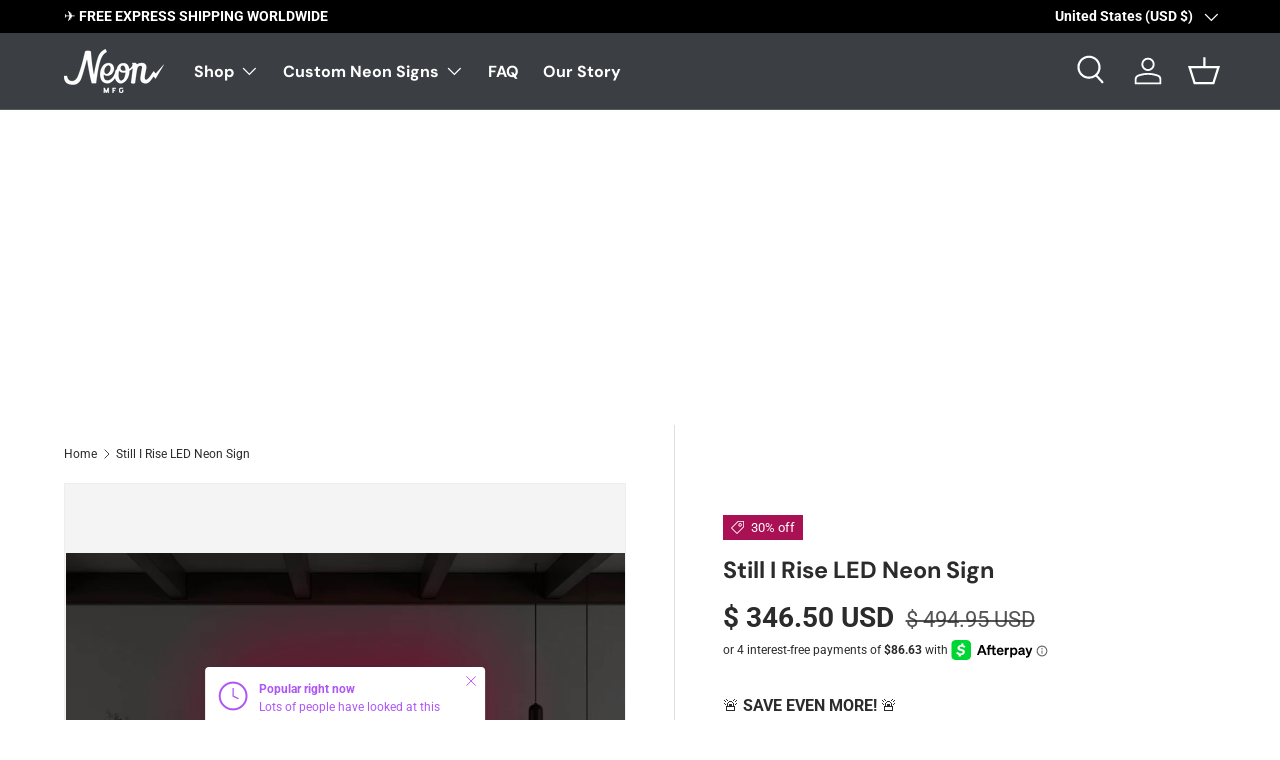

--- FILE ---
content_type: text/html; charset=utf-8
request_url: https://neonmfg.com/products/still-i-rise-led-neon-sign
body_size: 50098
content:
<!doctype html>
<html class="no-js" lang="en" dir="ltr">
<head><meta charset="utf-8">
<meta name="viewport" content="width=device-width,initial-scale=1">
<title>Still I Rise LED Neon Sign &ndash; Neon Mfg.</title><link rel="canonical" href="https://neonmfg.com/products/still-i-rise-led-neon-sign"><link rel="icon" href="//neonmfg.com/cdn/shop/files/favicon2.png?crop=center&height=48&v=1729669984&width=48" type="image/png">
  <link rel="apple-touch-icon" href="//neonmfg.com/cdn/shop/files/favicon2.png?crop=center&height=180&v=1729669984&width=180"><meta name="facebook-domain-verification" content="4r2wnfnmbgwgpks9fpgwhp4b9487ku" />
<meta name="google-site-verification" content="iw4UKHnw6x2wwo9BJ-pdkonCgXJ2qSsQXTEUUbUVTW8" />
<meta name="google-site-verification" content="oE3tsUICtYLFNeZL3Z9iyNRwVf-y_nHTiRSuvjsWcNg" />
<meta name="google-site-verification" content="xfsypebI80tjvXk0FvhqRT-jxS54w3h1dMIun2nInlA" />
<meta name="google-site-verification" content="aPPoOyhJdkzobqPFvDNqffcS6Nxw9h_Oj3HdB5QHtYo" /><meta name="description" content="Free shipping, worldwide! High quality clear contour cut backing. Each unit comes with a 1-year warranty on electrical components. LED signs are designed for indoor use only. Dimensions: 39.5&quot; wide by 10.5&quot; tall. Clear, 6 foot power cord. Includes dimmer. DC 12v power adaptor included. With additional 7 feet of black p"><link rel="preconnect" href="//cdn.shopify.com" />
<link rel="dns-prefetch" href="//cdn.shopify.com" /><meta property="og:site_name" content="Neon Mfg.">
<meta property="og:url" content="https://neonmfg.com/products/still-i-rise-led-neon-sign">
<meta property="og:title" content="Still I Rise LED Neon Sign">
<meta property="og:type" content="product">
<meta property="og:description" content="Free shipping, worldwide! High quality clear contour cut backing. Each unit comes with a 1-year warranty on electrical components. LED signs are designed for indoor use only. Dimensions: 39.5&quot; wide by 10.5&quot; tall. Clear, 6 foot power cord. Includes dimmer. DC 12v power adaptor included. With additional 7 feet of black p"><meta property="og:image" content="http://neonmfg.com/cdn/shop/products/sirww.jpg?crop=center&height=1200&v=1671143437&width=1200">
  <meta property="og:image:secure_url" content="https://neonmfg.com/cdn/shop/products/sirww.jpg?crop=center&height=1200&v=1671143437&width=1200">
  <meta property="og:image:width" content="1661">
  <meta property="og:image:height" content="1661"><meta property="og:price:amount" content="346.50">
  <meta property="og:price:currency" content="USD"><meta name="twitter:card" content="summary_large_image">
<meta name="twitter:title" content="Still I Rise LED Neon Sign">
<meta name="twitter:description" content="Free shipping, worldwide! High quality clear contour cut backing. Each unit comes with a 1-year warranty on electrical components. LED signs are designed for indoor use only. Dimensions: 39.5&quot; wide by 10.5&quot; tall. Clear, 6 foot power cord. Includes dimmer. DC 12v power adaptor included. With additional 7 feet of black p">
<link rel="preload" href="//neonmfg.com/cdn/shop/t/65/assets/main.css?v=143248170358571106691764709507" as="style"><style data-shopify>
@font-face {font-family: Roboto;font-weight: 400;font-style: normal;font-display: swap;src: url("//neonmfg.com/cdn/fonts/roboto/roboto_n4.2019d890f07b1852f56ce63ba45b2db45d852cba.woff2") format("woff2"), url("//neonmfg.com/cdn/fonts/roboto/roboto_n4.238690e0007583582327135619c5f7971652fa9d.woff") format("woff");}@font-face {font-family: Roboto;font-weight: 700;font-style: normal;font-display: swap;src: url("//neonmfg.com/cdn/fonts/roboto/roboto_n7.f38007a10afbbde8976c4056bfe890710d51dec2.woff2") format("woff2"), url("//neonmfg.com/cdn/fonts/roboto/roboto_n7.94bfdd3e80c7be00e128703d245c207769d763f9.woff") format("woff");}@font-face {font-family: Roboto;font-weight: 400;font-style: italic;font-display: swap;src: url("//neonmfg.com/cdn/fonts/roboto/roboto_i4.57ce898ccda22ee84f49e6b57ae302250655e2d4.woff2") format("woff2"), url("//neonmfg.com/cdn/fonts/roboto/roboto_i4.b21f3bd061cbcb83b824ae8c7671a82587b264bf.woff") format("woff");}@font-face {font-family: Roboto;font-weight: 700;font-style: italic;font-display: swap;src: url("//neonmfg.com/cdn/fonts/roboto/roboto_i7.7ccaf9410746f2c53340607c42c43f90a9005937.woff2") format("woff2"), url("//neonmfg.com/cdn/fonts/roboto/roboto_i7.49ec21cdd7148292bffea74c62c0df6e93551516.woff") format("woff");}@font-face {font-family: "DM Sans";font-weight: 700;font-style: normal;font-display: swap;src: url("//neonmfg.com/cdn/fonts/dm_sans/dmsans_n7.97e21d81502002291ea1de8aefb79170c6946ce5.woff2") format("woff2"), url("//neonmfg.com/cdn/fonts/dm_sans/dmsans_n7.af5c214f5116410ca1d53a2090665620e78e2e1b.woff") format("woff");}@font-face {font-family: "DM Sans";font-weight: 700;font-style: normal;font-display: swap;src: url("//neonmfg.com/cdn/fonts/dm_sans/dmsans_n7.97e21d81502002291ea1de8aefb79170c6946ce5.woff2") format("woff2"), url("//neonmfg.com/cdn/fonts/dm_sans/dmsans_n7.af5c214f5116410ca1d53a2090665620e78e2e1b.woff") format("woff");}:root {--bg-color: 255 255 255 / 1.0;--bg-color-og: 255 255 255 / 1.0;--heading-color: 42 43 42;--text-color: 42 43 42;--text-color-og: 42 43 42;--scrollbar-color: 42 43 42;--link-color: 42 43 42;--link-color-og: 42 43 42;--star-color: 255 159 28;--swatch-border-color-default: 212 213 212;--swatch-border-color-active: 149 149 149;--swatch-card-size: 24px;--swatch-variant-picker-size: 64px;--color-scheme-1-bg: 244 244 244 / 1.0;--color-scheme-1-grad: linear-gradient(180deg, rgba(244, 244, 244, 1), rgba(244, 244, 244, 1) 100%);--color-scheme-1-heading: 42 43 42;--color-scheme-1-text: 42 43 42;--color-scheme-1-btn-bg: 175 87 246;--color-scheme-1-btn-text: 255 255 255;--color-scheme-1-btn-bg-hover: 194 126 248;--color-scheme-2-bg: 42 43 42 / 1.0;--color-scheme-2-grad: linear-gradient(225deg, rgba(51, 59, 67, 0.88) 8%, rgba(41, 47, 54, 1) 56%, rgba(20, 20, 20, 1) 92%);--color-scheme-2-heading: 175 87 246;--color-scheme-2-text: 255 255 255;--color-scheme-2-btn-bg: 175 87 246;--color-scheme-2-btn-text: 255 255 255;--color-scheme-2-btn-bg-hover: 194 126 248;--color-scheme-3-bg: 255 255 255 / 1.0;--color-scheme-3-grad: linear-gradient(85deg, rgba(144, 124, 204, 1), rgba(229, 53, 174, 1) 54%, rgba(32, 204, 236, 1) 100%);--color-scheme-3-heading: 0 0 0;--color-scheme-3-text: 0 0 0;--color-scheme-3-btn-bg: 42 43 42;--color-scheme-3-btn-text: 255 255 255;--color-scheme-3-btn-bg-hover: 82 83 82;--drawer-bg-color: 255 255 255 / 1.0;--drawer-text-color: 42 43 42;--panel-bg-color: 244 244 244 / 1.0;--panel-heading-color: 42 43 42;--panel-text-color: 42 43 42;--in-stock-text-color: 44 126 63;--low-stock-text-color: 210 134 26;--very-low-stock-text-color: 180 12 28;--no-stock-text-color: 119 119 119;--no-stock-backordered-text-color: 119 119 119;--error-bg-color: 252 237 238;--error-text-color: 180 12 28;--success-bg-color: 232 246 234;--success-text-color: 44 126 63;--info-bg-color: 228 237 250;--info-text-color: 26 102 210;--heading-font-family: "DM Sans", sans-serif;--heading-font-style: normal;--heading-font-weight: 700;--heading-scale-start: 4;--navigation-font-family: "DM Sans", sans-serif;--navigation-font-style: normal;--navigation-font-weight: 700;--heading-text-transform: none;--subheading-text-transform: none;--body-font-family: Roboto, sans-serif;--body-font-style: normal;--body-font-weight: 400;--body-font-size: 16;--section-gap: 48;--heading-gap: calc(8 * var(--space-unit));--grid-column-gap: 20px;--btn-bg-color: 175 87 246;--btn-bg-hover-color: 194 126 248;--btn-text-color: 255 255 255;--btn-bg-color-og: 175 87 246;--btn-text-color-og: 255 255 255;--btn-alt-bg-color: 255 255 255;--btn-alt-bg-alpha: 1.0;--btn-alt-text-color: 42 43 42;--btn-border-width: 2px;--btn-padding-y: 12px;--btn-border-radius: 28px;--btn-lg-border-radius: 50%;--btn-icon-border-radius: 50%;--input-with-btn-inner-radius: var(--btn-border-radius);--input-bg-color: 255 255 255 / 1.0;--input-text-color: 42 43 42;--input-border-width: 2px;--input-border-radius: 26px;--textarea-border-radius: 12px;--input-border-radius: 28px;--input-lg-border-radius: 34px;--input-bg-color-diff-3: #f7f7f7;--input-bg-color-diff-6: #f0f0f0;--modal-border-radius: 16px;--modal-overlay-color: 0 0 0;--modal-overlay-opacity: 0.4;--drawer-border-radius: 16px;--overlay-border-radius: 0px;--custom-label-bg-color: 13 44 84;--custom-label-text-color: 255 255 255;--sale-label-bg-color: 170 17 85;--sale-label-text-color: 255 255 255;--sold-out-label-bg-color: 42 43 42;--sold-out-label-text-color: 255 255 255;--new-label-bg-color: 127 184 0;--new-label-text-color: 255 255 255;--preorder-label-bg-color: 0 166 237;--preorder-label-text-color: 255 255 255;--collection-label-color: 0 126 18;--page-width: 1260px;--gutter-sm: 20px;--gutter-md: 32px;--gutter-lg: 64px;--payment-terms-bg-color: #ffffff;--coll-card-bg-color: #F9F9F9;--coll-card-border-color: #f2f2f2;--card-highlight-bg-color: #F9F9F9;--card-highlight-text-color: 85 85 85;--card-highlight-border-color: #E1E1E1;--aos-animate-duration: 0.6s;--aos-min-width: 0;--reading-width: 48em;}@media (max-width: 769px) {:root {--reading-width: 36em;}}</style><link rel="stylesheet" href="//neonmfg.com/cdn/shop/t/65/assets/main.css?v=143248170358571106691764709507">
  <link rel="stylesheet" href="//neonmfg.com/cdn/shop/t/65/assets/custom.css?v=163121826020108101732203556">

  <script src="//neonmfg.com/cdn/shop/t/65/assets/main.js?v=65608677174878073351760378849" defer="defer"></script><link rel="preload" href="//neonmfg.com/cdn/fonts/roboto/roboto_n4.2019d890f07b1852f56ce63ba45b2db45d852cba.woff2" as="font" type="font/woff2" crossorigin fetchpriority="high"><link rel="preload" href="//neonmfg.com/cdn/fonts/dm_sans/dmsans_n7.97e21d81502002291ea1de8aefb79170c6946ce5.woff2" as="font" type="font/woff2" crossorigin fetchpriority="high"><link rel="stylesheet" href="//neonmfg.com/cdn/shop/t/65/assets/swatches.css?v=42638590118137579951730924635" media="print" onload="this.media='all'">
    <noscript><link rel="stylesheet" href="//neonmfg.com/cdn/shop/t/65/assets/swatches.css?v=42638590118137579951730924635"></noscript><script>window.performance && window.performance.mark && window.performance.mark('shopify.content_for_header.start');</script><meta name="facebook-domain-verification" content="s91v1dtk7umvkakfrdrs5cubb2equu">
<meta name="facebook-domain-verification" content="4r2wnfnmbgwgpks9fpgwhp4b9487ku">
<meta id="shopify-digital-wallet" name="shopify-digital-wallet" content="/2384691252/digital_wallets/dialog">
<meta name="shopify-checkout-api-token" content="f53fd0e5e79c8d35b1aba5f1686399cb">
<meta id="in-context-paypal-metadata" data-shop-id="2384691252" data-venmo-supported="false" data-environment="production" data-locale="en_US" data-paypal-v4="true" data-currency="USD">
<link rel="alternate" type="application/json+oembed" href="https://neonmfg.com/products/still-i-rise-led-neon-sign.oembed">
<script async="async" src="/checkouts/internal/preloads.js?locale=en-US"></script>
<link rel="preconnect" href="https://shop.app" crossorigin="anonymous">
<script async="async" src="https://shop.app/checkouts/internal/preloads.js?locale=en-US&shop_id=2384691252" crossorigin="anonymous"></script>
<script id="apple-pay-shop-capabilities" type="application/json">{"shopId":2384691252,"countryCode":"CA","currencyCode":"USD","merchantCapabilities":["supports3DS"],"merchantId":"gid:\/\/shopify\/Shop\/2384691252","merchantName":"Neon Mfg.","requiredBillingContactFields":["postalAddress","email","phone"],"requiredShippingContactFields":["postalAddress","email","phone"],"shippingType":"shipping","supportedNetworks":["visa","masterCard","amex","discover","jcb"],"total":{"type":"pending","label":"Neon Mfg.","amount":"1.00"},"shopifyPaymentsEnabled":true,"supportsSubscriptions":true}</script>
<script id="shopify-features" type="application/json">{"accessToken":"f53fd0e5e79c8d35b1aba5f1686399cb","betas":["rich-media-storefront-analytics"],"domain":"neonmfg.com","predictiveSearch":true,"shopId":2384691252,"locale":"en"}</script>
<script>var Shopify = Shopify || {};
Shopify.shop = "neon-mfg-usa.myshopify.com";
Shopify.locale = "en";
Shopify.currency = {"active":"USD","rate":"1.0"};
Shopify.country = "US";
Shopify.theme = {"name":"Enterprise Optimized by Ilde","id":172431933757,"schema_name":"Enterprise","schema_version":"1.6.1","theme_store_id":1657,"role":"main"};
Shopify.theme.handle = "null";
Shopify.theme.style = {"id":null,"handle":null};
Shopify.cdnHost = "neonmfg.com/cdn";
Shopify.routes = Shopify.routes || {};
Shopify.routes.root = "/";</script>
<script type="module">!function(o){(o.Shopify=o.Shopify||{}).modules=!0}(window);</script>
<script>!function(o){function n(){var o=[];function n(){o.push(Array.prototype.slice.apply(arguments))}return n.q=o,n}var t=o.Shopify=o.Shopify||{};t.loadFeatures=n(),t.autoloadFeatures=n()}(window);</script>
<script>
  window.ShopifyPay = window.ShopifyPay || {};
  window.ShopifyPay.apiHost = "shop.app\/pay";
  window.ShopifyPay.redirectState = null;
</script>
<script id="shop-js-analytics" type="application/json">{"pageType":"product"}</script>
<script defer="defer" async type="module" src="//neonmfg.com/cdn/shopifycloud/shop-js/modules/v2/client.init-shop-cart-sync_IZsNAliE.en.esm.js"></script>
<script defer="defer" async type="module" src="//neonmfg.com/cdn/shopifycloud/shop-js/modules/v2/chunk.common_0OUaOowp.esm.js"></script>
<script type="module">
  await import("//neonmfg.com/cdn/shopifycloud/shop-js/modules/v2/client.init-shop-cart-sync_IZsNAliE.en.esm.js");
await import("//neonmfg.com/cdn/shopifycloud/shop-js/modules/v2/chunk.common_0OUaOowp.esm.js");

  window.Shopify.SignInWithShop?.initShopCartSync?.({"fedCMEnabled":true,"windoidEnabled":true});

</script>
<script>
  window.Shopify = window.Shopify || {};
  if (!window.Shopify.featureAssets) window.Shopify.featureAssets = {};
  window.Shopify.featureAssets['shop-js'] = {"shop-cart-sync":["modules/v2/client.shop-cart-sync_DLOhI_0X.en.esm.js","modules/v2/chunk.common_0OUaOowp.esm.js"],"init-fed-cm":["modules/v2/client.init-fed-cm_C6YtU0w6.en.esm.js","modules/v2/chunk.common_0OUaOowp.esm.js"],"shop-button":["modules/v2/client.shop-button_BCMx7GTG.en.esm.js","modules/v2/chunk.common_0OUaOowp.esm.js"],"shop-cash-offers":["modules/v2/client.shop-cash-offers_BT26qb5j.en.esm.js","modules/v2/chunk.common_0OUaOowp.esm.js","modules/v2/chunk.modal_CGo_dVj3.esm.js"],"init-windoid":["modules/v2/client.init-windoid_B9PkRMql.en.esm.js","modules/v2/chunk.common_0OUaOowp.esm.js"],"init-shop-email-lookup-coordinator":["modules/v2/client.init-shop-email-lookup-coordinator_DZkqjsbU.en.esm.js","modules/v2/chunk.common_0OUaOowp.esm.js"],"shop-toast-manager":["modules/v2/client.shop-toast-manager_Di2EnuM7.en.esm.js","modules/v2/chunk.common_0OUaOowp.esm.js"],"shop-login-button":["modules/v2/client.shop-login-button_BtqW_SIO.en.esm.js","modules/v2/chunk.common_0OUaOowp.esm.js","modules/v2/chunk.modal_CGo_dVj3.esm.js"],"avatar":["modules/v2/client.avatar_BTnouDA3.en.esm.js"],"pay-button":["modules/v2/client.pay-button_CWa-C9R1.en.esm.js","modules/v2/chunk.common_0OUaOowp.esm.js"],"init-shop-cart-sync":["modules/v2/client.init-shop-cart-sync_IZsNAliE.en.esm.js","modules/v2/chunk.common_0OUaOowp.esm.js"],"init-customer-accounts":["modules/v2/client.init-customer-accounts_DenGwJTU.en.esm.js","modules/v2/client.shop-login-button_BtqW_SIO.en.esm.js","modules/v2/chunk.common_0OUaOowp.esm.js","modules/v2/chunk.modal_CGo_dVj3.esm.js"],"init-shop-for-new-customer-accounts":["modules/v2/client.init-shop-for-new-customer-accounts_JdHXxpS9.en.esm.js","modules/v2/client.shop-login-button_BtqW_SIO.en.esm.js","modules/v2/chunk.common_0OUaOowp.esm.js","modules/v2/chunk.modal_CGo_dVj3.esm.js"],"init-customer-accounts-sign-up":["modules/v2/client.init-customer-accounts-sign-up_D6__K_p8.en.esm.js","modules/v2/client.shop-login-button_BtqW_SIO.en.esm.js","modules/v2/chunk.common_0OUaOowp.esm.js","modules/v2/chunk.modal_CGo_dVj3.esm.js"],"checkout-modal":["modules/v2/client.checkout-modal_C_ZQDY6s.en.esm.js","modules/v2/chunk.common_0OUaOowp.esm.js","modules/v2/chunk.modal_CGo_dVj3.esm.js"],"shop-follow-button":["modules/v2/client.shop-follow-button_XetIsj8l.en.esm.js","modules/v2/chunk.common_0OUaOowp.esm.js","modules/v2/chunk.modal_CGo_dVj3.esm.js"],"lead-capture":["modules/v2/client.lead-capture_DvA72MRN.en.esm.js","modules/v2/chunk.common_0OUaOowp.esm.js","modules/v2/chunk.modal_CGo_dVj3.esm.js"],"shop-login":["modules/v2/client.shop-login_ClXNxyh6.en.esm.js","modules/v2/chunk.common_0OUaOowp.esm.js","modules/v2/chunk.modal_CGo_dVj3.esm.js"],"payment-terms":["modules/v2/client.payment-terms_CNlwjfZz.en.esm.js","modules/v2/chunk.common_0OUaOowp.esm.js","modules/v2/chunk.modal_CGo_dVj3.esm.js"]};
</script>
<script>(function() {
  var isLoaded = false;
  function asyncLoad() {
    if (isLoaded) return;
    isLoaded = true;
    var urls = ["https:\/\/static.klaviyo.com\/onsite\/js\/klaviyo.js?company_id=UR4Kmu\u0026shop=neon-mfg-usa.myshopify.com","https:\/\/static.klaviyo.com\/onsite\/js\/klaviyo.js?company_id=UR4Kmu\u0026shop=neon-mfg-usa.myshopify.com"];
    for (var i = 0; i < urls.length; i++) {
      var s = document.createElement('script');
      s.type = 'text/javascript';
      s.async = true;
      s.src = urls[i];
      var x = document.getElementsByTagName('script')[0];
      x.parentNode.insertBefore(s, x);
    }
  };
  if(window.attachEvent) {
    window.attachEvent('onload', asyncLoad);
  } else {
    window.addEventListener('load', asyncLoad, false);
  }
})();</script>
<script id="__st">var __st={"a":2384691252,"offset":-28800,"reqid":"3801a4f0-cf8a-4885-81c3-48eee3dc1a83-1768450685","pageurl":"neonmfg.com\/products\/still-i-rise-led-neon-sign","u":"2b4ccc72082b","p":"product","rtyp":"product","rid":4734636032081};</script>
<script>window.ShopifyPaypalV4VisibilityTracking = true;</script>
<script id="captcha-bootstrap">!function(){'use strict';const t='contact',e='account',n='new_comment',o=[[t,t],['blogs',n],['comments',n],[t,'customer']],c=[[e,'customer_login'],[e,'guest_login'],[e,'recover_customer_password'],[e,'create_customer']],r=t=>t.map((([t,e])=>`form[action*='/${t}']:not([data-nocaptcha='true']) input[name='form_type'][value='${e}']`)).join(','),a=t=>()=>t?[...document.querySelectorAll(t)].map((t=>t.form)):[];function s(){const t=[...o],e=r(t);return a(e)}const i='password',u='form_key',d=['recaptcha-v3-token','g-recaptcha-response','h-captcha-response',i],f=()=>{try{return window.sessionStorage}catch{return}},m='__shopify_v',_=t=>t.elements[u];function p(t,e,n=!1){try{const o=window.sessionStorage,c=JSON.parse(o.getItem(e)),{data:r}=function(t){const{data:e,action:n}=t;return t[m]||n?{data:e,action:n}:{data:t,action:n}}(c);for(const[e,n]of Object.entries(r))t.elements[e]&&(t.elements[e].value=n);n&&o.removeItem(e)}catch(o){console.error('form repopulation failed',{error:o})}}const l='form_type',E='cptcha';function T(t){t.dataset[E]=!0}const w=window,h=w.document,L='Shopify',v='ce_forms',y='captcha';let A=!1;((t,e)=>{const n=(g='f06e6c50-85a8-45c8-87d0-21a2b65856fe',I='https://cdn.shopify.com/shopifycloud/storefront-forms-hcaptcha/ce_storefront_forms_captcha_hcaptcha.v1.5.2.iife.js',D={infoText:'Protected by hCaptcha',privacyText:'Privacy',termsText:'Terms'},(t,e,n)=>{const o=w[L][v],c=o.bindForm;if(c)return c(t,g,e,D).then(n);var r;o.q.push([[t,g,e,D],n]),r=I,A||(h.body.append(Object.assign(h.createElement('script'),{id:'captcha-provider',async:!0,src:r})),A=!0)});var g,I,D;w[L]=w[L]||{},w[L][v]=w[L][v]||{},w[L][v].q=[],w[L][y]=w[L][y]||{},w[L][y].protect=function(t,e){n(t,void 0,e),T(t)},Object.freeze(w[L][y]),function(t,e,n,w,h,L){const[v,y,A,g]=function(t,e,n){const i=e?o:[],u=t?c:[],d=[...i,...u],f=r(d),m=r(i),_=r(d.filter((([t,e])=>n.includes(e))));return[a(f),a(m),a(_),s()]}(w,h,L),I=t=>{const e=t.target;return e instanceof HTMLFormElement?e:e&&e.form},D=t=>v().includes(t);t.addEventListener('submit',(t=>{const e=I(t);if(!e)return;const n=D(e)&&!e.dataset.hcaptchaBound&&!e.dataset.recaptchaBound,o=_(e),c=g().includes(e)&&(!o||!o.value);(n||c)&&t.preventDefault(),c&&!n&&(function(t){try{if(!f())return;!function(t){const e=f();if(!e)return;const n=_(t);if(!n)return;const o=n.value;o&&e.removeItem(o)}(t);const e=Array.from(Array(32),(()=>Math.random().toString(36)[2])).join('');!function(t,e){_(t)||t.append(Object.assign(document.createElement('input'),{type:'hidden',name:u})),t.elements[u].value=e}(t,e),function(t,e){const n=f();if(!n)return;const o=[...t.querySelectorAll(`input[type='${i}']`)].map((({name:t})=>t)),c=[...d,...o],r={};for(const[a,s]of new FormData(t).entries())c.includes(a)||(r[a]=s);n.setItem(e,JSON.stringify({[m]:1,action:t.action,data:r}))}(t,e)}catch(e){console.error('failed to persist form',e)}}(e),e.submit())}));const S=(t,e)=>{t&&!t.dataset[E]&&(n(t,e.some((e=>e===t))),T(t))};for(const o of['focusin','change'])t.addEventListener(o,(t=>{const e=I(t);D(e)&&S(e,y())}));const B=e.get('form_key'),M=e.get(l),P=B&&M;t.addEventListener('DOMContentLoaded',(()=>{const t=y();if(P)for(const e of t)e.elements[l].value===M&&p(e,B);[...new Set([...A(),...v().filter((t=>'true'===t.dataset.shopifyCaptcha))])].forEach((e=>S(e,t)))}))}(h,new URLSearchParams(w.location.search),n,t,e,['guest_login'])})(!0,!0)}();</script>
<script integrity="sha256-4kQ18oKyAcykRKYeNunJcIwy7WH5gtpwJnB7kiuLZ1E=" data-source-attribution="shopify.loadfeatures" defer="defer" src="//neonmfg.com/cdn/shopifycloud/storefront/assets/storefront/load_feature-a0a9edcb.js" crossorigin="anonymous"></script>
<script crossorigin="anonymous" defer="defer" src="//neonmfg.com/cdn/shopifycloud/storefront/assets/shopify_pay/storefront-65b4c6d7.js?v=20250812"></script>
<script data-source-attribution="shopify.dynamic_checkout.dynamic.init">var Shopify=Shopify||{};Shopify.PaymentButton=Shopify.PaymentButton||{isStorefrontPortableWallets:!0,init:function(){window.Shopify.PaymentButton.init=function(){};var t=document.createElement("script");t.src="https://neonmfg.com/cdn/shopifycloud/portable-wallets/latest/portable-wallets.en.js",t.type="module",document.head.appendChild(t)}};
</script>
<script data-source-attribution="shopify.dynamic_checkout.buyer_consent">
  function portableWalletsHideBuyerConsent(e){var t=document.getElementById("shopify-buyer-consent"),n=document.getElementById("shopify-subscription-policy-button");t&&n&&(t.classList.add("hidden"),t.setAttribute("aria-hidden","true"),n.removeEventListener("click",e))}function portableWalletsShowBuyerConsent(e){var t=document.getElementById("shopify-buyer-consent"),n=document.getElementById("shopify-subscription-policy-button");t&&n&&(t.classList.remove("hidden"),t.removeAttribute("aria-hidden"),n.addEventListener("click",e))}window.Shopify?.PaymentButton&&(window.Shopify.PaymentButton.hideBuyerConsent=portableWalletsHideBuyerConsent,window.Shopify.PaymentButton.showBuyerConsent=portableWalletsShowBuyerConsent);
</script>
<script data-source-attribution="shopify.dynamic_checkout.cart.bootstrap">document.addEventListener("DOMContentLoaded",(function(){function t(){return document.querySelector("shopify-accelerated-checkout-cart, shopify-accelerated-checkout")}if(t())Shopify.PaymentButton.init();else{new MutationObserver((function(e,n){t()&&(Shopify.PaymentButton.init(),n.disconnect())})).observe(document.body,{childList:!0,subtree:!0})}}));
</script>
<script id='scb4127' type='text/javascript' async='' src='https://neonmfg.com/cdn/shopifycloud/privacy-banner/storefront-banner.js'></script><link id="shopify-accelerated-checkout-styles" rel="stylesheet" media="screen" href="https://neonmfg.com/cdn/shopifycloud/portable-wallets/latest/accelerated-checkout-backwards-compat.css" crossorigin="anonymous">
<style id="shopify-accelerated-checkout-cart">
        #shopify-buyer-consent {
  margin-top: 1em;
  display: inline-block;
  width: 100%;
}

#shopify-buyer-consent.hidden {
  display: none;
}

#shopify-subscription-policy-button {
  background: none;
  border: none;
  padding: 0;
  text-decoration: underline;
  font-size: inherit;
  cursor: pointer;
}

#shopify-subscription-policy-button::before {
  box-shadow: none;
}

      </style>
<script id="sections-script" data-sections="header,footer" defer="defer" src="//neonmfg.com/cdn/shop/t/65/compiled_assets/scripts.js?27547"></script>
<script>window.performance && window.performance.mark && window.performance.mark('shopify.content_for_header.end');</script>

    <script src="//neonmfg.com/cdn/shop/t/65/assets/animate-on-scroll.js?v=15249566486942820451728919599" defer="defer"></script>
    <link rel="stylesheet" href="//neonmfg.com/cdn/shop/t/65/assets/animate-on-scroll.css?v=116194678796051782541728919599">
  

  <script>document.documentElement.className = document.documentElement.className.replace('no-js', 'js');</script><!-- CC Custom Head Start --><!-- CC Custom Head End --><script>
    (function(h,o,t,j,a,r){
        h.hj=h.hj||function(){(h.hj.q=h.hj.q||[]).push(arguments)};
        h._hjSettings={hjid:5329756,hjsv:6};
        a=o.getElementsByTagName('head')[0];
        r=o.createElement('script');r.async=1;
        r.src=t+h._hjSettings.hjid+j+h._hjSettings.hjsv;
        a.appendChild(r);
    })(window,document,'https://static.hotjar.com/c/hotjar-','.js?sv=');
</script>

  <script type="text/javascript">     
    (function () {
        window.usermaven = window.usermaven || (function () { (window.usermavenQ = window.usermavenQ || []).push(arguments); })
        var t = document.createElement('script'),
            s = document.getElementsByTagName('script')[0];
        t.defer = true;
        t.id = 'um-tracker';
        t.setAttribute('data-tracking-host', "https://events.usermaven.com")
        t.setAttribute('data-key', 'UMU5oySLdO');
        t.setAttribute('data-autocapture', 'true');  
        t.src = 'https://t.usermaven.com/lib.js';
        s.parentNode.insertBefore(t, s);
    })();
  </script>
  <style>
#tidio-chat-iframe { bottom: 50px !important; }
@media only screen and (max-width: 980px) {
 #tidio-chat-iframe { bottom: 50px !important;}
}
</style>
  
<!-- BEGIN app block: shopify://apps/klaviyo-email-marketing-sms/blocks/klaviyo-onsite-embed/2632fe16-c075-4321-a88b-50b567f42507 -->















  <script>
    window.klaviyoReviewsProductDesignMode = false
  </script>







<!-- END app block --><!-- BEGIN app block: shopify://apps/judge-me-reviews/blocks/judgeme_core/61ccd3b1-a9f2-4160-9fe9-4fec8413e5d8 --><!-- Start of Judge.me Core -->






<link rel="dns-prefetch" href="https://cdnwidget.judge.me">
<link rel="dns-prefetch" href="https://cdn.judge.me">
<link rel="dns-prefetch" href="https://cdn1.judge.me">
<link rel="dns-prefetch" href="https://api.judge.me">

<script data-cfasync='false' class='jdgm-settings-script'>window.jdgmSettings={"pagination":5,"disable_web_reviews":false,"badge_no_review_text":"No reviews","badge_n_reviews_text":"{{ n }} review/reviews","badge_star_color":"#AF57F6","hide_badge_preview_if_no_reviews":true,"badge_hide_text":false,"enforce_center_preview_badge":false,"widget_title":"Customer Reviews","widget_open_form_text":"Write a review","widget_close_form_text":"Cancel review","widget_refresh_page_text":"Refresh page","widget_summary_text":"Based on {{ number_of_reviews }} review/reviews","widget_no_review_text":"Be the first to write a review","widget_name_field_text":"Display name","widget_verified_name_field_text":"Verified Name (public)","widget_name_placeholder_text":"Display name","widget_required_field_error_text":"This field is required.","widget_email_field_text":"Email address","widget_verified_email_field_text":"Verified Email (private, can not be edited)","widget_email_placeholder_text":"Your email address","widget_email_field_error_text":"Please enter a valid email address.","widget_rating_field_text":"Rating","widget_review_title_field_text":"Review Title","widget_review_title_placeholder_text":"Give your review a title","widget_review_body_field_text":"Review content","widget_review_body_placeholder_text":"Start writing here...","widget_pictures_field_text":"Picture/Video (optional)","widget_submit_review_text":"Submit Review","widget_submit_verified_review_text":"Submit Verified Review","widget_submit_success_msg_with_auto_publish":"Thank you! Please refresh the page in a few moments to see your review. You can remove or edit your review by logging into \u003ca href='https://judge.me/login' target='_blank' rel='nofollow noopener'\u003eJudge.me\u003c/a\u003e","widget_submit_success_msg_no_auto_publish":"Thank you! Your review will be published as soon as it is approved by the shop admin. You can remove or edit your review by logging into \u003ca href='https://judge.me/login' target='_blank' rel='nofollow noopener'\u003eJudge.me\u003c/a\u003e","widget_show_default_reviews_out_of_total_text":"Showing {{ n_reviews_shown }} out of {{ n_reviews }} reviews.","widget_show_all_link_text":"Show all","widget_show_less_link_text":"Show less","widget_author_said_text":"{{ reviewer_name }} said:","widget_days_text":"{{ n }} days ago","widget_weeks_text":"{{ n }} week/weeks ago","widget_months_text":"{{ n }} month/months ago","widget_years_text":"{{ n }} year/years ago","widget_yesterday_text":"Yesterday","widget_today_text":"Today","widget_replied_text":"\u003e\u003e {{ shop_name }} replied:","widget_read_more_text":"Read more","widget_reviewer_name_as_initial":"","widget_rating_filter_color":"#fbcd0a","widget_rating_filter_see_all_text":"See all reviews","widget_sorting_most_recent_text":"Most Recent","widget_sorting_highest_rating_text":"Highest Rating","widget_sorting_lowest_rating_text":"Lowest Rating","widget_sorting_with_pictures_text":"Only Pictures","widget_sorting_most_helpful_text":"Most Helpful","widget_open_question_form_text":"Ask a question","widget_reviews_subtab_text":"Reviews","widget_questions_subtab_text":"Questions","widget_question_label_text":"Question","widget_answer_label_text":"Answer","widget_question_placeholder_text":"Write your question here","widget_submit_question_text":"Submit Question","widget_question_submit_success_text":"Thank you for your question! We will notify you once it gets answered.","widget_star_color":"#AF57F6","verified_badge_text":"Verified","verified_badge_bg_color":"","verified_badge_text_color":"","verified_badge_placement":"left-of-reviewer-name","widget_review_max_height":"","widget_hide_border":false,"widget_social_share":false,"widget_thumb":false,"widget_review_location_show":false,"widget_location_format":"","all_reviews_include_out_of_store_products":true,"all_reviews_out_of_store_text":"(out of store)","all_reviews_pagination":100,"all_reviews_product_name_prefix_text":"about","enable_review_pictures":true,"enable_question_anwser":false,"widget_theme":"default","review_date_format":"mm/dd/yyyy","default_sort_method":"most-recent","widget_product_reviews_subtab_text":"Product Reviews","widget_shop_reviews_subtab_text":"Shop Reviews","widget_other_products_reviews_text":"Reviews for other products","widget_store_reviews_subtab_text":"Store reviews","widget_no_store_reviews_text":"This store hasn't received any reviews yet","widget_web_restriction_product_reviews_text":"This product hasn't received any reviews yet","widget_no_items_text":"No items found","widget_show_more_text":"Show more","widget_write_a_store_review_text":"Write a Store Review","widget_other_languages_heading":"Reviews in Other Languages","widget_translate_review_text":"Translate review to {{ language }}","widget_translating_review_text":"Translating...","widget_show_original_translation_text":"Show original ({{ language }})","widget_translate_review_failed_text":"Review couldn't be translated.","widget_translate_review_retry_text":"Retry","widget_translate_review_try_again_later_text":"Try again later","show_product_url_for_grouped_product":false,"widget_sorting_pictures_first_text":"Pictures First","show_pictures_on_all_rev_page_mobile":false,"show_pictures_on_all_rev_page_desktop":false,"floating_tab_hide_mobile_install_preference":false,"floating_tab_button_name":"★ Reviews","floating_tab_title":"Let customers speak for us","floating_tab_button_color":"","floating_tab_button_background_color":"","floating_tab_url":"","floating_tab_url_enabled":false,"floating_tab_tab_style":"text","all_reviews_text_badge_text":"Customers rate us {{ shop.metafields.judgeme.all_reviews_rating | round: 1 }}/5 based on {{ shop.metafields.judgeme.all_reviews_count }} reviews.","all_reviews_text_badge_text_branded_style":"{{ shop.metafields.judgeme.all_reviews_rating | round: 1 }} out of 5 stars based on {{ shop.metafields.judgeme.all_reviews_count }} reviews","is_all_reviews_text_badge_a_link":false,"show_stars_for_all_reviews_text_badge":false,"all_reviews_text_badge_url":"","all_reviews_text_style":"branded","all_reviews_text_color_style":"judgeme_brand_color","all_reviews_text_color":"#108474","all_reviews_text_show_jm_brand":true,"featured_carousel_show_header":true,"featured_carousel_title":"Neon Mfg. Verified Customer Reviews","testimonials_carousel_title":"Customers are saying","videos_carousel_title":"Real customer stories","cards_carousel_title":"Customers are saying","featured_carousel_count_text":"from {{ n }} reviews","featured_carousel_add_link_to_all_reviews_page":false,"featured_carousel_url":"","featured_carousel_show_images":true,"featured_carousel_autoslide_interval":5,"featured_carousel_arrows_on_the_sides":false,"featured_carousel_height":250,"featured_carousel_width":100,"featured_carousel_image_size":0,"featured_carousel_image_height":250,"featured_carousel_arrow_color":"#eeeeee","verified_count_badge_style":"branded","verified_count_badge_orientation":"horizontal","verified_count_badge_color_style":"judgeme_brand_color","verified_count_badge_color":"#108474","is_verified_count_badge_a_link":false,"verified_count_badge_url":"","verified_count_badge_show_jm_brand":true,"widget_rating_preset_default":5,"widget_first_sub_tab":"product-reviews","widget_show_histogram":true,"widget_histogram_use_custom_color":false,"widget_pagination_use_custom_color":false,"widget_star_use_custom_color":false,"widget_verified_badge_use_custom_color":false,"widget_write_review_use_custom_color":false,"picture_reminder_submit_button":"Upload Pictures","enable_review_videos":false,"mute_video_by_default":false,"widget_sorting_videos_first_text":"Videos First","widget_review_pending_text":"Pending","featured_carousel_items_for_large_screen":3,"social_share_options_order":"Facebook,Twitter","remove_microdata_snippet":true,"disable_json_ld":false,"enable_json_ld_products":false,"preview_badge_show_question_text":false,"preview_badge_no_question_text":"No questions","preview_badge_n_question_text":"{{ number_of_questions }} question/questions","qa_badge_show_icon":false,"qa_badge_position":"same-row","remove_judgeme_branding":false,"widget_add_search_bar":false,"widget_search_bar_placeholder":"Search","widget_sorting_verified_only_text":"Verified only","featured_carousel_theme":"aligned","featured_carousel_show_rating":true,"featured_carousel_show_title":true,"featured_carousel_show_body":true,"featured_carousel_show_date":true,"featured_carousel_show_reviewer":true,"featured_carousel_show_product":false,"featured_carousel_header_background_color":"#FFFFFF","featured_carousel_header_text_color":"#2A2B2A","featured_carousel_name_product_separator":"reviewed","featured_carousel_full_star_background":"#108474","featured_carousel_empty_star_background":"#dadada","featured_carousel_vertical_theme_background":"#FFFFFF","featured_carousel_verified_badge_enable":true,"featured_carousel_verified_badge_color":"#AF57F6","featured_carousel_border_style":"round","featured_carousel_review_line_length_limit":3,"featured_carousel_more_reviews_button_text":"Read more reviews","featured_carousel_view_product_button_text":"View product","all_reviews_page_load_reviews_on":"scroll","all_reviews_page_load_more_text":"Load More Reviews","disable_fb_tab_reviews":false,"enable_ajax_cdn_cache":false,"widget_advanced_speed_features":5,"widget_public_name_text":"displayed publicly like","default_reviewer_name":"John Smith","default_reviewer_name_has_non_latin":true,"widget_reviewer_anonymous":"Anonymous","medals_widget_title":"Judge.me Review Medals","medals_widget_background_color":"#f9fafb","medals_widget_position":"footer_all_pages","medals_widget_border_color":"#f9fafb","medals_widget_verified_text_position":"left","medals_widget_use_monochromatic_version":false,"medals_widget_elements_color":"#108474","show_reviewer_avatar":true,"widget_invalid_yt_video_url_error_text":"Not a YouTube video URL","widget_max_length_field_error_text":"Please enter no more than {0} characters.","widget_show_country_flag":false,"widget_show_collected_via_shop_app":true,"widget_verified_by_shop_badge_style":"light","widget_verified_by_shop_text":"Verified by Shop","widget_show_photo_gallery":true,"widget_load_with_code_splitting":true,"widget_ugc_install_preference":false,"widget_ugc_title":"Made by us, Shared by you","widget_ugc_subtitle":"Tag us to see your picture featured in our page","widget_ugc_arrows_color":"#ffffff","widget_ugc_primary_button_text":"Buy Now","widget_ugc_primary_button_background_color":"#108474","widget_ugc_primary_button_text_color":"#ffffff","widget_ugc_primary_button_border_width":"0","widget_ugc_primary_button_border_style":"none","widget_ugc_primary_button_border_color":"#108474","widget_ugc_primary_button_border_radius":"25","widget_ugc_secondary_button_text":"Load More","widget_ugc_secondary_button_background_color":"#ffffff","widget_ugc_secondary_button_text_color":"#108474","widget_ugc_secondary_button_border_width":"2","widget_ugc_secondary_button_border_style":"solid","widget_ugc_secondary_button_border_color":"#108474","widget_ugc_secondary_button_border_radius":"25","widget_ugc_reviews_button_text":"View Reviews","widget_ugc_reviews_button_background_color":"#ffffff","widget_ugc_reviews_button_text_color":"#108474","widget_ugc_reviews_button_border_width":"2","widget_ugc_reviews_button_border_style":"solid","widget_ugc_reviews_button_border_color":"#108474","widget_ugc_reviews_button_border_radius":"25","widget_ugc_reviews_button_link_to":"judgeme-reviews-page","widget_ugc_show_post_date":true,"widget_ugc_max_width":"800","widget_rating_metafield_value_type":true,"widget_primary_color":"#2A2B2A","widget_enable_secondary_color":false,"widget_secondary_color":"#edf5f5","widget_summary_average_rating_text":"{{ average_rating }} out of 5","widget_media_grid_title":"Customer photos \u0026 videos","widget_media_grid_see_more_text":"See more","widget_round_style":false,"widget_show_product_medals":true,"widget_verified_by_judgeme_text":"Verified by Judge.me","widget_show_store_medals":true,"widget_verified_by_judgeme_text_in_store_medals":"Verified by Judge.me","widget_media_field_exceed_quantity_message":"Sorry, we can only accept {{ max_media }} for one review.","widget_media_field_exceed_limit_message":"{{ file_name }} is too large, please select a {{ media_type }} less than {{ size_limit }}MB.","widget_review_submitted_text":"Review Submitted!","widget_question_submitted_text":"Question Submitted!","widget_close_form_text_question":"Cancel","widget_write_your_answer_here_text":"Write your answer here","widget_enabled_branded_link":true,"widget_show_collected_by_judgeme":true,"widget_reviewer_name_color":"","widget_write_review_text_color":"","widget_write_review_bg_color":"","widget_collected_by_judgeme_text":"collected by Judge.me","widget_pagination_type":"standard","widget_load_more_text":"Load More","widget_load_more_color":"#108474","widget_full_review_text":"Full Review","widget_read_more_reviews_text":"Read More Reviews","widget_read_questions_text":"Read Questions","widget_questions_and_answers_text":"Questions \u0026 Answers","widget_verified_by_text":"Verified by","widget_verified_text":"Verified","widget_number_of_reviews_text":"{{ number_of_reviews }} reviews","widget_back_button_text":"Back","widget_next_button_text":"Next","widget_custom_forms_filter_button":"Filters","custom_forms_style":"horizontal","widget_show_review_information":false,"how_reviews_are_collected":"How reviews are collected?","widget_show_review_keywords":false,"widget_gdpr_statement":"How we use your data: We'll only contact you about the review you left, and only if necessary. By submitting your review, you agree to Judge.me's \u003ca href='https://judge.me/terms' target='_blank' rel='nofollow noopener'\u003eterms\u003c/a\u003e, \u003ca href='https://judge.me/privacy' target='_blank' rel='nofollow noopener'\u003eprivacy\u003c/a\u003e and \u003ca href='https://judge.me/content-policy' target='_blank' rel='nofollow noopener'\u003econtent\u003c/a\u003e policies.","widget_multilingual_sorting_enabled":false,"widget_translate_review_content_enabled":false,"widget_translate_review_content_method":"manual","popup_widget_review_selection":"automatically_with_pictures","popup_widget_round_border_style":true,"popup_widget_show_title":true,"popup_widget_show_body":true,"popup_widget_show_reviewer":false,"popup_widget_show_product":true,"popup_widget_show_pictures":true,"popup_widget_use_review_picture":true,"popup_widget_show_on_home_page":true,"popup_widget_show_on_product_page":true,"popup_widget_show_on_collection_page":true,"popup_widget_show_on_cart_page":true,"popup_widget_position":"bottom_left","popup_widget_first_review_delay":5,"popup_widget_duration":5,"popup_widget_interval":5,"popup_widget_review_count":5,"popup_widget_hide_on_mobile":true,"review_snippet_widget_round_border_style":true,"review_snippet_widget_card_color":"#FFFFFF","review_snippet_widget_slider_arrows_background_color":"#FFFFFF","review_snippet_widget_slider_arrows_color":"#000000","review_snippet_widget_star_color":"#108474","show_product_variant":false,"all_reviews_product_variant_label_text":"Variant: ","widget_show_verified_branding":true,"widget_ai_summary_title":"Customers say","widget_ai_summary_disclaimer":"AI-powered review summary based on recent customer reviews","widget_show_ai_summary":false,"widget_show_ai_summary_bg":false,"widget_show_review_title_input":true,"redirect_reviewers_invited_via_email":"review_widget","request_store_review_after_product_review":false,"request_review_other_products_in_order":false,"review_form_color_scheme":"default","review_form_corner_style":"square","review_form_star_color":{},"review_form_text_color":"#333333","review_form_background_color":"#ffffff","review_form_field_background_color":"#fafafa","review_form_button_color":{},"review_form_button_text_color":"#ffffff","review_form_modal_overlay_color":"#000000","review_content_screen_title_text":"How would you rate this product?","review_content_introduction_text":"We would love it if you would share a bit about your experience.","store_review_form_title_text":"How would you rate this store?","store_review_form_introduction_text":"We would love it if you would share a bit about your experience.","show_review_guidance_text":true,"one_star_review_guidance_text":"Poor","five_star_review_guidance_text":"Great","customer_information_screen_title_text":"About you","customer_information_introduction_text":"Please tell us more about you.","custom_questions_screen_title_text":"Your experience in more detail","custom_questions_introduction_text":"Here are a few questions to help us understand more about your experience.","review_submitted_screen_title_text":"Thanks for your review!","review_submitted_screen_thank_you_text":"We are processing it and it will appear on the store soon.","review_submitted_screen_email_verification_text":"Please confirm your email by clicking the link we just sent you. This helps us keep reviews authentic.","review_submitted_request_store_review_text":"Would you like to share your experience of shopping with us?","review_submitted_review_other_products_text":"Would you like to review these products?","store_review_screen_title_text":"Would you like to share your experience of shopping with us?","store_review_introduction_text":"We value your feedback and use it to improve. Please share any thoughts or suggestions you have.","reviewer_media_screen_title_picture_text":"Share a picture","reviewer_media_introduction_picture_text":"Upload a photo to support your review.","reviewer_media_screen_title_video_text":"Share a video","reviewer_media_introduction_video_text":"Upload a video to support your review.","reviewer_media_screen_title_picture_or_video_text":"Share a picture or video","reviewer_media_introduction_picture_or_video_text":"Upload a photo or video to support your review.","reviewer_media_youtube_url_text":"Paste your Youtube URL here","advanced_settings_next_step_button_text":"Next","advanced_settings_close_review_button_text":"Close","modal_write_review_flow":false,"write_review_flow_required_text":"Required","write_review_flow_privacy_message_text":"We respect your privacy.","write_review_flow_anonymous_text":"Post review as anonymous","write_review_flow_visibility_text":"This won't be visible to other customers.","write_review_flow_multiple_selection_help_text":"Select as many as you like","write_review_flow_single_selection_help_text":"Select one option","write_review_flow_required_field_error_text":"This field is required","write_review_flow_invalid_email_error_text":"Please enter a valid email address","write_review_flow_max_length_error_text":"Max. {{ max_length }} characters.","write_review_flow_media_upload_text":"\u003cb\u003eClick to upload\u003c/b\u003e or drag and drop","write_review_flow_gdpr_statement":"We'll only contact you about your review if necessary. By submitting your review, you agree to our \u003ca href='https://judge.me/terms' target='_blank' rel='nofollow noopener'\u003eterms and conditions\u003c/a\u003e and \u003ca href='https://judge.me/privacy' target='_blank' rel='nofollow noopener'\u003eprivacy policy\u003c/a\u003e.","rating_only_reviews_enabled":false,"show_negative_reviews_help_screen":false,"new_review_flow_help_screen_rating_threshold":3,"negative_review_resolution_screen_title_text":"Tell us more","negative_review_resolution_text":"Your experience matters to us. If there were issues with your purchase, we're here to help. Feel free to reach out to us, we'd love the opportunity to make things right.","negative_review_resolution_button_text":"Contact us","negative_review_resolution_proceed_with_review_text":"Leave a review","negative_review_resolution_subject":"Issue with purchase from {{ shop_name }}.{{ order_name }}","preview_badge_collection_page_install_status":false,"widget_review_custom_css":"","preview_badge_custom_css":"","preview_badge_stars_count":"5-stars","featured_carousel_custom_css":"","floating_tab_custom_css":"","all_reviews_widget_custom_css":"","medals_widget_custom_css":"","verified_badge_custom_css":"","all_reviews_text_custom_css":"","transparency_badges_collected_via_store_invite":false,"transparency_badges_from_another_provider":false,"transparency_badges_collected_from_store_visitor":false,"transparency_badges_collected_by_verified_review_provider":false,"transparency_badges_earned_reward":false,"transparency_badges_collected_via_store_invite_text":"Review collected via store invitation","transparency_badges_from_another_provider_text":"Review collected from another provider","transparency_badges_collected_from_store_visitor_text":"Review collected from a store visitor","transparency_badges_written_in_google_text":"Review written in Google","transparency_badges_written_in_etsy_text":"Review written in Etsy","transparency_badges_written_in_shop_app_text":"Review written in Shop App","transparency_badges_earned_reward_text":"Review earned a reward for future purchase","product_review_widget_per_page":10,"widget_store_review_label_text":"Review about the store","checkout_comment_extension_title_on_product_page":"Customer Comments","checkout_comment_extension_num_latest_comment_show":5,"checkout_comment_extension_format":"name_and_timestamp","checkout_comment_customer_name":"last_initial","checkout_comment_comment_notification":true,"preview_badge_collection_page_install_preference":false,"preview_badge_home_page_install_preference":false,"preview_badge_product_page_install_preference":false,"review_widget_install_preference":"","review_carousel_install_preference":false,"floating_reviews_tab_install_preference":"none","verified_reviews_count_badge_install_preference":false,"all_reviews_text_install_preference":false,"review_widget_best_location":false,"judgeme_medals_install_preference":false,"review_widget_revamp_enabled":false,"review_widget_qna_enabled":false,"review_widget_header_theme":"minimal","review_widget_widget_title_enabled":true,"review_widget_header_text_size":"medium","review_widget_header_text_weight":"regular","review_widget_average_rating_style":"compact","review_widget_bar_chart_enabled":true,"review_widget_bar_chart_type":"numbers","review_widget_bar_chart_style":"standard","review_widget_expanded_media_gallery_enabled":false,"review_widget_reviews_section_theme":"standard","review_widget_image_style":"thumbnails","review_widget_review_image_ratio":"square","review_widget_stars_size":"medium","review_widget_verified_badge":"standard_text","review_widget_review_title_text_size":"medium","review_widget_review_text_size":"medium","review_widget_review_text_length":"medium","review_widget_number_of_columns_desktop":3,"review_widget_carousel_transition_speed":5,"review_widget_custom_questions_answers_display":"always","review_widget_button_text_color":"#FFFFFF","review_widget_text_color":"#000000","review_widget_lighter_text_color":"#7B7B7B","review_widget_corner_styling":"soft","review_widget_review_word_singular":"review","review_widget_review_word_plural":"reviews","review_widget_voting_label":"Helpful?","review_widget_shop_reply_label":"Reply from {{ shop_name }}:","review_widget_filters_title":"Filters","qna_widget_question_word_singular":"Question","qna_widget_question_word_plural":"Questions","qna_widget_answer_reply_label":"Answer from {{ answerer_name }}:","qna_content_screen_title_text":"Ask a question about this product","qna_widget_question_required_field_error_text":"Please enter your question.","qna_widget_flow_gdpr_statement":"We'll only contact you about your question if necessary. By submitting your question, you agree to our \u003ca href='https://judge.me/terms' target='_blank' rel='nofollow noopener'\u003eterms and conditions\u003c/a\u003e and \u003ca href='https://judge.me/privacy' target='_blank' rel='nofollow noopener'\u003eprivacy policy\u003c/a\u003e.","qna_widget_question_submitted_text":"Thanks for your question!","qna_widget_close_form_text_question":"Close","qna_widget_question_submit_success_text":"We’ll notify you by email when your question is answered.","all_reviews_widget_v2025_enabled":false,"all_reviews_widget_v2025_header_theme":"default","all_reviews_widget_v2025_widget_title_enabled":true,"all_reviews_widget_v2025_header_text_size":"medium","all_reviews_widget_v2025_header_text_weight":"regular","all_reviews_widget_v2025_average_rating_style":"compact","all_reviews_widget_v2025_bar_chart_enabled":true,"all_reviews_widget_v2025_bar_chart_type":"numbers","all_reviews_widget_v2025_bar_chart_style":"standard","all_reviews_widget_v2025_expanded_media_gallery_enabled":false,"all_reviews_widget_v2025_show_store_medals":true,"all_reviews_widget_v2025_show_photo_gallery":true,"all_reviews_widget_v2025_show_review_keywords":false,"all_reviews_widget_v2025_show_ai_summary":false,"all_reviews_widget_v2025_show_ai_summary_bg":false,"all_reviews_widget_v2025_add_search_bar":false,"all_reviews_widget_v2025_default_sort_method":"most-recent","all_reviews_widget_v2025_reviews_per_page":10,"all_reviews_widget_v2025_reviews_section_theme":"default","all_reviews_widget_v2025_image_style":"thumbnails","all_reviews_widget_v2025_review_image_ratio":"square","all_reviews_widget_v2025_stars_size":"medium","all_reviews_widget_v2025_verified_badge":"bold_badge","all_reviews_widget_v2025_review_title_text_size":"medium","all_reviews_widget_v2025_review_text_size":"medium","all_reviews_widget_v2025_review_text_length":"medium","all_reviews_widget_v2025_number_of_columns_desktop":3,"all_reviews_widget_v2025_carousel_transition_speed":5,"all_reviews_widget_v2025_custom_questions_answers_display":"always","all_reviews_widget_v2025_show_product_variant":false,"all_reviews_widget_v2025_show_reviewer_avatar":true,"all_reviews_widget_v2025_reviewer_name_as_initial":"","all_reviews_widget_v2025_review_location_show":false,"all_reviews_widget_v2025_location_format":"","all_reviews_widget_v2025_show_country_flag":false,"all_reviews_widget_v2025_verified_by_shop_badge_style":"light","all_reviews_widget_v2025_social_share":false,"all_reviews_widget_v2025_social_share_options_order":"Facebook,Twitter,LinkedIn,Pinterest","all_reviews_widget_v2025_pagination_type":"standard","all_reviews_widget_v2025_button_text_color":"#FFFFFF","all_reviews_widget_v2025_text_color":"#000000","all_reviews_widget_v2025_lighter_text_color":"#7B7B7B","all_reviews_widget_v2025_corner_styling":"soft","all_reviews_widget_v2025_title":"Customer reviews","all_reviews_widget_v2025_ai_summary_title":"Customers say about this store","all_reviews_widget_v2025_no_review_text":"Be the first to write a review","platform":"shopify","branding_url":"https://app.judge.me/reviews","branding_text":"Powered by Judge.me","locale":"en","reply_name":"Neon Mfg.","widget_version":"3.0","footer":true,"autopublish":true,"review_dates":true,"enable_custom_form":false,"shop_locale":"en","enable_multi_locales_translations":false,"show_review_title_input":true,"review_verification_email_status":"always","can_be_branded":true,"reply_name_text":"Neon Mfg."};</script> <style class='jdgm-settings-style'>.jdgm-xx{left:0}:root{--jdgm-primary-color: #2A2B2A;--jdgm-secondary-color: rgba(42,43,42,0.1);--jdgm-star-color: #AF57F6;--jdgm-write-review-text-color: white;--jdgm-write-review-bg-color: #2A2B2A;--jdgm-paginate-color: #2A2B2A;--jdgm-border-radius: 0;--jdgm-reviewer-name-color: #2A2B2A}.jdgm-histogram__bar-content{background-color:#2A2B2A}.jdgm-rev[data-verified-buyer=true] .jdgm-rev__icon.jdgm-rev__icon:after,.jdgm-rev__buyer-badge.jdgm-rev__buyer-badge{color:white;background-color:#2A2B2A}.jdgm-review-widget--small .jdgm-gallery.jdgm-gallery .jdgm-gallery__thumbnail-link:nth-child(8) .jdgm-gallery__thumbnail-wrapper.jdgm-gallery__thumbnail-wrapper:before{content:"See more"}@media only screen and (min-width: 768px){.jdgm-gallery.jdgm-gallery .jdgm-gallery__thumbnail-link:nth-child(8) .jdgm-gallery__thumbnail-wrapper.jdgm-gallery__thumbnail-wrapper:before{content:"See more"}}.jdgm-preview-badge .jdgm-star.jdgm-star{color:#AF57F6}.jdgm-prev-badge[data-average-rating='0.00']{display:none !important}.jdgm-author-all-initials{display:none !important}.jdgm-author-last-initial{display:none !important}.jdgm-rev-widg__title{visibility:hidden}.jdgm-rev-widg__summary-text{visibility:hidden}.jdgm-prev-badge__text{visibility:hidden}.jdgm-rev__prod-link-prefix:before{content:'about'}.jdgm-rev__variant-label:before{content:'Variant: '}.jdgm-rev__out-of-store-text:before{content:'(out of store)'}@media only screen and (min-width: 768px){.jdgm-rev__pics .jdgm-rev_all-rev-page-picture-separator,.jdgm-rev__pics .jdgm-rev__product-picture{display:none}}@media only screen and (max-width: 768px){.jdgm-rev__pics .jdgm-rev_all-rev-page-picture-separator,.jdgm-rev__pics .jdgm-rev__product-picture{display:none}}.jdgm-preview-badge[data-template="product"]{display:none !important}.jdgm-preview-badge[data-template="collection"]{display:none !important}.jdgm-preview-badge[data-template="index"]{display:none !important}.jdgm-review-widget[data-from-snippet="true"]{display:none !important}.jdgm-verified-count-badget[data-from-snippet="true"]{display:none !important}.jdgm-carousel-wrapper[data-from-snippet="true"]{display:none !important}.jdgm-all-reviews-text[data-from-snippet="true"]{display:none !important}.jdgm-medals-section[data-from-snippet="true"]{display:none !important}.jdgm-ugc-media-wrapper[data-from-snippet="true"]{display:none !important}.jdgm-rev__transparency-badge[data-badge-type="review_collected_via_store_invitation"]{display:none !important}.jdgm-rev__transparency-badge[data-badge-type="review_collected_from_another_provider"]{display:none !important}.jdgm-rev__transparency-badge[data-badge-type="review_collected_from_store_visitor"]{display:none !important}.jdgm-rev__transparency-badge[data-badge-type="review_written_in_etsy"]{display:none !important}.jdgm-rev__transparency-badge[data-badge-type="review_written_in_google_business"]{display:none !important}.jdgm-rev__transparency-badge[data-badge-type="review_written_in_shop_app"]{display:none !important}.jdgm-rev__transparency-badge[data-badge-type="review_earned_for_future_purchase"]{display:none !important}.jdgm-review-snippet-widget .jdgm-rev-snippet-widget__cards-container .jdgm-rev-snippet-card{border-radius:8px;background:#fff}.jdgm-review-snippet-widget .jdgm-rev-snippet-widget__cards-container .jdgm-rev-snippet-card__rev-rating .jdgm-star{color:#108474}.jdgm-review-snippet-widget .jdgm-rev-snippet-widget__prev-btn,.jdgm-review-snippet-widget .jdgm-rev-snippet-widget__next-btn{border-radius:50%;background:#fff}.jdgm-review-snippet-widget .jdgm-rev-snippet-widget__prev-btn>svg,.jdgm-review-snippet-widget .jdgm-rev-snippet-widget__next-btn>svg{fill:#000}.jdgm-full-rev-modal.rev-snippet-widget .jm-mfp-container .jm-mfp-content,.jdgm-full-rev-modal.rev-snippet-widget .jm-mfp-container .jdgm-full-rev__icon,.jdgm-full-rev-modal.rev-snippet-widget .jm-mfp-container .jdgm-full-rev__pic-img,.jdgm-full-rev-modal.rev-snippet-widget .jm-mfp-container .jdgm-full-rev__reply{border-radius:8px}.jdgm-full-rev-modal.rev-snippet-widget .jm-mfp-container .jdgm-full-rev[data-verified-buyer="true"] .jdgm-full-rev__icon::after{border-radius:8px}.jdgm-full-rev-modal.rev-snippet-widget .jm-mfp-container .jdgm-full-rev .jdgm-rev__buyer-badge{border-radius:calc( 8px / 2 )}.jdgm-full-rev-modal.rev-snippet-widget .jm-mfp-container .jdgm-full-rev .jdgm-full-rev__replier::before{content:'Neon Mfg.'}.jdgm-full-rev-modal.rev-snippet-widget .jm-mfp-container .jdgm-full-rev .jdgm-full-rev__product-button{border-radius:calc( 8px * 6 )}
</style> <style class='jdgm-settings-style'></style>

  
  
  
  <style class='jdgm-miracle-styles'>
  @-webkit-keyframes jdgm-spin{0%{-webkit-transform:rotate(0deg);-ms-transform:rotate(0deg);transform:rotate(0deg)}100%{-webkit-transform:rotate(359deg);-ms-transform:rotate(359deg);transform:rotate(359deg)}}@keyframes jdgm-spin{0%{-webkit-transform:rotate(0deg);-ms-transform:rotate(0deg);transform:rotate(0deg)}100%{-webkit-transform:rotate(359deg);-ms-transform:rotate(359deg);transform:rotate(359deg)}}@font-face{font-family:'JudgemeStar';src:url("[data-uri]") format("woff");font-weight:normal;font-style:normal}.jdgm-star{font-family:'JudgemeStar';display:inline !important;text-decoration:none !important;padding:0 4px 0 0 !important;margin:0 !important;font-weight:bold;opacity:1;-webkit-font-smoothing:antialiased;-moz-osx-font-smoothing:grayscale}.jdgm-star:hover{opacity:1}.jdgm-star:last-of-type{padding:0 !important}.jdgm-star.jdgm--on:before{content:"\e000"}.jdgm-star.jdgm--off:before{content:"\e001"}.jdgm-star.jdgm--half:before{content:"\e002"}.jdgm-widget *{margin:0;line-height:1.4;-webkit-box-sizing:border-box;-moz-box-sizing:border-box;box-sizing:border-box;-webkit-overflow-scrolling:touch}.jdgm-hidden{display:none !important;visibility:hidden !important}.jdgm-temp-hidden{display:none}.jdgm-spinner{width:40px;height:40px;margin:auto;border-radius:50%;border-top:2px solid #eee;border-right:2px solid #eee;border-bottom:2px solid #eee;border-left:2px solid #ccc;-webkit-animation:jdgm-spin 0.8s infinite linear;animation:jdgm-spin 0.8s infinite linear}.jdgm-spinner:empty{display:block}.jdgm-prev-badge{display:block !important}

</style>


  
  
   


<script data-cfasync='false' class='jdgm-script'>
!function(e){window.jdgm=window.jdgm||{},jdgm.CDN_HOST="https://cdnwidget.judge.me/",jdgm.CDN_HOST_ALT="https://cdn2.judge.me/cdn/widget_frontend/",jdgm.API_HOST="https://api.judge.me/",jdgm.CDN_BASE_URL="https://cdn.shopify.com/extensions/019bb841-f064-7488-b6fb-cd56536383e8/judgeme-extensions-293/assets/",
jdgm.docReady=function(d){(e.attachEvent?"complete"===e.readyState:"loading"!==e.readyState)?
setTimeout(d,0):e.addEventListener("DOMContentLoaded",d)},jdgm.loadCSS=function(d,t,o,a){
!o&&jdgm.loadCSS.requestedUrls.indexOf(d)>=0||(jdgm.loadCSS.requestedUrls.push(d),
(a=e.createElement("link")).rel="stylesheet",a.class="jdgm-stylesheet",a.media="nope!",
a.href=d,a.onload=function(){this.media="all",t&&setTimeout(t)},e.body.appendChild(a))},
jdgm.loadCSS.requestedUrls=[],jdgm.loadJS=function(e,d){var t=new XMLHttpRequest;
t.onreadystatechange=function(){4===t.readyState&&(Function(t.response)(),d&&d(t.response))},
t.open("GET",e),t.onerror=function(){if(e.indexOf(jdgm.CDN_HOST)===0&&jdgm.CDN_HOST_ALT!==jdgm.CDN_HOST){var f=e.replace(jdgm.CDN_HOST,jdgm.CDN_HOST_ALT);jdgm.loadJS(f,d)}},t.send()},jdgm.docReady((function(){(window.jdgmLoadCSS||e.querySelectorAll(
".jdgm-widget, .jdgm-all-reviews-page").length>0)&&(jdgmSettings.widget_load_with_code_splitting?
parseFloat(jdgmSettings.widget_version)>=3?jdgm.loadCSS(jdgm.CDN_HOST+"widget_v3/base.css"):
jdgm.loadCSS(jdgm.CDN_HOST+"widget/base.css"):jdgm.loadCSS(jdgm.CDN_HOST+"shopify_v2.css"),
jdgm.loadJS(jdgm.CDN_HOST+"loa"+"der.js"))}))}(document);
</script>
<noscript><link rel="stylesheet" type="text/css" media="all" href="https://cdnwidget.judge.me/shopify_v2.css"></noscript>

<!-- BEGIN app snippet: theme_fix_tags --><script>
  (function() {
    var jdgmThemeFixes = null;
    if (!jdgmThemeFixes) return;
    var thisThemeFix = jdgmThemeFixes[Shopify.theme.id];
    if (!thisThemeFix) return;

    if (thisThemeFix.html) {
      document.addEventListener("DOMContentLoaded", function() {
        var htmlDiv = document.createElement('div');
        htmlDiv.classList.add('jdgm-theme-fix-html');
        htmlDiv.innerHTML = thisThemeFix.html;
        document.body.append(htmlDiv);
      });
    };

    if (thisThemeFix.css) {
      var styleTag = document.createElement('style');
      styleTag.classList.add('jdgm-theme-fix-style');
      styleTag.innerHTML = thisThemeFix.css;
      document.head.append(styleTag);
    };

    if (thisThemeFix.js) {
      var scriptTag = document.createElement('script');
      scriptTag.classList.add('jdgm-theme-fix-script');
      scriptTag.innerHTML = thisThemeFix.js;
      document.head.append(scriptTag);
    };
  })();
</script>
<!-- END app snippet -->
<!-- End of Judge.me Core -->



<!-- END app block --><script src="https://cdn.shopify.com/extensions/b80e817c-8195-4cc3-9e6e-a7c2cd975f3b/afterpay-on-site-messaging-1/assets/messaging-lib-loader.js" type="text/javascript" defer="defer"></script>
<script src="https://cdn.shopify.com/extensions/019bb841-f064-7488-b6fb-cd56536383e8/judgeme-extensions-293/assets/loader.js" type="text/javascript" defer="defer"></script>
<link href="https://monorail-edge.shopifysvc.com" rel="dns-prefetch">
<script>(function(){if ("sendBeacon" in navigator && "performance" in window) {try {var session_token_from_headers = performance.getEntriesByType('navigation')[0].serverTiming.find(x => x.name == '_s').description;} catch {var session_token_from_headers = undefined;}var session_cookie_matches = document.cookie.match(/_shopify_s=([^;]*)/);var session_token_from_cookie = session_cookie_matches && session_cookie_matches.length === 2 ? session_cookie_matches[1] : "";var session_token = session_token_from_headers || session_token_from_cookie || "";function handle_abandonment_event(e) {var entries = performance.getEntries().filter(function(entry) {return /monorail-edge.shopifysvc.com/.test(entry.name);});if (!window.abandonment_tracked && entries.length === 0) {window.abandonment_tracked = true;var currentMs = Date.now();var navigation_start = performance.timing.navigationStart;var payload = {shop_id: 2384691252,url: window.location.href,navigation_start,duration: currentMs - navigation_start,session_token,page_type: "product"};window.navigator.sendBeacon("https://monorail-edge.shopifysvc.com/v1/produce", JSON.stringify({schema_id: "online_store_buyer_site_abandonment/1.1",payload: payload,metadata: {event_created_at_ms: currentMs,event_sent_at_ms: currentMs}}));}}window.addEventListener('pagehide', handle_abandonment_event);}}());</script>
<script id="web-pixels-manager-setup">(function e(e,d,r,n,o){if(void 0===o&&(o={}),!Boolean(null===(a=null===(i=window.Shopify)||void 0===i?void 0:i.analytics)||void 0===a?void 0:a.replayQueue)){var i,a;window.Shopify=window.Shopify||{};var t=window.Shopify;t.analytics=t.analytics||{};var s=t.analytics;s.replayQueue=[],s.publish=function(e,d,r){return s.replayQueue.push([e,d,r]),!0};try{self.performance.mark("wpm:start")}catch(e){}var l=function(){var e={modern:/Edge?\/(1{2}[4-9]|1[2-9]\d|[2-9]\d{2}|\d{4,})\.\d+(\.\d+|)|Firefox\/(1{2}[4-9]|1[2-9]\d|[2-9]\d{2}|\d{4,})\.\d+(\.\d+|)|Chrom(ium|e)\/(9{2}|\d{3,})\.\d+(\.\d+|)|(Maci|X1{2}).+ Version\/(15\.\d+|(1[6-9]|[2-9]\d|\d{3,})\.\d+)([,.]\d+|)( \(\w+\)|)( Mobile\/\w+|) Safari\/|Chrome.+OPR\/(9{2}|\d{3,})\.\d+\.\d+|(CPU[ +]OS|iPhone[ +]OS|CPU[ +]iPhone|CPU IPhone OS|CPU iPad OS)[ +]+(15[._]\d+|(1[6-9]|[2-9]\d|\d{3,})[._]\d+)([._]\d+|)|Android:?[ /-](13[3-9]|1[4-9]\d|[2-9]\d{2}|\d{4,})(\.\d+|)(\.\d+|)|Android.+Firefox\/(13[5-9]|1[4-9]\d|[2-9]\d{2}|\d{4,})\.\d+(\.\d+|)|Android.+Chrom(ium|e)\/(13[3-9]|1[4-9]\d|[2-9]\d{2}|\d{4,})\.\d+(\.\d+|)|SamsungBrowser\/([2-9]\d|\d{3,})\.\d+/,legacy:/Edge?\/(1[6-9]|[2-9]\d|\d{3,})\.\d+(\.\d+|)|Firefox\/(5[4-9]|[6-9]\d|\d{3,})\.\d+(\.\d+|)|Chrom(ium|e)\/(5[1-9]|[6-9]\d|\d{3,})\.\d+(\.\d+|)([\d.]+$|.*Safari\/(?![\d.]+ Edge\/[\d.]+$))|(Maci|X1{2}).+ Version\/(10\.\d+|(1[1-9]|[2-9]\d|\d{3,})\.\d+)([,.]\d+|)( \(\w+\)|)( Mobile\/\w+|) Safari\/|Chrome.+OPR\/(3[89]|[4-9]\d|\d{3,})\.\d+\.\d+|(CPU[ +]OS|iPhone[ +]OS|CPU[ +]iPhone|CPU IPhone OS|CPU iPad OS)[ +]+(10[._]\d+|(1[1-9]|[2-9]\d|\d{3,})[._]\d+)([._]\d+|)|Android:?[ /-](13[3-9]|1[4-9]\d|[2-9]\d{2}|\d{4,})(\.\d+|)(\.\d+|)|Mobile Safari.+OPR\/([89]\d|\d{3,})\.\d+\.\d+|Android.+Firefox\/(13[5-9]|1[4-9]\d|[2-9]\d{2}|\d{4,})\.\d+(\.\d+|)|Android.+Chrom(ium|e)\/(13[3-9]|1[4-9]\d|[2-9]\d{2}|\d{4,})\.\d+(\.\d+|)|Android.+(UC? ?Browser|UCWEB|U3)[ /]?(15\.([5-9]|\d{2,})|(1[6-9]|[2-9]\d|\d{3,})\.\d+)\.\d+|SamsungBrowser\/(5\.\d+|([6-9]|\d{2,})\.\d+)|Android.+MQ{2}Browser\/(14(\.(9|\d{2,})|)|(1[5-9]|[2-9]\d|\d{3,})(\.\d+|))(\.\d+|)|K[Aa][Ii]OS\/(3\.\d+|([4-9]|\d{2,})\.\d+)(\.\d+|)/},d=e.modern,r=e.legacy,n=navigator.userAgent;return n.match(d)?"modern":n.match(r)?"legacy":"unknown"}(),u="modern"===l?"modern":"legacy",c=(null!=n?n:{modern:"",legacy:""})[u],f=function(e){return[e.baseUrl,"/wpm","/b",e.hashVersion,"modern"===e.buildTarget?"m":"l",".js"].join("")}({baseUrl:d,hashVersion:r,buildTarget:u}),m=function(e){var d=e.version,r=e.bundleTarget,n=e.surface,o=e.pageUrl,i=e.monorailEndpoint;return{emit:function(e){var a=e.status,t=e.errorMsg,s=(new Date).getTime(),l=JSON.stringify({metadata:{event_sent_at_ms:s},events:[{schema_id:"web_pixels_manager_load/3.1",payload:{version:d,bundle_target:r,page_url:o,status:a,surface:n,error_msg:t},metadata:{event_created_at_ms:s}}]});if(!i)return console&&console.warn&&console.warn("[Web Pixels Manager] No Monorail endpoint provided, skipping logging."),!1;try{return self.navigator.sendBeacon.bind(self.navigator)(i,l)}catch(e){}var u=new XMLHttpRequest;try{return u.open("POST",i,!0),u.setRequestHeader("Content-Type","text/plain"),u.send(l),!0}catch(e){return console&&console.warn&&console.warn("[Web Pixels Manager] Got an unhandled error while logging to Monorail."),!1}}}}({version:r,bundleTarget:l,surface:e.surface,pageUrl:self.location.href,monorailEndpoint:e.monorailEndpoint});try{o.browserTarget=l,function(e){var d=e.src,r=e.async,n=void 0===r||r,o=e.onload,i=e.onerror,a=e.sri,t=e.scriptDataAttributes,s=void 0===t?{}:t,l=document.createElement("script"),u=document.querySelector("head"),c=document.querySelector("body");if(l.async=n,l.src=d,a&&(l.integrity=a,l.crossOrigin="anonymous"),s)for(var f in s)if(Object.prototype.hasOwnProperty.call(s,f))try{l.dataset[f]=s[f]}catch(e){}if(o&&l.addEventListener("load",o),i&&l.addEventListener("error",i),u)u.appendChild(l);else{if(!c)throw new Error("Did not find a head or body element to append the script");c.appendChild(l)}}({src:f,async:!0,onload:function(){if(!function(){var e,d;return Boolean(null===(d=null===(e=window.Shopify)||void 0===e?void 0:e.analytics)||void 0===d?void 0:d.initialized)}()){var d=window.webPixelsManager.init(e)||void 0;if(d){var r=window.Shopify.analytics;r.replayQueue.forEach((function(e){var r=e[0],n=e[1],o=e[2];d.publishCustomEvent(r,n,o)})),r.replayQueue=[],r.publish=d.publishCustomEvent,r.visitor=d.visitor,r.initialized=!0}}},onerror:function(){return m.emit({status:"failed",errorMsg:"".concat(f," has failed to load")})},sri:function(e){var d=/^sha384-[A-Za-z0-9+/=]+$/;return"string"==typeof e&&d.test(e)}(c)?c:"",scriptDataAttributes:o}),m.emit({status:"loading"})}catch(e){m.emit({status:"failed",errorMsg:(null==e?void 0:e.message)||"Unknown error"})}}})({shopId: 2384691252,storefrontBaseUrl: "https://neonmfg.com",extensionsBaseUrl: "https://extensions.shopifycdn.com/cdn/shopifycloud/web-pixels-manager",monorailEndpoint: "https://monorail-edge.shopifysvc.com/unstable/produce_batch",surface: "storefront-renderer",enabledBetaFlags: ["2dca8a86"],webPixelsConfigList: [{"id":"2152825149","configuration":"{\"accountID\":\"neon-mfg-usa.myshopify.com\"}","eventPayloadVersion":"v1","runtimeContext":"STRICT","scriptVersion":"ea2c9ff56271bfc93f209eea71e3dee1","type":"APP","apiClientId":4653350913,"privacyPurposes":["ANALYTICS","MARKETING","SALE_OF_DATA"],"dataSharingAdjustments":{"protectedCustomerApprovalScopes":["read_customer_address","read_customer_email","read_customer_name","read_customer_personal_data","read_customer_phone"]}},{"id":"2139849021","configuration":"{\"config\":\"{\\\"google_tag_ids\\\":[\\\"AW-804312802\\\",\\\"GT-NFBZWXF\\\"],\\\"target_country\\\":\\\"US\\\",\\\"gtag_events\\\":[{\\\"type\\\":\\\"begin_checkout\\\",\\\"action_label\\\":\\\"AW-804312802\\\/AEZLCJDqrvYBEOKtw_8C\\\"},{\\\"type\\\":\\\"search\\\",\\\"action_label\\\":\\\"AW-804312802\\\/7kgjCJPqrvYBEOKtw_8C\\\"},{\\\"type\\\":\\\"view_item\\\",\\\"action_label\\\":[\\\"AW-804312802\\\/ttqqCIrqrvYBEOKtw_8C\\\",\\\"MC-BHVR4JHW24\\\"]},{\\\"type\\\":\\\"purchase\\\",\\\"action_label\\\":[\\\"AW-804312802\\\/ObzyCIfqrvYBEOKtw_8C\\\",\\\"MC-BHVR4JHW24\\\"]},{\\\"type\\\":\\\"page_view\\\",\\\"action_label\\\":[\\\"AW-804312802\\\/HDWqCITqrvYBEOKtw_8C\\\",\\\"MC-BHVR4JHW24\\\"]},{\\\"type\\\":\\\"add_payment_info\\\",\\\"action_label\\\":\\\"AW-804312802\\\/bPjQCJbqrvYBEOKtw_8C\\\"},{\\\"type\\\":\\\"add_to_cart\\\",\\\"action_label\\\":\\\"AW-804312802\\\/SKgKCI3qrvYBEOKtw_8C\\\"}],\\\"enable_monitoring_mode\\\":false}\"}","eventPayloadVersion":"v1","runtimeContext":"OPEN","scriptVersion":"b2a88bafab3e21179ed38636efcd8a93","type":"APP","apiClientId":1780363,"privacyPurposes":[],"dataSharingAdjustments":{"protectedCustomerApprovalScopes":["read_customer_address","read_customer_email","read_customer_name","read_customer_personal_data","read_customer_phone"]}},{"id":"1779073341","configuration":"{\"account_ID\":\"26621\",\"google_analytics_tracking_tag\":\"1\",\"measurement_id\":\"2\",\"api_secret\":\"3\",\"shop_settings\":\"{\\\"custom_pixel_script\\\":\\\"https:\\\\\\\/\\\\\\\/storage.googleapis.com\\\\\\\/gsf-scripts\\\\\\\/custom-pixels\\\\\\\/neon-mfg-usa.js\\\"}\"}","eventPayloadVersion":"v1","runtimeContext":"LAX","scriptVersion":"c6b888297782ed4a1cba19cda43d6625","type":"APP","apiClientId":1558137,"privacyPurposes":[],"dataSharingAdjustments":{"protectedCustomerApprovalScopes":["read_customer_address","read_customer_email","read_customer_name","read_customer_personal_data","read_customer_phone"]}},{"id":"1461715261","configuration":"{\"webPixelName\":\"Judge.me\"}","eventPayloadVersion":"v1","runtimeContext":"STRICT","scriptVersion":"34ad157958823915625854214640f0bf","type":"APP","apiClientId":683015,"privacyPurposes":["ANALYTICS"],"dataSharingAdjustments":{"protectedCustomerApprovalScopes":["read_customer_email","read_customer_name","read_customer_personal_data","read_customer_phone"]}},{"id":"240353597","configuration":"{\"pixel_id\":\"1790396507706607\",\"pixel_type\":\"facebook_pixel\",\"metaapp_system_user_token\":\"-\"}","eventPayloadVersion":"v1","runtimeContext":"OPEN","scriptVersion":"ca16bc87fe92b6042fbaa3acc2fbdaa6","type":"APP","apiClientId":2329312,"privacyPurposes":["ANALYTICS","MARKETING","SALE_OF_DATA"],"dataSharingAdjustments":{"protectedCustomerApprovalScopes":["read_customer_address","read_customer_email","read_customer_name","read_customer_personal_data","read_customer_phone"]}},{"id":"45973821","configuration":"{\"myshopifyDomain\":\"neon-mfg-usa.myshopify.com\"}","eventPayloadVersion":"v1","runtimeContext":"STRICT","scriptVersion":"23b97d18e2aa74363140dc29c9284e87","type":"APP","apiClientId":2775569,"privacyPurposes":["ANALYTICS","MARKETING","SALE_OF_DATA"],"dataSharingAdjustments":{"protectedCustomerApprovalScopes":["read_customer_address","read_customer_email","read_customer_name","read_customer_phone","read_customer_personal_data"]}},{"id":"119439677","eventPayloadVersion":"1","runtimeContext":"LAX","scriptVersion":"10","type":"CUSTOM","privacyPurposes":[],"name":"GTM | GA4 | G Ads"},{"id":"122454333","eventPayloadVersion":"1","runtimeContext":"LAX","scriptVersion":"1","type":"CUSTOM","privacyPurposes":["ANALYTICS","MARKETING","PREFERENCES","SALE_OF_DATA"],"name":"Microsoft Clarity"},{"id":"shopify-app-pixel","configuration":"{}","eventPayloadVersion":"v1","runtimeContext":"STRICT","scriptVersion":"0450","apiClientId":"shopify-pixel","type":"APP","privacyPurposes":["ANALYTICS","MARKETING"]},{"id":"shopify-custom-pixel","eventPayloadVersion":"v1","runtimeContext":"LAX","scriptVersion":"0450","apiClientId":"shopify-pixel","type":"CUSTOM","privacyPurposes":["ANALYTICS","MARKETING"]}],isMerchantRequest: false,initData: {"shop":{"name":"Neon Mfg.","paymentSettings":{"currencyCode":"USD"},"myshopifyDomain":"neon-mfg-usa.myshopify.com","countryCode":"CA","storefrontUrl":"https:\/\/neonmfg.com"},"customer":null,"cart":null,"checkout":null,"productVariants":[{"price":{"amount":346.5,"currencyCode":"USD"},"product":{"title":"Still I Rise LED Neon Sign","vendor":"Neon Mfg","id":"4734636032081","untranslatedTitle":"Still I Rise LED Neon Sign","url":"\/products\/still-i-rise-led-neon-sign","type":"LED"},"id":"32766407147601","image":{"src":"\/\/neonmfg.com\/cdn\/shop\/products\/sirpink.jpg?v=1622575401"},"sku":"L-STILLRISE-W-P","title":"Pink","untranslatedTitle":"Pink"},{"price":{"amount":346.5,"currencyCode":"USD"},"product":{"title":"Still I Rise LED Neon Sign","vendor":"Neon Mfg","id":"4734636032081","untranslatedTitle":"Still I Rise LED Neon Sign","url":"\/products\/still-i-rise-led-neon-sign","type":"LED"},"id":"32766407180369","image":{"src":"\/\/neonmfg.com\/cdn\/shop\/products\/siraqua.jpg?v=1622575821"},"sku":"L-STILLRISE-W-A","title":"Aqua","untranslatedTitle":"Aqua"},{"price":{"amount":346.5,"currencyCode":"USD"},"product":{"title":"Still I Rise LED Neon Sign","vendor":"Neon Mfg","id":"4734636032081","untranslatedTitle":"Still I Rise LED Neon Sign","url":"\/products\/still-i-rise-led-neon-sign","type":"LED"},"id":"32766407213137","image":{"src":"\/\/neonmfg.com\/cdn\/shop\/products\/sirblue.jpg?v=1622575645"},"sku":"L-STILLRISE-W-B","title":"Blue","untranslatedTitle":"Blue"},{"price":{"amount":346.5,"currencyCode":"USD"},"product":{"title":"Still I Rise LED Neon Sign","vendor":"Neon Mfg","id":"4734636032081","untranslatedTitle":"Still I Rise LED Neon Sign","url":"\/products\/still-i-rise-led-neon-sign","type":"LED"},"id":"32766407245905","image":{"src":"\/\/neonmfg.com\/cdn\/shop\/products\/sirred.jpg?v=1622575645"},"sku":"L-STILLRISE-W-R","title":"Red","untranslatedTitle":"Red"},{"price":{"amount":346.5,"currencyCode":"USD"},"product":{"title":"Still I Rise LED Neon Sign","vendor":"Neon Mfg","id":"4734636032081","untranslatedTitle":"Still I Rise LED Neon Sign","url":"\/products\/still-i-rise-led-neon-sign","type":"LED"},"id":"32766407278673","image":{"src":"\/\/neonmfg.com\/cdn\/shop\/products\/sirpurple.jpg?v=1622575820"},"sku":"L-STILLRISE-W-PR","title":"Purple","untranslatedTitle":"Purple"},{"price":{"amount":346.5,"currencyCode":"USD"},"product":{"title":"Still I Rise LED Neon Sign","vendor":"Neon Mfg","id":"4734636032081","untranslatedTitle":"Still I Rise LED Neon Sign","url":"\/products\/still-i-rise-led-neon-sign","type":"LED"},"id":"32766407311441","image":{"src":"\/\/neonmfg.com\/cdn\/shop\/products\/sirwhite.jpg?v=1622575819"},"sku":"L-STILLRISE-W-W","title":"White","untranslatedTitle":"White"},{"price":{"amount":346.5,"currencyCode":"USD"},"product":{"title":"Still I Rise LED Neon Sign","vendor":"Neon Mfg","id":"4734636032081","untranslatedTitle":"Still I Rise LED Neon Sign","url":"\/products\/still-i-rise-led-neon-sign","type":"LED"},"id":"32766407344209","image":{"src":"\/\/neonmfg.com\/cdn\/shop\/products\/sirww.jpg?v=1671143437"},"sku":"L-STILLRISE-W-WW","title":"Warm White","untranslatedTitle":"Warm White"},{"price":{"amount":346.5,"currencyCode":"USD"},"product":{"title":"Still I Rise LED Neon Sign","vendor":"Neon Mfg","id":"4734636032081","untranslatedTitle":"Still I Rise LED Neon Sign","url":"\/products\/still-i-rise-led-neon-sign","type":"LED"},"id":"32766407376977","image":{"src":"\/\/neonmfg.com\/cdn\/shop\/products\/siryellow.jpg?v=1622575646"},"sku":"L-STILLRISE-W-Y","title":"Yellow","untranslatedTitle":"Yellow"},{"price":{"amount":346.5,"currencyCode":"USD"},"product":{"title":"Still I Rise LED Neon Sign","vendor":"Neon Mfg","id":"4734636032081","untranslatedTitle":"Still I Rise LED Neon Sign","url":"\/products\/still-i-rise-led-neon-sign","type":"LED"},"id":"32766407409745","image":{"src":"\/\/neonmfg.com\/cdn\/shop\/products\/sirorange.jpg?v=1622576068"},"sku":"L-STILLRISE-W-O","title":"Orange","untranslatedTitle":"Orange"},{"price":{"amount":346.5,"currencyCode":"USD"},"product":{"title":"Still I Rise LED Neon Sign","vendor":"Neon Mfg","id":"4734636032081","untranslatedTitle":"Still I Rise LED Neon Sign","url":"\/products\/still-i-rise-led-neon-sign","type":"LED"},"id":"32766407442513","image":{"src":"\/\/neonmfg.com\/cdn\/shop\/products\/sirgreen.jpg?v=1622576065"},"sku":"L-STILLRISE-W-G","title":"Green","untranslatedTitle":"Green"}],"purchasingCompany":null},},"https://neonmfg.com/cdn","7cecd0b6w90c54c6cpe92089d5m57a67346",{"modern":"","legacy":""},{"shopId":"2384691252","storefrontBaseUrl":"https:\/\/neonmfg.com","extensionBaseUrl":"https:\/\/extensions.shopifycdn.com\/cdn\/shopifycloud\/web-pixels-manager","surface":"storefront-renderer","enabledBetaFlags":"[\"2dca8a86\"]","isMerchantRequest":"false","hashVersion":"7cecd0b6w90c54c6cpe92089d5m57a67346","publish":"custom","events":"[[\"page_viewed\",{}],[\"product_viewed\",{\"productVariant\":{\"price\":{\"amount\":346.5,\"currencyCode\":\"USD\"},\"product\":{\"title\":\"Still I Rise LED Neon Sign\",\"vendor\":\"Neon Mfg\",\"id\":\"4734636032081\",\"untranslatedTitle\":\"Still I Rise LED Neon Sign\",\"url\":\"\/products\/still-i-rise-led-neon-sign\",\"type\":\"LED\"},\"id\":\"32766407147601\",\"image\":{\"src\":\"\/\/neonmfg.com\/cdn\/shop\/products\/sirpink.jpg?v=1622575401\"},\"sku\":\"L-STILLRISE-W-P\",\"title\":\"Pink\",\"untranslatedTitle\":\"Pink\"}}]]"});</script><script>
  window.ShopifyAnalytics = window.ShopifyAnalytics || {};
  window.ShopifyAnalytics.meta = window.ShopifyAnalytics.meta || {};
  window.ShopifyAnalytics.meta.currency = 'USD';
  var meta = {"product":{"id":4734636032081,"gid":"gid:\/\/shopify\/Product\/4734636032081","vendor":"Neon Mfg","type":"LED","handle":"still-i-rise-led-neon-sign","variants":[{"id":32766407147601,"price":34650,"name":"Still I Rise LED Neon Sign - Pink","public_title":"Pink","sku":"L-STILLRISE-W-P"},{"id":32766407180369,"price":34650,"name":"Still I Rise LED Neon Sign - Aqua","public_title":"Aqua","sku":"L-STILLRISE-W-A"},{"id":32766407213137,"price":34650,"name":"Still I Rise LED Neon Sign - Blue","public_title":"Blue","sku":"L-STILLRISE-W-B"},{"id":32766407245905,"price":34650,"name":"Still I Rise LED Neon Sign - Red","public_title":"Red","sku":"L-STILLRISE-W-R"},{"id":32766407278673,"price":34650,"name":"Still I Rise LED Neon Sign - Purple","public_title":"Purple","sku":"L-STILLRISE-W-PR"},{"id":32766407311441,"price":34650,"name":"Still I Rise LED Neon Sign - White","public_title":"White","sku":"L-STILLRISE-W-W"},{"id":32766407344209,"price":34650,"name":"Still I Rise LED Neon Sign - Warm White","public_title":"Warm White","sku":"L-STILLRISE-W-WW"},{"id":32766407376977,"price":34650,"name":"Still I Rise LED Neon Sign - Yellow","public_title":"Yellow","sku":"L-STILLRISE-W-Y"},{"id":32766407409745,"price":34650,"name":"Still I Rise LED Neon Sign - Orange","public_title":"Orange","sku":"L-STILLRISE-W-O"},{"id":32766407442513,"price":34650,"name":"Still I Rise LED Neon Sign - Green","public_title":"Green","sku":"L-STILLRISE-W-G"}],"remote":false},"page":{"pageType":"product","resourceType":"product","resourceId":4734636032081,"requestId":"3801a4f0-cf8a-4885-81c3-48eee3dc1a83-1768450685"}};
  for (var attr in meta) {
    window.ShopifyAnalytics.meta[attr] = meta[attr];
  }
</script>
<script class="analytics">
  (function () {
    var customDocumentWrite = function(content) {
      var jquery = null;

      if (window.jQuery) {
        jquery = window.jQuery;
      } else if (window.Checkout && window.Checkout.$) {
        jquery = window.Checkout.$;
      }

      if (jquery) {
        jquery('body').append(content);
      }
    };

    var hasLoggedConversion = function(token) {
      if (token) {
        return document.cookie.indexOf('loggedConversion=' + token) !== -1;
      }
      return false;
    }

    var setCookieIfConversion = function(token) {
      if (token) {
        var twoMonthsFromNow = new Date(Date.now());
        twoMonthsFromNow.setMonth(twoMonthsFromNow.getMonth() + 2);

        document.cookie = 'loggedConversion=' + token + '; expires=' + twoMonthsFromNow;
      }
    }

    var trekkie = window.ShopifyAnalytics.lib = window.trekkie = window.trekkie || [];
    if (trekkie.integrations) {
      return;
    }
    trekkie.methods = [
      'identify',
      'page',
      'ready',
      'track',
      'trackForm',
      'trackLink'
    ];
    trekkie.factory = function(method) {
      return function() {
        var args = Array.prototype.slice.call(arguments);
        args.unshift(method);
        trekkie.push(args);
        return trekkie;
      };
    };
    for (var i = 0; i < trekkie.methods.length; i++) {
      var key = trekkie.methods[i];
      trekkie[key] = trekkie.factory(key);
    }
    trekkie.load = function(config) {
      trekkie.config = config || {};
      trekkie.config.initialDocumentCookie = document.cookie;
      var first = document.getElementsByTagName('script')[0];
      var script = document.createElement('script');
      script.type = 'text/javascript';
      script.onerror = function(e) {
        var scriptFallback = document.createElement('script');
        scriptFallback.type = 'text/javascript';
        scriptFallback.onerror = function(error) {
                var Monorail = {
      produce: function produce(monorailDomain, schemaId, payload) {
        var currentMs = new Date().getTime();
        var event = {
          schema_id: schemaId,
          payload: payload,
          metadata: {
            event_created_at_ms: currentMs,
            event_sent_at_ms: currentMs
          }
        };
        return Monorail.sendRequest("https://" + monorailDomain + "/v1/produce", JSON.stringify(event));
      },
      sendRequest: function sendRequest(endpointUrl, payload) {
        // Try the sendBeacon API
        if (window && window.navigator && typeof window.navigator.sendBeacon === 'function' && typeof window.Blob === 'function' && !Monorail.isIos12()) {
          var blobData = new window.Blob([payload], {
            type: 'text/plain'
          });

          if (window.navigator.sendBeacon(endpointUrl, blobData)) {
            return true;
          } // sendBeacon was not successful

        } // XHR beacon

        var xhr = new XMLHttpRequest();

        try {
          xhr.open('POST', endpointUrl);
          xhr.setRequestHeader('Content-Type', 'text/plain');
          xhr.send(payload);
        } catch (e) {
          console.log(e);
        }

        return false;
      },
      isIos12: function isIos12() {
        return window.navigator.userAgent.lastIndexOf('iPhone; CPU iPhone OS 12_') !== -1 || window.navigator.userAgent.lastIndexOf('iPad; CPU OS 12_') !== -1;
      }
    };
    Monorail.produce('monorail-edge.shopifysvc.com',
      'trekkie_storefront_load_errors/1.1',
      {shop_id: 2384691252,
      theme_id: 172431933757,
      app_name: "storefront",
      context_url: window.location.href,
      source_url: "//neonmfg.com/cdn/s/trekkie.storefront.55c6279c31a6628627b2ba1c5ff367020da294e2.min.js"});

        };
        scriptFallback.async = true;
        scriptFallback.src = '//neonmfg.com/cdn/s/trekkie.storefront.55c6279c31a6628627b2ba1c5ff367020da294e2.min.js';
        first.parentNode.insertBefore(scriptFallback, first);
      };
      script.async = true;
      script.src = '//neonmfg.com/cdn/s/trekkie.storefront.55c6279c31a6628627b2ba1c5ff367020da294e2.min.js';
      first.parentNode.insertBefore(script, first);
    };
    trekkie.load(
      {"Trekkie":{"appName":"storefront","development":false,"defaultAttributes":{"shopId":2384691252,"isMerchantRequest":null,"themeId":172431933757,"themeCityHash":"1481960044604679023","contentLanguage":"en","currency":"USD","eventMetadataId":"8a2e4ef4-219a-4adc-af0e-d12ec474cc5d"},"isServerSideCookieWritingEnabled":true,"monorailRegion":"shop_domain","enabledBetaFlags":["65f19447"]},"Session Attribution":{},"S2S":{"facebookCapiEnabled":true,"source":"trekkie-storefront-renderer","apiClientId":580111}}
    );

    var loaded = false;
    trekkie.ready(function() {
      if (loaded) return;
      loaded = true;

      window.ShopifyAnalytics.lib = window.trekkie;

      var originalDocumentWrite = document.write;
      document.write = customDocumentWrite;
      try { window.ShopifyAnalytics.merchantGoogleAnalytics.call(this); } catch(error) {};
      document.write = originalDocumentWrite;

      window.ShopifyAnalytics.lib.page(null,{"pageType":"product","resourceType":"product","resourceId":4734636032081,"requestId":"3801a4f0-cf8a-4885-81c3-48eee3dc1a83-1768450685","shopifyEmitted":true});

      var match = window.location.pathname.match(/checkouts\/(.+)\/(thank_you|post_purchase)/)
      var token = match? match[1]: undefined;
      if (!hasLoggedConversion(token)) {
        setCookieIfConversion(token);
        window.ShopifyAnalytics.lib.track("Viewed Product",{"currency":"USD","variantId":32766407147601,"productId":4734636032081,"productGid":"gid:\/\/shopify\/Product\/4734636032081","name":"Still I Rise LED Neon Sign - Pink","price":"346.50","sku":"L-STILLRISE-W-P","brand":"Neon Mfg","variant":"Pink","category":"LED","nonInteraction":true,"remote":false},undefined,undefined,{"shopifyEmitted":true});
      window.ShopifyAnalytics.lib.track("monorail:\/\/trekkie_storefront_viewed_product\/1.1",{"currency":"USD","variantId":32766407147601,"productId":4734636032081,"productGid":"gid:\/\/shopify\/Product\/4734636032081","name":"Still I Rise LED Neon Sign - Pink","price":"346.50","sku":"L-STILLRISE-W-P","brand":"Neon Mfg","variant":"Pink","category":"LED","nonInteraction":true,"remote":false,"referer":"https:\/\/neonmfg.com\/products\/still-i-rise-led-neon-sign"});
      }
    });


        var eventsListenerScript = document.createElement('script');
        eventsListenerScript.async = true;
        eventsListenerScript.src = "//neonmfg.com/cdn/shopifycloud/storefront/assets/shop_events_listener-3da45d37.js";
        document.getElementsByTagName('head')[0].appendChild(eventsListenerScript);

})();</script>
<script
  defer
  src="https://neonmfg.com/cdn/shopifycloud/perf-kit/shopify-perf-kit-3.0.3.min.js"
  data-application="storefront-renderer"
  data-shop-id="2384691252"
  data-render-region="gcp-us-central1"
  data-page-type="product"
  data-theme-instance-id="172431933757"
  data-theme-name="Enterprise"
  data-theme-version="1.6.1"
  data-monorail-region="shop_domain"
  data-resource-timing-sampling-rate="10"
  data-shs="true"
  data-shs-beacon="true"
  data-shs-export-with-fetch="true"
  data-shs-logs-sample-rate="1"
  data-shs-beacon-endpoint="https://neonmfg.com/api/collect"
></script>
</head>

<body 
  user_type="logged_out" 
  class="cc-animate-enabled template-product">


  <a class="skip-link btn btn--primary visually-hidden" href="#main-content" data-ce-role="skip">Skip to content</a><!-- BEGIN sections: header-group -->
<div id="shopify-section-sections--23521366638909__announcement" class="shopify-section shopify-section-group-header-group cc-announcement">
<link href="//neonmfg.com/cdn/shop/t/65/assets/announcement.css?v=64767389152932430921728919599" rel="stylesheet" type="text/css" media="all" />
  <script src="//neonmfg.com/cdn/shop/t/65/assets/announcement.js?v=123267429028003703111728919599" defer="defer"></script><style data-shopify>.announcement {
      --announcement-text-color: 255 255 255;
      background-color: #000000;
    }</style><script src="//neonmfg.com/cdn/shop/t/65/assets/custom-select.js?v=165097283151564761351728919599" defer="defer"></script><announcement-bar class="announcement block text-body-small" data-slide-delay="7000">
    <div class="container">
      <div class="flex">
        <div class="announcement__col--left announcement__col--align-left announcement__slider" aria-roledescription="carousel" aria-live="off"><div class="announcement__text flex items-center m-0"  aria-roledescription="slide">
              <div class="rte"><p>✈️ <strong>FREE EXPRESS SHIPPING WORLDWIDE</strong></p></div>
            </div><div class="announcement__text flex items-center m-0"  aria-roledescription="slide">
              <div class="rte"><p>⭐️⭐️⭐️⭐️⭐️ <strong>RATED  40,000+ CUSTOMERS</strong></p></div>
            </div><div class="announcement__text flex items-center m-0"  aria-roledescription="slide">
              <div class="rte"><p>😃 <strong>SATISFACTION GUARANTEED</strong></p></div>
            </div></div>

        
          <div class="announcement__col--right hidden md:flex md:items-center"><div class="announcement__localization">
                <form method="post" action="/localization" id="nav-localization" accept-charset="UTF-8" class="form localization no-js-hidden" enctype="multipart/form-data"><input type="hidden" name="form_type" value="localization" /><input type="hidden" name="utf8" value="✓" /><input type="hidden" name="_method" value="put" /><input type="hidden" name="return_to" value="/products/still-i-rise-led-neon-sign" /><div class="localization__grid"><div class="localization__selector">
        <input type="hidden" name="country_code" value="US">
<country-selector><label class="label visually-hidden no-js-hidden" for="nav-localization-country-button">Country/Region</label><div class="custom-select relative w-full no-js-hidden"><button class="custom-select__btn input items-center" type="button"
            aria-expanded="false" aria-haspopup="listbox" id="nav-localization-country-button">
      <span class="text-start">United States (USD&nbsp;$)</span>
      <svg width="20" height="20" viewBox="0 0 24 24" class="icon" role="presentation" focusable="false" aria-hidden="true">
        <path d="M20 8.5 12.5 16 5 8.5" stroke="currentColor" stroke-width="1.5" fill="none"/>
      </svg>
    </button>
    <ul class="custom-select__listbox absolute invisible" role="listbox" tabindex="-1"
        aria-hidden="true" hidden aria-activedescendant="nav-localization-country-opt-0"><li class="custom-select__option flex items-center js-option" id="nav-localization-country-opt-0" role="option"
            data-value="US"
 aria-selected="true">
          <span class="pointer-events-none">United States (USD&nbsp;$)</span>
        </li></ul>
  </div></country-selector></div></div><script>
      customElements.whenDefined("custom-select").then(()=>{if(!customElements.get("country-selector")){class CountrySelector extends customElements.get("custom-select"){constructor(){super();this.loaded=false}async showListbox(){if(this.loaded){super.showListbox();return}this.button.classList.add("is-loading");this.button.setAttribute("aria-disabled","true");try{const response=await fetch("?section_id=country-selector");if(!response.ok)throw new Error(response.status);const tmpl=document.createElement("template");tmpl.innerHTML=await response.text();const el=tmpl.content.querySelector(".custom-select__listbox");this.listbox.innerHTML=el.innerHTML;this.options=this.querySelectorAll(".custom-select__option");this.popular=this.querySelectorAll("[data-popular]");if(this.popular.length){this.popular[this.popular.length-1].closest(".custom-select__option").classList.add("custom-select__option--visual-group-end")}this.selectedOption=this.querySelector('[aria-selected="true"]');if(!this.selectedOption){this.selectedOption=this.listbox.firstElementChild}this.loaded=true}catch{this.listbox.innerHTML='<li>Error fetching countries, please try again.</li>'}finally{super.showListbox();this.button.classList.remove("is-loading");this.button.setAttribute("aria-disabled","false")}}setButtonWidth(){return}}customElements.define("country-selector",CountrySelector)}});
    </script><script>
    document.getElementById("nav-localization").addEventListener("change",evt=>{const input=evt.target.previousElementSibling;if(input&&input.tagName==="INPUT"){input.value=evt.detail.selectedValue;evt.currentTarget.submit()}});
  </script></form>
              </div></div></div>
    </div>
  </announcement-bar>
</div><div id="shopify-section-sections--23521366638909__header" class="shopify-section shopify-section-group-header-group cc-header">
<style data-shopify>.header {
  --bg-color: 59 63 67 / 1.0;
  --text-color: 255 255 255;
  --nav-bg-color: 59 63 67;
  --nav-text-color: 255 255 255;
  --nav-child-bg-color:  59 63 67;
  --nav-child-text-color: 255 255 255;
  --header-accent-color: 119 119 119;
  --search-bg-color: #4f5256;
  
  
  }</style><store-header class="header bg-theme-bg text-theme-text has-motion search-is-collapsed"data-is-search-minimised="true"style="--header-transition-speed: 300ms">
  <header class="header__grid header__grid--left-logo container flex flex-wrap items-center">
    <div class="header__logo logo flex js-closes-menu"><a class="logo__link inline-block" href="/"><span class="flex" style="max-width: 100px;">
              <img srcset="//neonmfg.com/cdn/shop/files/Neonmfg-Logo-White-Large.png?v=1729277869&width=100, //neonmfg.com/cdn/shop/files/Neonmfg-Logo-White-Large.png?v=1729277869&width=200 2x" src="//neonmfg.com/cdn/shop/files/Neonmfg-Logo-White-Large.png?v=1729277869&width=200"
         style="object-position: 50.0% 50.0%" loading="eager"
         width="200"
         height="89"
         
         alt="Neon Mfg.">
            </span></a></div><link rel="stylesheet" href="//neonmfg.com/cdn/shop/t/65/assets/predictive-search.css?v=33632668381892787391728919599" media="print" onload="this.media='all'">
        <script src="//neonmfg.com/cdn/shop/t/65/assets/predictive-search.js?v=158424367886238494141728919599" defer="defer"></script>
        <script src="//neonmfg.com/cdn/shop/t/65/assets/tabs.js?v=135558236254064818051728919599" defer="defer"></script><div class="header__search header__search--collapsible-mob header__search--collapsible-desktop js-search-bar relative js-closes-menu" id="search-bar"><link rel="stylesheet" href="//neonmfg.com/cdn/shop/t/65/assets/search-suggestions.css?v=42785600753809748511728919599" media="print" onload="this.media='all'"><predictive-search class="block" data-loading-text="Loading..."><form class="search relative search--speech" role="search" action="/search" method="get">
    <label class="label visually-hidden" for="header-search">Search</label>
    <script src="//neonmfg.com/cdn/shop/t/65/assets/search-form.js?v=43677551656194261111728919599" defer="defer"></script>
    <search-form class="search__form block">
      <input type="hidden" name="options[prefix]" value="last">
      <input type="search"
             class="search__input w-full input js-search-input"
             id="header-search"
             name="q"
             placeholder="Search for neon signs"
             
               data-placeholder-one="Search for neon signs"
             
             
               data-placeholder-two="Search for collections"
             
             
               data-placeholder-three="Search for open signs"
             
             data-placeholder-prompts-mob="false"
             
               data-typing-speed="100"
               data-deleting-speed="60"
               data-delay-after-deleting="500"
               data-delay-before-first-delete="2000"
               data-delay-after-word-typed="2400"
             
             role="combobox"
               autocomplete="off"
               aria-autocomplete="list"
               aria-controls="predictive-search-results"
               aria-owns="predictive-search-results"
               aria-haspopup="listbox"
               aria-expanded="false"
               spellcheck="false"><button class="search__submit text-current absolute focus-inset start"><span class="visually-hidden">Search</span><svg width="21" height="23" viewBox="0 0 21 23" fill="currentColor" aria-hidden="true" focusable="false" role="presentation" class="icon"><path d="M14.398 14.483 19 19.514l-1.186 1.014-4.59-5.017a8.317 8.317 0 0 1-4.888 1.578C3.732 17.089 0 13.369 0 8.779S3.732.472 8.336.472c4.603 0 8.335 3.72 8.335 8.307a8.265 8.265 0 0 1-2.273 5.704ZM8.336 15.53c3.74 0 6.772-3.022 6.772-6.75 0-3.729-3.031-6.75-6.772-6.75S1.563 5.051 1.563 8.78c0 3.728 3.032 6.75 6.773 6.75Z"/></svg>
</button>
<button type="button" class="search__reset text-current vertical-center absolute focus-inset js-search-reset" hidden>
        <span class="visually-hidden">Reset</span>
        <svg width="24" height="24" viewBox="0 0 24 24" stroke="currentColor" stroke-width="1.5" fill="none" fill-rule="evenodd" stroke-linejoin="round" aria-hidden="true" focusable="false" role="presentation" class="icon"><path d="M5 19 19 5M5 5l14 14"/></svg>
      </button><speech-search-button class="search__speech focus-inset end hidden" tabindex="0" title="Search by voice"
          style="--speech-icon-color: #ff580d">
          <svg width="24" height="24" viewBox="0 0 24 24" aria-hidden="true" focusable="false" role="presentation" class="icon"><path fill="currentColor" d="M17.3 11c0 3-2.54 5.1-5.3 5.1S6.7 14 6.7 11H5c0 3.41 2.72 6.23 6 6.72V21h2v-3.28c3.28-.49 6-3.31 6-6.72m-8.2-6.1c0-.66.54-1.2 1.2-1.2.66 0 1.2.54 1.2 1.2l-.01 6.2c0 .66-.53 1.2-1.19 1.2-.66 0-1.2-.54-1.2-1.2M12 14a3 3 0 0 0 3-3V5a3 3 0 0 0-3-3 3 3 0 0 0-3 3v6a3 3 0 0 0 3 3Z"/></svg>
        </speech-search-button>

        <link href="//neonmfg.com/cdn/shop/t/65/assets/speech-search.css?v=47207760375520952331728919599" rel="stylesheet" type="text/css" media="all" />
        <script src="//neonmfg.com/cdn/shop/t/65/assets/speech-search.js?v=106462966657620737681728919599" defer="defer"></script></search-form><div class="js-search-results" tabindex="-1" data-predictive-search></div>
      <span class="js-search-status visually-hidden" role="status" aria-hidden="true"></span></form>
  <div class="overlay fixed top-0 right-0 bottom-0 left-0 js-search-overlay"></div></predictive-search>
      </div><div class="header__icons flex justify-end mis-auto js-closes-menu"><a class="header__icon  js-show-search" href="/search" aria-controls="search-bar">
            <svg width="21" height="23" viewBox="0 0 21 23" fill="currentColor" aria-hidden="true" focusable="false" role="presentation" class="icon"><path d="M14.398 14.483 19 19.514l-1.186 1.014-4.59-5.017a8.317 8.317 0 0 1-4.888 1.578C3.732 17.089 0 13.369 0 8.779S3.732.472 8.336.472c4.603 0 8.335 3.72 8.335 8.307a8.265 8.265 0 0 1-2.273 5.704ZM8.336 15.53c3.74 0 6.772-3.022 6.772-6.75 0-3.729-3.031-6.75-6.772-6.75S1.563 5.051 1.563 8.78c0 3.728 3.032 6.75 6.773 6.75Z"/></svg>
            <span class="visually-hidden">Search</span>
          </a><a class="header__icon text-current" href="/account/login">
            <svg width="24" height="24" viewBox="0 0 24 24" fill="currentColor" aria-hidden="true" focusable="false" role="presentation" class="icon"><path d="M12 2a5 5 0 1 1 0 10 5 5 0 0 1 0-10zm0 1.429a3.571 3.571 0 1 0 0 7.142 3.571 3.571 0 0 0 0-7.142zm0 10c2.558 0 5.114.471 7.664 1.411A3.571 3.571 0 0 1 22 18.19v3.096c0 .394-.32.714-.714.714H2.714A.714.714 0 0 1 2 21.286V18.19c0-1.495.933-2.833 2.336-3.35 2.55-.94 5.106-1.411 7.664-1.411zm0 1.428c-2.387 0-4.775.44-7.17 1.324a2.143 2.143 0 0 0-1.401 2.01v2.38H20.57v-2.38c0-.898-.56-1.7-1.401-2.01-2.395-.885-4.783-1.324-7.17-1.324z"/></svg>
            <span class="visually-hidden">Log in</span>
          </a><a class="header__icon relative text-current" id="cart-icon" href="/cart" data-no-instant><svg width="21" height="19" viewBox="0 0 21 19" fill="currentColor" aria-hidden="true" focusable="false" role="presentation" class="icon"><path d="M10 6.25V.5h1.5v5.75H21l-3.818 12H3.818L0 6.25h10Zm-7.949 1.5 2.864 9h11.17l2.864-9H2.05h.001Z"/></svg><span class="visually-hidden">Basket</span><div id="cart-icon-bubble"></div>
      </a>
    </div><main-menu class="main-menu main-menu--left-mob" data-menu-sensitivity="200">
        <details class="main-menu__disclosure" open>
          <summary class="main-menu__toggle md:hidden">
            <span class="main-menu__toggle-icon" aria-hidden="true"></span>
            <span class="visually-hidden">Menu</span>
          </summary>
          <div class="main-menu__content has-motion justify-between">
            <nav aria-label="Primary">
              <ul class="main-nav"><li><details>
                        <summary class="main-nav__item--toggle relative js-nav-hover js-toggle">
                          <a class="main-nav__item main-nav__item--primary main-nav__item-content" href="/collections/all-stock">
                            Shop<svg width="24" height="24" viewBox="0 0 24 24" aria-hidden="true" focusable="false" role="presentation" class="icon"><path d="M20 8.5 12.5 16 5 8.5" stroke="currentColor" stroke-width="1.5" fill="none"/></svg>
                          </a>
                        </summary><div class="main-nav__child has-motion">
                          
                            <ul class="child-nav child-nav--dropdown">
                              <li class="md:hidden">
                                <button type="button" class="main-nav__item main-nav__item--back relative js-back">
                                  <div class="main-nav__item-content text-start">
                                    <svg width="24" height="24" viewBox="0 0 24 24" fill="currentColor" aria-hidden="true" focusable="false" role="presentation" class="icon"><path d="m6.797 11.625 8.03-8.03 1.06 1.06-6.97 6.97 6.97 6.97-1.06 1.06z"/></svg> Back</div>
                                </button>
                              </li>

                              <li class="md:hidden">
                                <a href="/collections/all-stock" class="main-nav__item child-nav__item large-text main-nav__item-header">Shop</a>
                              </li><li><a class="main-nav__item child-nav__item"
                                         href="/collections/all-stock">Shop All
                                      </a></li><li><a class="main-nav__item child-nav__item"
                                         href="/collections/neon-mfg-favorites">Neon Mfg. Favorites
                                      </a></li><li><a class="main-nav__item child-nav__item"
                                         href="/collections/top-25-best-sellers">Top 25 Best Sellers
                                      </a></li><li><a class="main-nav__item child-nav__item"
                                         href="/collections/items-under-200">Items under $200
                                      </a></li><li><a class="main-nav__item child-nav__item"
                                         href="/collections/animal-neon-signs">Animals
                                      </a></li><li><a class="main-nav__item child-nav__item"
                                         href="/collections/plants">Plants
                                      </a></li><li><a class="main-nav__item child-nav__item"
                                         href="/collections/food-1">Food related
                                      </a></li><li><a class="main-nav__item child-nav__item"
                                         href="/collections/neon-open-signs">Open signs
                                      </a></li><li><a class="main-nav__item child-nav__item"
                                         href="/collections/fine-art">Fine Art
                                      </a></li><li><a class="main-nav__item child-nav__item"
                                         href="/collections/wedding-collection">Wedding Collection
                                      </a></li><li><a class="main-nav__item child-nav__item"
                                         href="/products/gift-card">Gift Cards
                                      </a></li></ul></div>
                      </details></li><li><details>
                        <summary class="main-nav__item--toggle relative js-nav-hover js-toggle">
                          <a class="main-nav__item main-nav__item--primary main-nav__item-content" href="https://neonmfg.com/pages/custom-neon-signs">
                            Custom Neon Signs<svg width="24" height="24" viewBox="0 0 24 24" aria-hidden="true" focusable="false" role="presentation" class="icon"><path d="M20 8.5 12.5 16 5 8.5" stroke="currentColor" stroke-width="1.5" fill="none"/></svg>
                          </a>
                        </summary><div class="main-nav__child has-motion">
                          
                            <ul class="child-nav child-nav--dropdown">
                              <li class="md:hidden">
                                <button type="button" class="main-nav__item main-nav__item--back relative js-back">
                                  <div class="main-nav__item-content text-start">
                                    <svg width="24" height="24" viewBox="0 0 24 24" fill="currentColor" aria-hidden="true" focusable="false" role="presentation" class="icon"><path d="m6.797 11.625 8.03-8.03 1.06 1.06-6.97 6.97 6.97 6.97-1.06 1.06z"/></svg> Back</div>
                                </button>
                              </li>

                              <li class="md:hidden">
                                <a href="https://neonmfg.com/pages/custom-neon-signs" class="main-nav__item child-nav__item large-text main-nav__item-header">Custom Neon Signs</a>
                              </li><li><a class="main-nav__item child-nav__item"
                                         href="https://neonmfg.com/pages/order-custom-neon-sign">Upload your logo or graphic
                                      </a></li><li><a class="main-nav__item child-nav__item"
                                         href="/pages/custom-neon-sign-designer">Design a custom text sign
                                      </a></li></ul></div>
                      </details></li><li><a class="main-nav__item main-nav__item--primary" href="/pages/faq">FAQ</a></li><li><a class="main-nav__item main-nav__item--primary" href="/pages/our-story">Our Story</a></li></ul>
            </nav></div>
        </details>
      </main-menu></header>
</store-header>

<script type="application/ld+json">
  {
    "@context": "http://schema.org",
    "@type": "Organization",
    "name": "Neon Mfg.",
      "logo": "https:\/\/neonmfg.com\/cdn\/shop\/files\/Neonmfg-Logo-White-Large.png?v=1729277869\u0026width=974",
    
    "sameAs": [
      
"https:\/\/www.facebook.com\/neonmfg\/","https:\/\/www.instagram.com\/neonmfg\/"
    ],
    "url": "https:\/\/neonmfg.com"
  }
</script>


<style> @media (min-width: 769px) {#shopify-section-sections--23521366638909__header .header__logo {padding-inline-end: 30px; flex: none; } #shopify-section-sections--23521366638909__header .main-menu {order: 0; width: auto; margin-bottom: 16px; } #shopify-section-sections--23521366638909__header .header__search {position: absolute; left: 50%; transform: translateX(-50%); top: 80px; }} @media (min-width: 769px) and (max-width: 800px) {#shopify-section-sections--23521366638909__header .main-nav__item--primary {margin: 0 0.85rem; }} </style></div><section id="shopify-section-sections--23521366638909__17406535516e147b93" class="shopify-section shopify-section-group-header-group cc-apps section"><div class="container"></div>


</section><section id="shopify-section-sections--23521366638909__1740653565656d9f45" class="shopify-section shopify-section-group-header-group cc-apps section"><div class="container"></div>


</section><section id="shopify-section-sections--23521366638909__1740654461edcc00f0" class="shopify-section shopify-section-group-header-group cc-apps section"><div class="container"></div>


</section><section id="shopify-section-sections--23521366638909__1740654499d2c2a77a" class="shopify-section shopify-section-group-header-group cc-apps section"><div class="container"></div>


</section>
<!-- END sections: header-group --><main id="main-content"><div class="container product-breadcrumbs"><script type="application/ld+json">
    {
      "@context": "https://schema.org",
      "@type": "BreadcrumbList",
      "itemListElement": [
        {
          "@type": "ListItem",
          "position": 1,
          "name": "Home",
          "item": "https:\/\/neonmfg.com\/"
        },{
            "@type": "ListItem",
            "position": 2,
            "name": "Still I Rise LED Neon Sign",
            "item": "https:\/\/neonmfg.com\/products\/still-i-rise-led-neon-sign"
          }]
    }
  </script>
<nav class="breadcrumbs flex justify-between w-full" aria-label="Breadcrumbs">
    <ol class="breadcrumbs-list flex has-ltr-icon">
      <li class="flex items-center">
        <a class="breadcrumbs-list__link" href="/">Home</a> <svg width="24" height="24" viewBox="0 0 24 24" aria-hidden="true" focusable="false" role="presentation" class="icon"><path d="m9.693 4.5 7.5 7.5-7.5 7.5" stroke="currentColor" stroke-width="1.5" fill="none"/></svg>
      </li><li class="flex items-center">
          <a class="breadcrumbs-list__link" href="/products/still-i-rise-led-neon-sign" aria-current="page">Still I Rise LED Neon Sign</a>
        </li></ol></nav>

      </div><div id="shopify-section-template--23521372602685__main" class="shopify-section cc-main-product product-main"><link href="//neonmfg.com/cdn/shop/t/65/assets/product.css?v=39469541301224235251728919599" rel="stylesheet" type="text/css" media="all" />
<link href="//neonmfg.com/cdn/shop/t/65/assets/product-page.css?v=178784697000508416221728919599" rel="stylesheet" type="text/css" media="all" />
<script src="//neonmfg.com/cdn/shop/t/65/assets/product-message.js?v=109559992369320503431728919599" defer="defer"></script>
  <link href="//neonmfg.com/cdn/shop/t/65/assets/product-message.css?v=64872734686806679821728919599" rel="stylesheet" type="text/css" media="all" />
<link rel="stylesheet" href="//neonmfg.com/cdn/shop/t/65/assets/media-gallery.css?v=40714777479435031101729179935"><script src="//neonmfg.com/cdn/shop/t/65/assets/product-form.js?v=131379636371976267351728919599" defer="defer"></script><style data-shopify>.media-gallery__main .media-xr-button { display: none; }
    .active .media-xr-button:not([data-shopify-xr-hidden]) { display: block; }</style><div class="container">
  <div class="product js-product" data-section="template--23521372602685__main">
    <div id="product-media" class="product-media product-media--slider"><script src="//neonmfg.com/cdn/shop/t/65/assets/media-gallery.js?v=168794727851445643501729179936" defer="defer"></script><media-gallery
    class="media-gallery"
    role="region"
    
    data-layout="slider"
      
        data-zoom-trigger="hover"
      

    
    
    aria-label="Gallery Viewer"
    style="--gallery-bg-color:#f4f4f4;--gallery-border-color:#eeeeee;">
  <div class="media-gallery__status visually-hidden" role="status"></div>

  <div class="media-gallery__viewer relative">
    <ul class="media-viewer flex" id="gallery-viewer" role="list" tabindex="0"><li class="media-viewer__item" data-media-id="8321579483217" data-media-type="image"><div class="media relative" style="padding-top: 100%;"><a href="//neonmfg.com/cdn/shop/products/sirww.jpg?v=1671143437&width=1500" class="media--cover media--zoom media--zoom-not-loaded inline-flex overflow-hidden absolute top-0 left-0 w-full h-full js-zoom-link" target="_blank"><picture>
      <source srcset="//neonmfg.com/cdn/shop/products/sirww.jpg?v=1671143437&width=690 690w, //neonmfg.com/cdn/shop/products/sirww.jpg?v=1671143437&width=800 800w"
              media="(max-width: 600px)"
              width="800"
              height="800"><img srcset="//neonmfg.com/cdn/shop/products/sirww.jpg?v=1671143437&width=800 640w, //neonmfg.com/cdn/shop/products/sirww.jpg?v=1671143437&width=1125 900w, //neonmfg.com/cdn/shop/products/sirww.jpg?v=1671143437&width=1517 1214w" sizes="(min-width: 1388px) 800px, (min-width: 1280px) calc(50vw), (min-width: 1024px) calc(50vw), (min-width: 769px) calc(50vw - 64px), (min-width: 600px) calc(100vw - 64px), calc(100vw - 40px)" src="//neonmfg.com/cdn/shop/products/sirww.jpg?v=1671143437&width=1214"
         class="product-image img-fit img-fit--contain w-full" loading="eager"
         width="1517.5"
         height="1518"
         
         alt="Still I Rise LED Neon Sign"></picture>
<img class="zoom-image zoom-image--contain top-0 absolute left-0 right-0 pointer-events-none js-zoom-image no-js-hidden"
             alt="Still I Rise LED Neon Sign"
             src="data:image/svg+xml,%3Csvg%20xmlns='http://www.w3.org/2000/svg'%20viewBox='0%200%201500%201500'%3E%3C/svg%3E" loading="lazy"
             data-src="//neonmfg.com/cdn/shop/products/sirww.jpg?v=1671143437&width=1500" width="1500" height="1500"
             data-original-width="1661" data-original-height="1661">
      </a></div>
</li><li class="media-viewer__item" data-media-id="8321577582673" data-media-type="image"><div class="media relative" style="padding-top: 100%;"><a href="//neonmfg.com/cdn/shop/products/sirgreen.jpg?v=1622576065&width=1500" class="media--cover media--zoom media--zoom-not-loaded inline-flex overflow-hidden absolute top-0 left-0 w-full h-full js-zoom-link" target="_blank"><picture>
      <source srcset="//neonmfg.com/cdn/shop/products/sirgreen.jpg?v=1622576065&width=690 690w, //neonmfg.com/cdn/shop/products/sirgreen.jpg?v=1622576065&width=800 800w"
              media="(max-width: 600px)"
              width="800"
              height="600"><img srcset="//neonmfg.com/cdn/shop/products/sirgreen.jpg?v=1622576065&width=800 640w, //neonmfg.com/cdn/shop/products/sirgreen.jpg?v=1622576065&width=1125 900w, //neonmfg.com/cdn/shop/products/sirgreen.jpg?v=1622576065&width=1517 1214w" sizes="(min-width: 1388px) 800px, (min-width: 1280px) calc(50vw), (min-width: 1024px) calc(50vw), (min-width: 769px) calc(50vw - 64px), (min-width: 600px) calc(100vw - 64px), calc(100vw - 40px)" src="//neonmfg.com/cdn/shop/products/sirgreen.jpg?v=1622576065&width=1214"
         class="product-image img-fit img-fit--contain w-full" loading="lazy"
         width="1517.5"
         height="1138"
         
         alt="Still I Rise LED Neon Sign"></picture>
<img class="zoom-image zoom-image--contain top-0 absolute left-0 right-0 pointer-events-none js-zoom-image no-js-hidden"
             alt="Still I Rise LED Neon Sign"
             src="data:image/svg+xml,%3Csvg%20xmlns='http://www.w3.org/2000/svg'%20viewBox='0%200%201500%201500'%3E%3C/svg%3E" loading="lazy"
             data-src="//neonmfg.com/cdn/shop/products/sirgreen.jpg?v=1622576065&width=1500" width="1500" height="1500"
             data-original-width="4032" data-original-height="3024">
      </a></div>
</li><li class="media-viewer__item" data-media-id="8321578074193" data-media-type="image"><div class="media relative" style="padding-top: 100%;"><a href="//neonmfg.com/cdn/shop/products/sirorange.jpg?v=1622576068&width=1500" class="media--cover media--zoom media--zoom-not-loaded inline-flex overflow-hidden absolute top-0 left-0 w-full h-full js-zoom-link" target="_blank"><picture>
      <source srcset="//neonmfg.com/cdn/shop/products/sirorange.jpg?v=1622576068&width=690 690w, //neonmfg.com/cdn/shop/products/sirorange.jpg?v=1622576068&width=800 800w"
              media="(max-width: 600px)"
              width="800"
              height="600"><img srcset="//neonmfg.com/cdn/shop/products/sirorange.jpg?v=1622576068&width=800 640w, //neonmfg.com/cdn/shop/products/sirorange.jpg?v=1622576068&width=1125 900w, //neonmfg.com/cdn/shop/products/sirorange.jpg?v=1622576068&width=1517 1214w" sizes="(min-width: 1388px) 800px, (min-width: 1280px) calc(50vw), (min-width: 1024px) calc(50vw), (min-width: 769px) calc(50vw - 64px), (min-width: 600px) calc(100vw - 64px), calc(100vw - 40px)" src="//neonmfg.com/cdn/shop/products/sirorange.jpg?v=1622576068&width=1214"
         class="product-image img-fit img-fit--contain w-full" loading="lazy"
         width="1517.5"
         height="1138"
         
         alt="Still I Rise LED Neon Sign"></picture>
<img class="zoom-image zoom-image--contain top-0 absolute left-0 right-0 pointer-events-none js-zoom-image no-js-hidden"
             alt="Still I Rise LED Neon Sign"
             src="data:image/svg+xml,%3Csvg%20xmlns='http://www.w3.org/2000/svg'%20viewBox='0%200%201500%201500'%3E%3C/svg%3E" loading="lazy"
             data-src="//neonmfg.com/cdn/shop/products/sirorange.jpg?v=1622576068&width=1500" width="1500" height="1500"
             data-original-width="4032" data-original-height="3024">
      </a></div>
</li><li class="media-viewer__item" data-media-id="8321578500177" data-media-type="image"><div class="media relative" style="padding-top: 100%;"><a href="//neonmfg.com/cdn/shop/products/sirpurple.jpg?v=1622575820&width=1500" class="media--cover media--zoom media--zoom-not-loaded inline-flex overflow-hidden absolute top-0 left-0 w-full h-full js-zoom-link" target="_blank"><picture>
      <source srcset="//neonmfg.com/cdn/shop/products/sirpurple.jpg?v=1622575820&width=690 690w, //neonmfg.com/cdn/shop/products/sirpurple.jpg?v=1622575820&width=800 800w"
              media="(max-width: 600px)"
              width="800"
              height="600"><img srcset="//neonmfg.com/cdn/shop/products/sirpurple.jpg?v=1622575820&width=800 640w, //neonmfg.com/cdn/shop/products/sirpurple.jpg?v=1622575820&width=1125 900w, //neonmfg.com/cdn/shop/products/sirpurple.jpg?v=1622575820&width=1517 1214w" sizes="(min-width: 1388px) 800px, (min-width: 1280px) calc(50vw), (min-width: 1024px) calc(50vw), (min-width: 769px) calc(50vw - 64px), (min-width: 600px) calc(100vw - 64px), calc(100vw - 40px)" src="//neonmfg.com/cdn/shop/products/sirpurple.jpg?v=1622575820&width=1214"
         class="product-image img-fit img-fit--contain w-full" loading="lazy"
         width="1517.5"
         height="1138"
         
         alt="Still I Rise LED Neon Sign"></picture>
<img class="zoom-image zoom-image--contain top-0 absolute left-0 right-0 pointer-events-none js-zoom-image no-js-hidden"
             alt="Still I Rise LED Neon Sign"
             src="data:image/svg+xml,%3Csvg%20xmlns='http://www.w3.org/2000/svg'%20viewBox='0%200%201500%201500'%3E%3C/svg%3E" loading="lazy"
             data-src="//neonmfg.com/cdn/shop/products/sirpurple.jpg?v=1622575820&width=1500" width="1500" height="1500"
             data-original-width="4032" data-original-height="3024">
      </a></div>
</li><li class="media-viewer__item" data-media-id="8321578664017" data-media-type="image"><div class="media relative" style="padding-top: 100%;"><a href="//neonmfg.com/cdn/shop/products/sirwhite.jpg?v=1622575819&width=1500" class="media--cover media--zoom media--zoom-not-loaded inline-flex overflow-hidden absolute top-0 left-0 w-full h-full js-zoom-link" target="_blank"><picture>
      <source srcset="//neonmfg.com/cdn/shop/products/sirwhite.jpg?v=1622575819&width=690 690w, //neonmfg.com/cdn/shop/products/sirwhite.jpg?v=1622575819&width=800 800w"
              media="(max-width: 600px)"
              width="800"
              height="600"><img srcset="//neonmfg.com/cdn/shop/products/sirwhite.jpg?v=1622575819&width=800 640w, //neonmfg.com/cdn/shop/products/sirwhite.jpg?v=1622575819&width=1125 900w, //neonmfg.com/cdn/shop/products/sirwhite.jpg?v=1622575819&width=1517 1214w" sizes="(min-width: 1388px) 800px, (min-width: 1280px) calc(50vw), (min-width: 1024px) calc(50vw), (min-width: 769px) calc(50vw - 64px), (min-width: 600px) calc(100vw - 64px), calc(100vw - 40px)" src="//neonmfg.com/cdn/shop/products/sirwhite.jpg?v=1622575819&width=1214"
         class="product-image img-fit img-fit--contain w-full" loading="lazy"
         width="1517.5"
         height="1138"
         
         alt="Still I Rise LED Neon Sign"></picture>
<img class="zoom-image zoom-image--contain top-0 absolute left-0 right-0 pointer-events-none js-zoom-image no-js-hidden"
             alt="Still I Rise LED Neon Sign"
             src="data:image/svg+xml,%3Csvg%20xmlns='http://www.w3.org/2000/svg'%20viewBox='0%200%201500%201500'%3E%3C/svg%3E" loading="lazy"
             data-src="//neonmfg.com/cdn/shop/products/sirwhite.jpg?v=1622575819&width=1500" width="1500" height="1500"
             data-original-width="4032" data-original-height="3024">
      </a></div>
</li><li class="media-viewer__item" data-media-id="8321578762321" data-media-type="image"><div class="media relative" style="padding-top: 100%;"><a href="//neonmfg.com/cdn/shop/products/siraqua.jpg?v=1622575821&width=1500" class="media--cover media--zoom media--zoom-not-loaded inline-flex overflow-hidden absolute top-0 left-0 w-full h-full js-zoom-link" target="_blank"><picture>
      <source srcset="//neonmfg.com/cdn/shop/products/siraqua.jpg?v=1622575821&width=690 690w, //neonmfg.com/cdn/shop/products/siraqua.jpg?v=1622575821&width=800 800w"
              media="(max-width: 600px)"
              width="800"
              height="600"><img srcset="//neonmfg.com/cdn/shop/products/siraqua.jpg?v=1622575821&width=800 640w, //neonmfg.com/cdn/shop/products/siraqua.jpg?v=1622575821&width=1125 900w, //neonmfg.com/cdn/shop/products/siraqua.jpg?v=1622575821&width=1517 1214w" sizes="(min-width: 1388px) 800px, (min-width: 1280px) calc(50vw), (min-width: 1024px) calc(50vw), (min-width: 769px) calc(50vw - 64px), (min-width: 600px) calc(100vw - 64px), calc(100vw - 40px)" src="//neonmfg.com/cdn/shop/products/siraqua.jpg?v=1622575821&width=1214"
         class="product-image img-fit img-fit--contain w-full" loading="lazy"
         width="1517.5"
         height="1138"
         
         alt="Still I Rise LED Neon Sign"></picture>
<img class="zoom-image zoom-image--contain top-0 absolute left-0 right-0 pointer-events-none js-zoom-image no-js-hidden"
             alt="Still I Rise LED Neon Sign"
             src="data:image/svg+xml,%3Csvg%20xmlns='http://www.w3.org/2000/svg'%20viewBox='0%200%201500%201500'%3E%3C/svg%3E" loading="lazy"
             data-src="//neonmfg.com/cdn/shop/products/siraqua.jpg?v=1622575821&width=1500" width="1500" height="1500"
             data-original-width="4032" data-original-height="3024">
      </a></div>
</li><li class="media-viewer__item" data-media-id="8321578958929" data-media-type="image"><div class="media relative" style="padding-top: 100%;"><a href="//neonmfg.com/cdn/shop/products/sirblue.jpg?v=1622575645&width=1500" class="media--cover media--zoom media--zoom-not-loaded inline-flex overflow-hidden absolute top-0 left-0 w-full h-full js-zoom-link" target="_blank"><picture>
      <source srcset="//neonmfg.com/cdn/shop/products/sirblue.jpg?v=1622575645&width=690 690w, //neonmfg.com/cdn/shop/products/sirblue.jpg?v=1622575645&width=800 800w"
              media="(max-width: 600px)"
              width="800"
              height="600"><img srcset="//neonmfg.com/cdn/shop/products/sirblue.jpg?v=1622575645&width=800 640w, //neonmfg.com/cdn/shop/products/sirblue.jpg?v=1622575645&width=1125 900w, //neonmfg.com/cdn/shop/products/sirblue.jpg?v=1622575645&width=1517 1214w" sizes="(min-width: 1388px) 800px, (min-width: 1280px) calc(50vw), (min-width: 1024px) calc(50vw), (min-width: 769px) calc(50vw - 64px), (min-width: 600px) calc(100vw - 64px), calc(100vw - 40px)" src="//neonmfg.com/cdn/shop/products/sirblue.jpg?v=1622575645&width=1214"
         class="product-image img-fit img-fit--contain w-full" loading="lazy"
         width="1517.5"
         height="1138"
         
         alt="Still I Rise LED Neon Sign"></picture>
<img class="zoom-image zoom-image--contain top-0 absolute left-0 right-0 pointer-events-none js-zoom-image no-js-hidden"
             alt="Still I Rise LED Neon Sign"
             src="data:image/svg+xml,%3Csvg%20xmlns='http://www.w3.org/2000/svg'%20viewBox='0%200%201500%201500'%3E%3C/svg%3E" loading="lazy"
             data-src="//neonmfg.com/cdn/shop/products/sirblue.jpg?v=1622575645&width=1500" width="1500" height="1500"
             data-original-width="4032" data-original-height="3024">
      </a></div>
</li><li class="media-viewer__item" data-media-id="8321578991697" data-media-type="image"><div class="media relative" style="padding-top: 100%;"><a href="//neonmfg.com/cdn/shop/products/sirred.jpg?v=1622575645&width=1500" class="media--cover media--zoom media--zoom-not-loaded inline-flex overflow-hidden absolute top-0 left-0 w-full h-full js-zoom-link" target="_blank"><picture>
      <source srcset="//neonmfg.com/cdn/shop/products/sirred.jpg?v=1622575645&width=690 690w, //neonmfg.com/cdn/shop/products/sirred.jpg?v=1622575645&width=800 800w"
              media="(max-width: 600px)"
              width="800"
              height="600"><img srcset="//neonmfg.com/cdn/shop/products/sirred.jpg?v=1622575645&width=800 640w, //neonmfg.com/cdn/shop/products/sirred.jpg?v=1622575645&width=1125 900w, //neonmfg.com/cdn/shop/products/sirred.jpg?v=1622575645&width=1517 1214w" sizes="(min-width: 1388px) 800px, (min-width: 1280px) calc(50vw), (min-width: 1024px) calc(50vw), (min-width: 769px) calc(50vw - 64px), (min-width: 600px) calc(100vw - 64px), calc(100vw - 40px)" src="//neonmfg.com/cdn/shop/products/sirred.jpg?v=1622575645&width=1214"
         class="product-image img-fit img-fit--contain w-full" loading="lazy"
         width="1517.5"
         height="1138"
         
         alt="Still I Rise LED Neon Sign"></picture>
<img class="zoom-image zoom-image--contain top-0 absolute left-0 right-0 pointer-events-none js-zoom-image no-js-hidden"
             alt="Still I Rise LED Neon Sign"
             src="data:image/svg+xml,%3Csvg%20xmlns='http://www.w3.org/2000/svg'%20viewBox='0%200%201500%201500'%3E%3C/svg%3E" loading="lazy"
             data-src="//neonmfg.com/cdn/shop/products/sirred.jpg?v=1622575645&width=1500" width="1500" height="1500"
             data-original-width="4032" data-original-height="3024">
      </a></div>
</li><li class="media-viewer__item" data-media-id="8321580335185" data-media-type="image"><div class="media relative" style="padding-top: 100%;"><a href="//neonmfg.com/cdn/shop/products/siryellow.jpg?v=1622575646&width=1500" class="media--cover media--zoom media--zoom-not-loaded inline-flex overflow-hidden absolute top-0 left-0 w-full h-full js-zoom-link" target="_blank"><picture>
      <source srcset="//neonmfg.com/cdn/shop/products/siryellow.jpg?v=1622575646&width=690 690w, //neonmfg.com/cdn/shop/products/siryellow.jpg?v=1622575646&width=800 800w"
              media="(max-width: 600px)"
              width="800"
              height="600"><img srcset="//neonmfg.com/cdn/shop/products/siryellow.jpg?v=1622575646&width=800 640w, //neonmfg.com/cdn/shop/products/siryellow.jpg?v=1622575646&width=1125 900w, //neonmfg.com/cdn/shop/products/siryellow.jpg?v=1622575646&width=1517 1214w" sizes="(min-width: 1388px) 800px, (min-width: 1280px) calc(50vw), (min-width: 1024px) calc(50vw), (min-width: 769px) calc(50vw - 64px), (min-width: 600px) calc(100vw - 64px), calc(100vw - 40px)" src="//neonmfg.com/cdn/shop/products/siryellow.jpg?v=1622575646&width=1214"
         class="product-image img-fit img-fit--contain w-full" loading="lazy"
         width="1517.5"
         height="1138"
         
         alt="Still I Rise LED Neon Sign"></picture>
<img class="zoom-image zoom-image--contain top-0 absolute left-0 right-0 pointer-events-none js-zoom-image no-js-hidden"
             alt="Still I Rise LED Neon Sign"
             src="data:image/svg+xml,%3Csvg%20xmlns='http://www.w3.org/2000/svg'%20viewBox='0%200%201500%201500'%3E%3C/svg%3E" loading="lazy"
             data-src="//neonmfg.com/cdn/shop/products/siryellow.jpg?v=1622575646&width=1500" width="1500" height="1500"
             data-original-width="4032" data-original-height="3024">
      </a></div>
</li><li class="media-viewer__item is-current-variant" data-media-id="8321580466257" data-media-type="image"><div class="media relative" style="padding-top: 100%;"><a href="//neonmfg.com/cdn/shop/products/sirpink.jpg?v=1622575401&width=1500" class="media--cover media--zoom media--zoom-not-loaded inline-flex overflow-hidden absolute top-0 left-0 w-full h-full js-zoom-link" target="_blank"><picture>
      <source srcset="//neonmfg.com/cdn/shop/products/sirpink.jpg?v=1622575401&width=690 690w, //neonmfg.com/cdn/shop/products/sirpink.jpg?v=1622575401&width=800 800w"
              media="(max-width: 600px)"
              width="800"
              height="600"><img srcset="//neonmfg.com/cdn/shop/products/sirpink.jpg?v=1622575401&width=800 640w, //neonmfg.com/cdn/shop/products/sirpink.jpg?v=1622575401&width=1125 900w, //neonmfg.com/cdn/shop/products/sirpink.jpg?v=1622575401&width=1517 1214w" sizes="(min-width: 1388px) 800px, (min-width: 1280px) calc(50vw), (min-width: 1024px) calc(50vw), (min-width: 769px) calc(50vw - 64px), (min-width: 600px) calc(100vw - 64px), calc(100vw - 40px)" src="//neonmfg.com/cdn/shop/products/sirpink.jpg?v=1622575401&width=1214"
         class="product-image img-fit img-fit--contain w-full" loading="lazy"
         width="1517.5"
         height="1138"
         
         alt="Still I Rise LED Neon Sign"></picture>
<img class="zoom-image zoom-image--contain top-0 absolute left-0 right-0 pointer-events-none js-zoom-image no-js-hidden"
             alt="Still I Rise LED Neon Sign"
             src="data:image/svg+xml,%3Csvg%20xmlns='http://www.w3.org/2000/svg'%20viewBox='0%200%201500%201500'%3E%3C/svg%3E" loading="lazy"
             data-src="//neonmfg.com/cdn/shop/products/sirpink.jpg?v=1622575401&width=1500" width="1500" height="1500"
             data-original-width="4032" data-original-height="3024">
      </a></div>
</li></ul><div class="media-ctrl media-ctrl--lg-down-static no-js-hidden">
          
            <button type="button" class="media-ctrl__btn tap-target vertical-center btn visible-lg" name="prev" aria-controls="gallery-viewer" disabled>
              <span class="visually-hidden">Previous</span>
              <svg width="24" height="24" viewBox="0 0 24 24" fill="currentColor" aria-hidden="true" focusable="false" role="presentation" class="icon"><path d="m6.797 11.625 8.03-8.03 1.06 1.06-6.97 6.97 6.97 6.97-1.06 1.06z"/></svg>
            </button>
          
          
            <div class="media-ctrl__counter text-sm">
              <span class="media-ctrl__current-item">1</span>
              <span aria-hidden="true"> / </span>
              <span class="visually-hidden">of</span>
              <span class="media-ctrl__total-items">10</span>
            </div>
          
          
            <button type="button" class="media-ctrl__btn tap-target vertical-center btn visible-lg" name="next" aria-controls="gallery-viewer">
              <span class="visually-hidden">Next</span>
              <svg width="24" height="24" viewBox="0 0 24 24" aria-hidden="true" focusable="false" role="presentation" class="icon"><path d="m9.693 4.5 7.5 7.5-7.5 7.5" stroke="currentColor" stroke-width="1.5" fill="none"/></svg>
            </button>
          
        </div><div class="product-messages absolute pointer-events-none"><product-message class="product-message mt-4 mb-4 relative text-xs product-message--out no-js-hidden"
                             style="--bg-color: #ffffff;--text-color: #af57f6;transition-delay: 1.5s"
                             data-transient="8"  data-block-id="message-1"
                             role="alert" aria-live="off" >
              <div class="product-message__inner"><svg class="icon icon--clock" width="32" height="32" viewBox="0 0 16 16" aria-hidden="true" focusable="false" role="presentation"><circle stroke="currentColor" fill="none" cx="8" cy="8" r="6.7097588" />
        <polyline stroke="currentColor" fill="none" points="12 6 12 12 16 14" transform="matrix(0.67097581,0,0,0.67097581,-0.01963672,-0.01963672)" /></svg>
<div class="rte rte--inherit-heading-color"><p><strong>Popular right now<br/></strong>Lots of people have looked at this item today</p></div><button type="button" class="product-message__close tap-target text-current js-close-message">
                    <span class="visually-hidden">Close</span>
                    <svg width="24" height="24" viewBox="0 0 24 24" stroke="currentColor" stroke-width="1.5" fill="none" fill-rule="evenodd" stroke-linejoin="round" aria-hidden="true" focusable="false" role="presentation" class="icon"><path d="M5 19 19 5M5 5l14 14"/></svg>
                  </button></div>
            </product-message><product-message class="product-message mt-4 mb-4 relative text-xs product-message--out no-js-hidden"
                             style="--bg-color: #ffffff;--text-color: #af57f6;transition-delay: 3.0s"
                             data-transient="8"  data-block-id="message-2"
                             role="alert" aria-live="off" >
              <div class="product-message__inner"><svg class="icon icon--dollar_sign" width="32" height="32" viewBox="0 0 16 16" aria-hidden="true" focusable="false" role="presentation"><line stroke="currentColor" fill="none" x1="8.0021544" y1="1.1659812" x2="8.0021544" y2="15.017867"/>
        <path stroke="currentColor" fill="none" d="M 11.15031,3.6845048 H 6.4280755 a 2.2037096,2.2037096 0 0 0 0,4.4074192 h 3.1481559 a 2.2037095,2.2037095 0 0 1 0,4.407417 H 4.224366"/></svg>
<div class="rte rte--inherit-heading-color"><p><strong>Save Even More!</strong></p><p>Buy any 2 or more LED neon signs from our Shop and get an additional 10% off!</p></div><button type="button" class="product-message__close tap-target text-current js-close-message">
                    <span class="visually-hidden">Close</span>
                    <svg width="24" height="24" viewBox="0 0 24 24" stroke="currentColor" stroke-width="1.5" fill="none" fill-rule="evenodd" stroke-linejoin="round" aria-hidden="true" focusable="false" role="presentation" class="icon"><path d="M5 19 19 5M5 5l14 14"/></svg>
                  </button></div>
            </product-message></div><div class="loading-spinner loading-spinner--out" role="status">
        <span class="sr-only">Loading...</span>
      </div></div><div class="media-gallery__thumbs hidden md:block no-js-hidden">
        <ul class="media-thumbs relative flex" role="list"><li class="media-thumbs__item" data-media-id="8321579483217">
              <button class="media-thumbs__btn media relative w-full is-active" aria-current="true" aria-controls="gallery-viewer" style="padding-top: 100%;">
                <span class="visually-hidden">Load image 1 in gallery view</span><img srcset="//neonmfg.com/cdn/shop/products/sirww.jpg?v=1671143437&width=80, //neonmfg.com/cdn/shop/products/sirww.jpg?v=1671143437&width=160 2x" src="//neonmfg.com/cdn/shop/products/sirww.jpg?v=1671143437&width=160"
         class="img-fit img-fit--contain w-full" loading="eager"
         width="160"
         height="160"
         
         alt="Still I Rise LED Neon Sign">
              </button>
            </li><li class="media-thumbs__item" data-media-id="8321577582673">
              <button class="media-thumbs__btn media relative w-full" aria-controls="gallery-viewer" style="padding-top: 100%;">
                <span class="visually-hidden">Load image 2 in gallery view</span><img srcset="//neonmfg.com/cdn/shop/products/sirgreen.jpg?v=1622576065&width=80, //neonmfg.com/cdn/shop/products/sirgreen.jpg?v=1622576065&width=160 2x" src="//neonmfg.com/cdn/shop/products/sirgreen.jpg?v=1622576065&width=160"
         class="img-fit img-fit--contain w-full" loading="eager"
         width="160"
         height="120"
         
         alt="Still I Rise LED Neon Sign">
              </button>
            </li><li class="media-thumbs__item" data-media-id="8321578074193">
              <button class="media-thumbs__btn media relative w-full" aria-controls="gallery-viewer" style="padding-top: 100%;">
                <span class="visually-hidden">Load image 3 in gallery view</span><img srcset="//neonmfg.com/cdn/shop/products/sirorange.jpg?v=1622576068&width=80, //neonmfg.com/cdn/shop/products/sirorange.jpg?v=1622576068&width=160 2x" src="//neonmfg.com/cdn/shop/products/sirorange.jpg?v=1622576068&width=160"
         class="img-fit img-fit--contain w-full" loading="eager"
         width="160"
         height="120"
         
         alt="Still I Rise LED Neon Sign">
              </button>
            </li><li class="media-thumbs__item" data-media-id="8321578500177">
              <button class="media-thumbs__btn media relative w-full" aria-controls="gallery-viewer" style="padding-top: 100%;">
                <span class="visually-hidden">Load image 4 in gallery view</span><img srcset="//neonmfg.com/cdn/shop/products/sirpurple.jpg?v=1622575820&width=80, //neonmfg.com/cdn/shop/products/sirpurple.jpg?v=1622575820&width=160 2x" src="//neonmfg.com/cdn/shop/products/sirpurple.jpg?v=1622575820&width=160"
         class="img-fit img-fit--contain w-full" loading="eager"
         width="160"
         height="120"
         
         alt="Still I Rise LED Neon Sign">
              </button>
            </li><li class="media-thumbs__item" data-media-id="8321578664017">
              <button class="media-thumbs__btn media relative w-full" aria-controls="gallery-viewer" style="padding-top: 100%;">
                <span class="visually-hidden">Load image 5 in gallery view</span><img srcset="//neonmfg.com/cdn/shop/products/sirwhite.jpg?v=1622575819&width=80, //neonmfg.com/cdn/shop/products/sirwhite.jpg?v=1622575819&width=160 2x" src="//neonmfg.com/cdn/shop/products/sirwhite.jpg?v=1622575819&width=160"
         class="img-fit img-fit--contain w-full" loading="eager"
         width="160"
         height="120"
         
         alt="Still I Rise LED Neon Sign">
              </button>
            </li><li class="media-thumbs__item" data-media-id="8321578762321">
              <button class="media-thumbs__btn media relative w-full" aria-controls="gallery-viewer" style="padding-top: 100%;">
                <span class="visually-hidden">Load image 6 in gallery view</span><img srcset="//neonmfg.com/cdn/shop/products/siraqua.jpg?v=1622575821&width=80, //neonmfg.com/cdn/shop/products/siraqua.jpg?v=1622575821&width=160 2x" src="//neonmfg.com/cdn/shop/products/siraqua.jpg?v=1622575821&width=160"
         class="img-fit img-fit--contain w-full" loading="eager"
         width="160"
         height="120"
         
         alt="Still I Rise LED Neon Sign">
              </button>
            </li><li class="media-thumbs__item" data-media-id="8321578958929">
              <button class="media-thumbs__btn media relative w-full" aria-controls="gallery-viewer" style="padding-top: 100%;">
                <span class="visually-hidden">Load image 7 in gallery view</span><img srcset="//neonmfg.com/cdn/shop/products/sirblue.jpg?v=1622575645&width=80, //neonmfg.com/cdn/shop/products/sirblue.jpg?v=1622575645&width=160 2x" src="//neonmfg.com/cdn/shop/products/sirblue.jpg?v=1622575645&width=160"
         class="img-fit img-fit--contain w-full" loading="eager"
         width="160"
         height="120"
         
         alt="Still I Rise LED Neon Sign">
              </button>
            </li><li class="media-thumbs__item" data-media-id="8321578991697">
              <button class="media-thumbs__btn media relative w-full" aria-controls="gallery-viewer" style="padding-top: 100%;">
                <span class="visually-hidden">Load image 8 in gallery view</span><img srcset="//neonmfg.com/cdn/shop/products/sirred.jpg?v=1622575645&width=80, //neonmfg.com/cdn/shop/products/sirred.jpg?v=1622575645&width=160 2x" src="//neonmfg.com/cdn/shop/products/sirred.jpg?v=1622575645&width=160"
         class="img-fit img-fit--contain w-full" loading="eager"
         width="160"
         height="120"
         
         alt="Still I Rise LED Neon Sign">
              </button>
            </li><li class="media-thumbs__item" data-media-id="8321580335185">
              <button class="media-thumbs__btn media relative w-full" aria-controls="gallery-viewer" style="padding-top: 100%;">
                <span class="visually-hidden">Load image 9 in gallery view</span><img srcset="//neonmfg.com/cdn/shop/products/siryellow.jpg?v=1622575646&width=80, //neonmfg.com/cdn/shop/products/siryellow.jpg?v=1622575646&width=160 2x" src="//neonmfg.com/cdn/shop/products/siryellow.jpg?v=1622575646&width=160"
         class="img-fit img-fit--contain w-full" loading="eager"
         width="160"
         height="120"
         
         alt="Still I Rise LED Neon Sign">
              </button>
            </li><li class="media-thumbs__item" data-media-id="8321580466257">
              <button class="media-thumbs__btn media relative w-full" aria-controls="gallery-viewer" style="padding-top: 100%;">
                <span class="visually-hidden">Load image 10 in gallery view</span><img srcset="//neonmfg.com/cdn/shop/products/sirpink.jpg?v=1622575401&width=80, //neonmfg.com/cdn/shop/products/sirpink.jpg?v=1622575401&width=160 2x" src="//neonmfg.com/cdn/shop/products/sirpink.jpg?v=1622575401&width=160"
         class="img-fit img-fit--contain w-full" loading="eager"
         width="160"
         height="120"
         
         alt="Still I Rise LED Neon Sign">
              </button>
            </li></ul>
      </div></media-gallery>

</div>

    <div class="product-info product-info--sticky"
         data-sticky-height-elems="#product-media,.cc-main-product + .cc-product-details .container"><script src="//neonmfg.com/cdn/shop/t/65/assets/sticky-scroll-direction.js?v=32758325870558658521728919599" defer="defer"></script>
      <sticky-scroll-direction data-min-sticky-size="md">
        <div class="product-info__sticky"><a class="product-options--anchor" id="product-info" rel="nofollow"></a><div class="product-info__block" >
              <div id="shopify-block-AVVh0NXBSaklaMmZWU__judge_me_reviews_preview_badge_U6y8wV" class="shopify-block shopify-app-block">
<div class='jdgm-widget jdgm-preview-badge'
    data-id='4734636032081'
    data-template='manual-installation'>
  
</div>




</div>
            </div><variant-label class="block product-info__block product-info__block--sm" data-current-variant-id="32766407147601">
                <div class="variant-label js-variant-label" hidden data-variant-id="32766407147601">
                    <div class="product-label-container"><div class="product-label-wrapper flex">
          <span class="product-label product-label--sale">
            
              <svg class="icon icon--price_tag" width="14" height="14" viewBox="0 0 16 16" aria-hidden="true" focusable="false" role="presentation"><path fill="currentColor" d="M7.59 1.34a1 1 0 01.7-.29h5.66a1 1 0 011 1v5.66a1 1 0 01-.3.7L7.6 15.5a1 1 0 01-1.42 0L.52 9.83a1 1 0 010-1.42l7.07-7.07zm6.36 6.37l-7.07 7.07-5.66-5.66L8.3 2.05h5.66v5.66z" fill-rule="evenodd"/>
        <path fill="currentColor" d="M9.7 6.3a1 1 0 101.42-1.42 1 1 0 00-1.41 1.41zM9 7a2 2 0 102.83-2.83A2 2 0 009 7z" fill-rule="evenodd"/></svg>
            
            30% off
          </span>
        </div></div>
                  </div><div class="variant-label js-variant-label" hidden data-variant-id="32766407180369">
                    <div class="product-label-container"><div class="product-label-wrapper flex">
          <span class="product-label product-label--sale">
            
              <svg class="icon icon--price_tag" width="14" height="14" viewBox="0 0 16 16" aria-hidden="true" focusable="false" role="presentation"><path fill="currentColor" d="M7.59 1.34a1 1 0 01.7-.29h5.66a1 1 0 011 1v5.66a1 1 0 01-.3.7L7.6 15.5a1 1 0 01-1.42 0L.52 9.83a1 1 0 010-1.42l7.07-7.07zm6.36 6.37l-7.07 7.07-5.66-5.66L8.3 2.05h5.66v5.66z" fill-rule="evenodd"/>
        <path fill="currentColor" d="M9.7 6.3a1 1 0 101.42-1.42 1 1 0 00-1.41 1.41zM9 7a2 2 0 102.83-2.83A2 2 0 009 7z" fill-rule="evenodd"/></svg>
            
            30% off
          </span>
        </div></div>
                  </div><div class="variant-label js-variant-label" hidden data-variant-id="32766407213137">
                    <div class="product-label-container"><div class="product-label-wrapper flex">
          <span class="product-label product-label--sale">
            
              <svg class="icon icon--price_tag" width="14" height="14" viewBox="0 0 16 16" aria-hidden="true" focusable="false" role="presentation"><path fill="currentColor" d="M7.59 1.34a1 1 0 01.7-.29h5.66a1 1 0 011 1v5.66a1 1 0 01-.3.7L7.6 15.5a1 1 0 01-1.42 0L.52 9.83a1 1 0 010-1.42l7.07-7.07zm6.36 6.37l-7.07 7.07-5.66-5.66L8.3 2.05h5.66v5.66z" fill-rule="evenodd"/>
        <path fill="currentColor" d="M9.7 6.3a1 1 0 101.42-1.42 1 1 0 00-1.41 1.41zM9 7a2 2 0 102.83-2.83A2 2 0 009 7z" fill-rule="evenodd"/></svg>
            
            30% off
          </span>
        </div></div>
                  </div><div class="variant-label js-variant-label" hidden data-variant-id="32766407245905">
                    <div class="product-label-container"><div class="product-label-wrapper flex">
          <span class="product-label product-label--sale">
            
              <svg class="icon icon--price_tag" width="14" height="14" viewBox="0 0 16 16" aria-hidden="true" focusable="false" role="presentation"><path fill="currentColor" d="M7.59 1.34a1 1 0 01.7-.29h5.66a1 1 0 011 1v5.66a1 1 0 01-.3.7L7.6 15.5a1 1 0 01-1.42 0L.52 9.83a1 1 0 010-1.42l7.07-7.07zm6.36 6.37l-7.07 7.07-5.66-5.66L8.3 2.05h5.66v5.66z" fill-rule="evenodd"/>
        <path fill="currentColor" d="M9.7 6.3a1 1 0 101.42-1.42 1 1 0 00-1.41 1.41zM9 7a2 2 0 102.83-2.83A2 2 0 009 7z" fill-rule="evenodd"/></svg>
            
            30% off
          </span>
        </div></div>
                  </div><div class="variant-label js-variant-label" hidden data-variant-id="32766407278673">
                    <div class="product-label-container"><div class="product-label-wrapper flex">
          <span class="product-label product-label--sale">
            
              <svg class="icon icon--price_tag" width="14" height="14" viewBox="0 0 16 16" aria-hidden="true" focusable="false" role="presentation"><path fill="currentColor" d="M7.59 1.34a1 1 0 01.7-.29h5.66a1 1 0 011 1v5.66a1 1 0 01-.3.7L7.6 15.5a1 1 0 01-1.42 0L.52 9.83a1 1 0 010-1.42l7.07-7.07zm6.36 6.37l-7.07 7.07-5.66-5.66L8.3 2.05h5.66v5.66z" fill-rule="evenodd"/>
        <path fill="currentColor" d="M9.7 6.3a1 1 0 101.42-1.42 1 1 0 00-1.41 1.41zM9 7a2 2 0 102.83-2.83A2 2 0 009 7z" fill-rule="evenodd"/></svg>
            
            30% off
          </span>
        </div></div>
                  </div><div class="variant-label js-variant-label" hidden data-variant-id="32766407311441">
                    <div class="product-label-container"><div class="product-label-wrapper flex">
          <span class="product-label product-label--sale">
            
              <svg class="icon icon--price_tag" width="14" height="14" viewBox="0 0 16 16" aria-hidden="true" focusable="false" role="presentation"><path fill="currentColor" d="M7.59 1.34a1 1 0 01.7-.29h5.66a1 1 0 011 1v5.66a1 1 0 01-.3.7L7.6 15.5a1 1 0 01-1.42 0L.52 9.83a1 1 0 010-1.42l7.07-7.07zm6.36 6.37l-7.07 7.07-5.66-5.66L8.3 2.05h5.66v5.66z" fill-rule="evenodd"/>
        <path fill="currentColor" d="M9.7 6.3a1 1 0 101.42-1.42 1 1 0 00-1.41 1.41zM9 7a2 2 0 102.83-2.83A2 2 0 009 7z" fill-rule="evenodd"/></svg>
            
            30% off
          </span>
        </div></div>
                  </div><div class="variant-label js-variant-label" hidden data-variant-id="32766407344209">
                    <div class="product-label-container"><div class="product-label-wrapper flex">
          <span class="product-label product-label--sale">
            
              <svg class="icon icon--price_tag" width="14" height="14" viewBox="0 0 16 16" aria-hidden="true" focusable="false" role="presentation"><path fill="currentColor" d="M7.59 1.34a1 1 0 01.7-.29h5.66a1 1 0 011 1v5.66a1 1 0 01-.3.7L7.6 15.5a1 1 0 01-1.42 0L.52 9.83a1 1 0 010-1.42l7.07-7.07zm6.36 6.37l-7.07 7.07-5.66-5.66L8.3 2.05h5.66v5.66z" fill-rule="evenodd"/>
        <path fill="currentColor" d="M9.7 6.3a1 1 0 101.42-1.42 1 1 0 00-1.41 1.41zM9 7a2 2 0 102.83-2.83A2 2 0 009 7z" fill-rule="evenodd"/></svg>
            
            30% off
          </span>
        </div></div>
                  </div><div class="variant-label js-variant-label" hidden data-variant-id="32766407376977">
                    <div class="product-label-container"><div class="product-label-wrapper flex">
          <span class="product-label product-label--sale">
            
              <svg class="icon icon--price_tag" width="14" height="14" viewBox="0 0 16 16" aria-hidden="true" focusable="false" role="presentation"><path fill="currentColor" d="M7.59 1.34a1 1 0 01.7-.29h5.66a1 1 0 011 1v5.66a1 1 0 01-.3.7L7.6 15.5a1 1 0 01-1.42 0L.52 9.83a1 1 0 010-1.42l7.07-7.07zm6.36 6.37l-7.07 7.07-5.66-5.66L8.3 2.05h5.66v5.66z" fill-rule="evenodd"/>
        <path fill="currentColor" d="M9.7 6.3a1 1 0 101.42-1.42 1 1 0 00-1.41 1.41zM9 7a2 2 0 102.83-2.83A2 2 0 009 7z" fill-rule="evenodd"/></svg>
            
            30% off
          </span>
        </div></div>
                  </div><div class="variant-label js-variant-label" hidden data-variant-id="32766407409745">
                    <div class="product-label-container"><div class="product-label-wrapper flex">
          <span class="product-label product-label--sale">
            
              <svg class="icon icon--price_tag" width="14" height="14" viewBox="0 0 16 16" aria-hidden="true" focusable="false" role="presentation"><path fill="currentColor" d="M7.59 1.34a1 1 0 01.7-.29h5.66a1 1 0 011 1v5.66a1 1 0 01-.3.7L7.6 15.5a1 1 0 01-1.42 0L.52 9.83a1 1 0 010-1.42l7.07-7.07zm6.36 6.37l-7.07 7.07-5.66-5.66L8.3 2.05h5.66v5.66z" fill-rule="evenodd"/>
        <path fill="currentColor" d="M9.7 6.3a1 1 0 101.42-1.42 1 1 0 00-1.41 1.41zM9 7a2 2 0 102.83-2.83A2 2 0 009 7z" fill-rule="evenodd"/></svg>
            
            30% off
          </span>
        </div></div>
                  </div><div class="variant-label js-variant-label" hidden data-variant-id="32766407442513">
                    <div class="product-label-container"><div class="product-label-wrapper flex">
          <span class="product-label product-label--sale">
            
              <svg class="icon icon--price_tag" width="14" height="14" viewBox="0 0 16 16" aria-hidden="true" focusable="false" role="presentation"><path fill="currentColor" d="M7.59 1.34a1 1 0 01.7-.29h5.66a1 1 0 011 1v5.66a1 1 0 01-.3.7L7.6 15.5a1 1 0 01-1.42 0L.52 9.83a1 1 0 010-1.42l7.07-7.07zm6.36 6.37l-7.07 7.07-5.66-5.66L8.3 2.05h5.66v5.66z" fill-rule="evenodd"/>
        <path fill="currentColor" d="M9.7 6.3a1 1 0 101.42-1.42 1 1 0 00-1.41 1.41zM9 7a2 2 0 102.83-2.83A2 2 0 009 7z" fill-rule="evenodd"/></svg>
            
            30% off
          </span>
        </div></div>
                  </div>
              </variant-label>
              <script src="//neonmfg.com/cdn/shop/t/65/assets/variant-label.js?v=120825115675645900521728919599" defer="defer"></script><div class="product-info__block product-info__block--sm product-info__title" >
              <h1 class="product-title h5">
                Still I Rise LED Neon Sign

                
              </h1>
            </div><div class="product-info__block product-info__block--sm product-price" >
              <div class="product-info__price">
                <div class="price price--on-sale">
  <div class="price__default">
    <strong class="price__current"><span class=money>$ 346.50 USD</span>
</strong>
    <s class="price__was"><span class=money>$ 494.95 USD</span>
</s>
  </div>

  <div class="unit-price relative" hidden><span class="visually-hidden">Unit price</span><span class="unit-price__price">
</span><span class="unit-price__separator"> / </span><span class="unit-price__unit"></span></div>

  <div class="price__no-variant" hidden>
    <strong class="price__current">Unavailable</strong>
  </div>
</div>

              </div><form method="post" action="/cart/add" id="instalments-form-template--23521372602685__main" accept-charset="UTF-8" class="js-instalments-form  text-sm mt-2" enctype="multipart/form-data"><input type="hidden" name="form_type" value="product" /><input type="hidden" name="utf8" value="✓" /><input type="hidden" name="id" value="32766407147601">
                
<input type="hidden" name="product-id" value="4734636032081" /><input type="hidden" name="section-id" value="template--23521372602685__main" /></form></div><div class="product-info__block" >
              <div id="shopify-block-ATWtkajNObld0Q2EzY__afterpay_on_site_messaging_payments_messaging_Kc8CQm" class="shopify-block shopify-app-block">
<!-- BEGIN app snippet: messaging-component -->

<style data-shopify>
  #placement-ATWtkajNObld0Q2EzY__afterpay_on_site_messaging_payments_messaging_Kc8CQm {
    text-align: inherit;
    
      margin-top: -30px;
    
    
      margin-bottom: 0px;
    
    
  }
  
    @media only screen and (max-width: 749px) {
      #placement-ATWtkajNObld0Q2EzY__afterpay_on_site_messaging_payments_messaging_Kc8CQm {
        text-align: inherit;
        
          margin-top: -20px;
        
        
          margin-bottom: 0px;
        
      }
    }
  
</style>

<square-placement
    id="placement-ATWtkajNObld0Q2EzY__afterpay_on_site_messaging_payments_messaging_Kc8CQm"
    data-mpid="neon-mfg-usa.myshopify.com"
    data-currency="USD"
    data-consumer-locale="en_CA"
    data-amount="346.50"
    data-size="xs"
    data-show-lower-limit="true"
    data-show-upper-limit="true"
    data-show-if-outside-limits="true"
    data-intro-text="or"
    data-show-interest-free="true"
    data-payment-amount-is-bold="true"
    data-show-with="true"
    data-logo-type="badge"
    
      data-badge-theme="black-on-mint"
    
    data-modal-link-style="circled-info-icon"
    data-modal-theme="mint"
    data-platform="shopify-app-blocks"
></square-placement>

<script>

  
  

</script>






<!-- END app snippet -->


</div>
            </div><div class="product-info__block rte" >
                <p>🚨 <strong>SAVE EVEN MORE! </strong>🚨</p><p>Buy any 2 or more LED neon signs from our Shop and get an additional 10% off automatically at checkout!</p>
              </div><hr class="mt-8 mb-8" ><div class="product-info__block" >
              






  <div class="product-dimensions-mobile">
    <strong>Dimensions:</strong>  39.5" wide by 10.5" tall.
  </div>


<style>
  .product-dimensions-mobile {
    display: none;
    padding: 12px 0;
    font-size: 14px;
    line-height: 1.5;
  }
  
  @media screen and (max-width: 749px) {
    .product-dimensions-mobile {
      display: block;
    }
  }
</style>
            </div><a class="product-options--anchor" id="variants" rel="nofollow"></a><div class="product-info__block product-options" >
                
<script src="//neonmfg.com/cdn/shop/t/65/assets/variant-picker.js?v=143941507225618734201728919599" defer="defer"></script><variant-picker class="no-js-hidden" data-url="/products/still-i-rise-led-neon-sign" data-update-url="true" data-select-first-variant="true" data-show-availability="true" data-availability-method="selection"><fieldset class="option-selector" data-selector-type="listed"><legend class="label">Color: <span class="option-selector__label-value js-color-text">Pink</span></legend><div class="option-selector__btns flex flex-wrap items-start"><input type="radio" class="opt-btn visually-hidden focus-label js-option" name="template--23521372602685__main-color-option" id="template--23521372602685__main-color-opt-0" value="Pink" checked><label class="opt-label opt-label--swatch opt-label--image relative swatch-shape--square swatch-shape--not-circle swatch--variant-image" for="template--23521372602685__main-color-opt-0">
                    <span class="visually-hidden js-value">Pink</span>
                    <div class="opt-label__media media h-full w-full relative"><img src="//neonmfg.com/cdn/shop/products/sirpink.jpg?v=1622575401&width=96"
         class="img-fit bg-theme-bg" loading="eager"
         width=""
         height="0"
         
         alt="Still I Rise LED Neon Sign">
                    </div>
                  </label><input type="radio" class="opt-btn visually-hidden focus-label js-option" name="template--23521372602685__main-color-option" id="template--23521372602685__main-color-opt-1" value="Aqua"><label class="opt-label opt-label--swatch opt-label--image relative swatch-shape--square swatch-shape--not-circle swatch--variant-image" for="template--23521372602685__main-color-opt-1">
                    <span class="visually-hidden js-value">Aqua</span>
                    <div class="opt-label__media media h-full w-full relative"><img src="//neonmfg.com/cdn/shop/products/siraqua.jpg?v=1622575821&width=96"
         class="img-fit bg-theme-bg" loading="eager"
         width=""
         height="0"
         
         alt="Still I Rise LED Neon Sign">
                    </div>
                  </label><input type="radio" class="opt-btn visually-hidden focus-label js-option" name="template--23521372602685__main-color-option" id="template--23521372602685__main-color-opt-2" value="Blue"><label class="opt-label opt-label--swatch opt-label--image relative swatch-shape--square swatch-shape--not-circle swatch--variant-image" for="template--23521372602685__main-color-opt-2">
                    <span class="visually-hidden js-value">Blue</span>
                    <div class="opt-label__media media h-full w-full relative"><img src="//neonmfg.com/cdn/shop/products/sirblue.jpg?v=1622575645&width=96"
         class="img-fit bg-theme-bg" loading="eager"
         width=""
         height="0"
         
         alt="Still I Rise LED Neon Sign">
                    </div>
                  </label><input type="radio" class="opt-btn visually-hidden focus-label js-option" name="template--23521372602685__main-color-option" id="template--23521372602685__main-color-opt-3" value="Red"><label class="opt-label opt-label--swatch opt-label--image relative swatch-shape--square swatch-shape--not-circle swatch--variant-image" for="template--23521372602685__main-color-opt-3">
                    <span class="visually-hidden js-value">Red</span>
                    <div class="opt-label__media media h-full w-full relative"><img src="//neonmfg.com/cdn/shop/products/sirred.jpg?v=1622575645&width=96"
         class="img-fit bg-theme-bg" loading="eager"
         width=""
         height="0"
         
         alt="Still I Rise LED Neon Sign">
                    </div>
                  </label><input type="radio" class="opt-btn visually-hidden focus-label js-option" name="template--23521372602685__main-color-option" id="template--23521372602685__main-color-opt-4" value="Purple"><label class="opt-label opt-label--swatch opt-label--image relative swatch-shape--square swatch-shape--not-circle swatch--variant-image" for="template--23521372602685__main-color-opt-4">
                    <span class="visually-hidden js-value">Purple</span>
                    <div class="opt-label__media media h-full w-full relative"><img src="//neonmfg.com/cdn/shop/products/sirpurple.jpg?v=1622575820&width=96"
         class="img-fit bg-theme-bg" loading="eager"
         width=""
         height="0"
         
         alt="Still I Rise LED Neon Sign">
                    </div>
                  </label><input type="radio" class="opt-btn visually-hidden focus-label js-option" name="template--23521372602685__main-color-option" id="template--23521372602685__main-color-opt-5" value="White"><label class="opt-label opt-label--swatch opt-label--image relative swatch-shape--square swatch-shape--not-circle swatch--variant-image" for="template--23521372602685__main-color-opt-5">
                    <span class="visually-hidden js-value">White</span>
                    <div class="opt-label__media media h-full w-full relative"><img src="//neonmfg.com/cdn/shop/products/sirwhite.jpg?v=1622575819&width=96"
         class="img-fit bg-theme-bg" loading="eager"
         width=""
         height="0"
         
         alt="Still I Rise LED Neon Sign">
                    </div>
                  </label><input type="radio" class="opt-btn visually-hidden focus-label js-option" name="template--23521372602685__main-color-option" id="template--23521372602685__main-color-opt-6" value="Warm White"><label class="opt-label opt-label--swatch opt-label--image relative swatch-shape--square swatch-shape--not-circle swatch--variant-image" for="template--23521372602685__main-color-opt-6">
                    <span class="visually-hidden js-value">Warm White</span>
                    <div class="opt-label__media media h-full w-full relative"><img src="//neonmfg.com/cdn/shop/products/sirww.jpg?v=1671143437&width=96"
         class="img-fit bg-theme-bg" loading="eager"
         width=""
         height="0"
         
         alt="Still I Rise LED Neon Sign">
                    </div>
                  </label><input type="radio" class="opt-btn visually-hidden focus-label js-option" name="template--23521372602685__main-color-option" id="template--23521372602685__main-color-opt-7" value="Yellow"><label class="opt-label opt-label--swatch opt-label--image relative swatch-shape--square swatch-shape--not-circle swatch--variant-image" for="template--23521372602685__main-color-opt-7">
                    <span class="visually-hidden js-value">Yellow</span>
                    <div class="opt-label__media media h-full w-full relative"><img src="//neonmfg.com/cdn/shop/products/siryellow.jpg?v=1622575646&width=96"
         class="img-fit bg-theme-bg" loading="eager"
         width=""
         height="0"
         
         alt="Still I Rise LED Neon Sign">
                    </div>
                  </label><input type="radio" class="opt-btn visually-hidden focus-label js-option" name="template--23521372602685__main-color-option" id="template--23521372602685__main-color-opt-8" value="Orange"><label class="opt-label opt-label--swatch opt-label--image relative swatch-shape--square swatch-shape--not-circle swatch--variant-image" for="template--23521372602685__main-color-opt-8">
                    <span class="visually-hidden js-value">Orange</span>
                    <div class="opt-label__media media h-full w-full relative"><img src="//neonmfg.com/cdn/shop/products/sirorange.jpg?v=1622576068&width=96"
         class="img-fit bg-theme-bg" loading="eager"
         width=""
         height="0"
         
         alt="Still I Rise LED Neon Sign">
                    </div>
                  </label><input type="radio" class="opt-btn visually-hidden focus-label js-option" name="template--23521372602685__main-color-option" id="template--23521372602685__main-color-opt-9" value="Green"><label class="opt-label opt-label--swatch opt-label--image relative swatch-shape--square swatch-shape--not-circle swatch--variant-image" for="template--23521372602685__main-color-opt-9">
                    <span class="visually-hidden js-value">Green</span>
                    <div class="opt-label__media media h-full w-full relative"><img src="//neonmfg.com/cdn/shop/products/sirgreen.jpg?v=1622576065&width=96"
         class="img-fit bg-theme-bg" loading="eager"
         width=""
         height="0"
         
         alt="Still I Rise LED Neon Sign">
                    </div>
                  </label></div>
      </fieldset><script type="application/json">
    {
      "product":{"id":4734636032081,"title":"Still I Rise LED Neon Sign","handle":"still-i-rise-led-neon-sign","description":"\u003cdiv\u003e\u003cbr\u003e\u003c\/div\u003e\n\u003cul\u003e\n\u003cli\u003e\n\u003cstrong\u003eFree \u003c\/strong\u003e\u003cb\u003eshipping, worldwide!\u003c\/b\u003e\n\u003c\/li\u003e\n\u003cli\u003eHigh quality clear contour cut backing.\u003cbr\u003e\n\u003c\/li\u003e\n\u003cli\u003eEach unit comes with a 1-year warranty on electrical components.\u003cbr\u003e\n\u003c\/li\u003e\n\u003cli\u003eLED signs are designed for indoor use only.\u003cbr\u003e\n\u003c\/li\u003e\n\u003cli\u003eDimensions: 39.5\" wide by 10.5\" tall.\u003c\/li\u003e\n\u003cli\u003eClear, 6 foot power cord.\u003cbr\u003e\n\u003c\/li\u003e\n\u003cli\u003eIncludes dimmer.\u003c\/li\u003e\n\u003cli\u003eDC 12v power adaptor included. With additional 7 feet of black power cord.\u003cbr\u003e\n\u003c\/li\u003e\n\u003cli\u003eMounting hardware included.\u003c\/li\u003e\n\u003cli\u003eSizes and colors shown in photos may not be accurate.\u003c\/li\u003e\n\u003c\/ul\u003e","published_at":"2020-11-19T16:55:42-08:00","created_at":"2020-11-19T16:02:26-08:00","vendor":"Neon Mfg","type":"LED","tags":["cool","Entrepreneurial","home","led","New Arrivals","newstock","Wall Mounted"],"price":34650,"price_min":34650,"price_max":34650,"available":true,"price_varies":false,"compare_at_price":49495,"compare_at_price_min":49495,"compare_at_price_max":49495,"compare_at_price_varies":false,"variants":[{"id":32766407147601,"title":"Pink","option1":"Pink","option2":null,"option3":null,"sku":"L-STILLRISE-W-P","requires_shipping":true,"taxable":false,"featured_image":{"id":16147797540945,"product_id":4734636032081,"position":10,"created_at":"2020-11-19T16:54:37-08:00","updated_at":"2021-06-01T12:23:21-07:00","alt":null,"width":4032,"height":3024,"src":"\/\/neonmfg.com\/cdn\/shop\/products\/sirpink.jpg?v=1622575401","variant_ids":[32766407147601]},"available":true,"name":"Still I Rise LED Neon Sign - Pink","public_title":"Pink","options":["Pink"],"price":34650,"weight":3000,"compare_at_price":49495,"inventory_management":null,"barcode":null,"featured_media":{"alt":null,"id":8321580466257,"position":10,"preview_image":{"aspect_ratio":1.333,"height":3024,"width":4032,"src":"\/\/neonmfg.com\/cdn\/shop\/products\/sirpink.jpg?v=1622575401"}},"requires_selling_plan":false,"selling_plan_allocations":[]},{"id":32766407180369,"title":"Aqua","option1":"Aqua","option2":null,"option3":null,"sku":"L-STILLRISE-W-A","requires_shipping":true,"taxable":false,"featured_image":{"id":16147795509329,"product_id":4734636032081,"position":6,"created_at":"2020-11-19T16:54:27-08:00","updated_at":"2021-06-01T12:30:21-07:00","alt":null,"width":4032,"height":3024,"src":"\/\/neonmfg.com\/cdn\/shop\/products\/siraqua.jpg?v=1622575821","variant_ids":[32766407180369]},"available":true,"name":"Still I Rise LED Neon Sign - Aqua","public_title":"Aqua","options":["Aqua"],"price":34650,"weight":3000,"compare_at_price":49495,"inventory_management":null,"barcode":null,"featured_media":{"alt":null,"id":8321578762321,"position":6,"preview_image":{"aspect_ratio":1.333,"height":3024,"width":4032,"src":"\/\/neonmfg.com\/cdn\/shop\/products\/siraqua.jpg?v=1622575821"}},"requires_selling_plan":false,"selling_plan_allocations":[]},{"id":32766407213137,"title":"Blue","option1":"Blue","option2":null,"option3":null,"sku":"L-STILLRISE-W-B","requires_shipping":true,"taxable":false,"featured_image":{"id":16147795902545,"product_id":4734636032081,"position":7,"created_at":"2020-11-19T16:54:28-08:00","updated_at":"2021-06-01T12:27:25-07:00","alt":null,"width":4032,"height":3024,"src":"\/\/neonmfg.com\/cdn\/shop\/products\/sirblue.jpg?v=1622575645","variant_ids":[32766407213137]},"available":true,"name":"Still I Rise LED Neon Sign - Blue","public_title":"Blue","options":["Blue"],"price":34650,"weight":3000,"compare_at_price":49495,"inventory_management":null,"barcode":null,"featured_media":{"alt":null,"id":8321578958929,"position":7,"preview_image":{"aspect_ratio":1.333,"height":3024,"width":4032,"src":"\/\/neonmfg.com\/cdn\/shop\/products\/sirblue.jpg?v=1622575645"}},"requires_selling_plan":false,"selling_plan_allocations":[]},{"id":32766407245905,"title":"Red","option1":"Red","option2":null,"option3":null,"sku":"L-STILLRISE-W-R","requires_shipping":true,"taxable":false,"featured_image":{"id":16147796066385,"product_id":4734636032081,"position":8,"created_at":"2020-11-19T16:54:31-08:00","updated_at":"2021-06-01T12:27:25-07:00","alt":null,"width":4032,"height":3024,"src":"\/\/neonmfg.com\/cdn\/shop\/products\/sirred.jpg?v=1622575645","variant_ids":[32766407245905]},"available":true,"name":"Still I Rise LED Neon Sign - Red","public_title":"Red","options":["Red"],"price":34650,"weight":3000,"compare_at_price":49495,"inventory_management":null,"barcode":null,"featured_media":{"alt":null,"id":8321578991697,"position":8,"preview_image":{"aspect_ratio":1.333,"height":3024,"width":4032,"src":"\/\/neonmfg.com\/cdn\/shop\/products\/sirred.jpg?v=1622575645"}},"requires_selling_plan":false,"selling_plan_allocations":[]},{"id":32766407278673,"title":"Purple","option1":"Purple","option2":null,"option3":null,"sku":"L-STILLRISE-W-PR","requires_shipping":true,"taxable":false,"featured_image":{"id":16147795214417,"product_id":4734636032081,"position":4,"created_at":"2020-11-19T16:54:22-08:00","updated_at":"2021-06-01T12:30:20-07:00","alt":null,"width":4032,"height":3024,"src":"\/\/neonmfg.com\/cdn\/shop\/products\/sirpurple.jpg?v=1622575820","variant_ids":[32766407278673]},"available":true,"name":"Still I Rise LED Neon Sign - Purple","public_title":"Purple","options":["Purple"],"price":34650,"weight":3000,"compare_at_price":49495,"inventory_management":null,"barcode":null,"featured_media":{"alt":null,"id":8321578500177,"position":4,"preview_image":{"aspect_ratio":1.333,"height":3024,"width":4032,"src":"\/\/neonmfg.com\/cdn\/shop\/products\/sirpurple.jpg?v=1622575820"}},"requires_selling_plan":false,"selling_plan_allocations":[]},{"id":32766407311441,"title":"White","option1":"White","option2":null,"option3":null,"sku":"L-STILLRISE-W-W","requires_shipping":true,"taxable":false,"featured_image":{"id":16147795312721,"product_id":4734636032081,"position":5,"created_at":"2020-11-19T16:54:25-08:00","updated_at":"2021-06-01T12:30:19-07:00","alt":null,"width":4032,"height":3024,"src":"\/\/neonmfg.com\/cdn\/shop\/products\/sirwhite.jpg?v=1622575819","variant_ids":[32766407311441]},"available":true,"name":"Still I Rise LED Neon Sign - White","public_title":"White","options":["White"],"price":34650,"weight":3000,"compare_at_price":49495,"inventory_management":null,"barcode":null,"featured_media":{"alt":null,"id":8321578664017,"position":5,"preview_image":{"aspect_ratio":1.333,"height":3024,"width":4032,"src":"\/\/neonmfg.com\/cdn\/shop\/products\/sirwhite.jpg?v=1622575819"}},"requires_selling_plan":false,"selling_plan_allocations":[]},{"id":32766407344209,"title":"Warm White","option1":"Warm White","option2":null,"option3":null,"sku":"L-STILLRISE-W-WW","requires_shipping":true,"taxable":false,"featured_image":{"id":16147796885585,"product_id":4734636032081,"position":1,"created_at":"2020-11-19T16:54:34-08:00","updated_at":"2022-12-15T14:30:37-08:00","alt":null,"width":1661,"height":1661,"src":"\/\/neonmfg.com\/cdn\/shop\/products\/sirww.jpg?v=1671143437","variant_ids":[32766407344209]},"available":true,"name":"Still I Rise LED Neon Sign - Warm White","public_title":"Warm White","options":["Warm White"],"price":34650,"weight":3000,"compare_at_price":49495,"inventory_management":null,"barcode":null,"featured_media":{"alt":null,"id":8321579483217,"position":1,"preview_image":{"aspect_ratio":1.0,"height":1661,"width":1661,"src":"\/\/neonmfg.com\/cdn\/shop\/products\/sirww.jpg?v=1671143437"}},"requires_selling_plan":false,"selling_plan_allocations":[]},{"id":32766407376977,"title":"Yellow","option1":"Yellow","option2":null,"option3":null,"sku":"L-STILLRISE-W-Y","requires_shipping":true,"taxable":false,"featured_image":{"id":16147797508177,"product_id":4734636032081,"position":9,"created_at":"2020-11-19T16:54:37-08:00","updated_at":"2021-06-01T12:27:26-07:00","alt":null,"width":4032,"height":3024,"src":"\/\/neonmfg.com\/cdn\/shop\/products\/siryellow.jpg?v=1622575646","variant_ids":[32766407376977]},"available":true,"name":"Still I Rise LED Neon Sign - Yellow","public_title":"Yellow","options":["Yellow"],"price":34650,"weight":3000,"compare_at_price":49495,"inventory_management":null,"barcode":null,"featured_media":{"alt":null,"id":8321580335185,"position":9,"preview_image":{"aspect_ratio":1.333,"height":3024,"width":4032,"src":"\/\/neonmfg.com\/cdn\/shop\/products\/siryellow.jpg?v=1622575646"}},"requires_selling_plan":false,"selling_plan_allocations":[]},{"id":32766407409745,"title":"Orange","option1":"Orange","option2":null,"option3":null,"sku":"L-STILLRISE-W-O","requires_shipping":true,"taxable":false,"featured_image":{"id":16147795148881,"product_id":4734636032081,"position":3,"created_at":"2020-11-19T16:54:21-08:00","updated_at":"2021-06-01T12:34:28-07:00","alt":null,"width":4032,"height":3024,"src":"\/\/neonmfg.com\/cdn\/shop\/products\/sirorange.jpg?v=1622576068","variant_ids":[32766407409745]},"available":true,"name":"Still I Rise LED Neon Sign - Orange","public_title":"Orange","options":["Orange"],"price":34650,"weight":3000,"compare_at_price":49495,"inventory_management":null,"barcode":null,"featured_media":{"alt":null,"id":8321578074193,"position":3,"preview_image":{"aspect_ratio":1.333,"height":3024,"width":4032,"src":"\/\/neonmfg.com\/cdn\/shop\/products\/sirorange.jpg?v=1622576068"}},"requires_selling_plan":false,"selling_plan_allocations":[]},{"id":32766407442513,"title":"Green","option1":"Green","option2":null,"option3":null,"sku":"L-STILLRISE-W-G","requires_shipping":true,"taxable":false,"featured_image":{"id":16147794657361,"product_id":4734636032081,"position":2,"created_at":"2020-11-19T16:54:18-08:00","updated_at":"2021-06-01T12:34:25-07:00","alt":null,"width":4032,"height":3024,"src":"\/\/neonmfg.com\/cdn\/shop\/products\/sirgreen.jpg?v=1622576065","variant_ids":[32766407442513]},"available":true,"name":"Still I Rise LED Neon Sign - Green","public_title":"Green","options":["Green"],"price":34650,"weight":3000,"compare_at_price":49495,"inventory_management":null,"barcode":null,"featured_media":{"alt":null,"id":8321577582673,"position":2,"preview_image":{"aspect_ratio":1.333,"height":3024,"width":4032,"src":"\/\/neonmfg.com\/cdn\/shop\/products\/sirgreen.jpg?v=1622576065"}},"requires_selling_plan":false,"selling_plan_allocations":[]}],"images":["\/\/neonmfg.com\/cdn\/shop\/products\/sirww.jpg?v=1671143437","\/\/neonmfg.com\/cdn\/shop\/products\/sirgreen.jpg?v=1622576065","\/\/neonmfg.com\/cdn\/shop\/products\/sirorange.jpg?v=1622576068","\/\/neonmfg.com\/cdn\/shop\/products\/sirpurple.jpg?v=1622575820","\/\/neonmfg.com\/cdn\/shop\/products\/sirwhite.jpg?v=1622575819","\/\/neonmfg.com\/cdn\/shop\/products\/siraqua.jpg?v=1622575821","\/\/neonmfg.com\/cdn\/shop\/products\/sirblue.jpg?v=1622575645","\/\/neonmfg.com\/cdn\/shop\/products\/sirred.jpg?v=1622575645","\/\/neonmfg.com\/cdn\/shop\/products\/siryellow.jpg?v=1622575646","\/\/neonmfg.com\/cdn\/shop\/products\/sirpink.jpg?v=1622575401"],"featured_image":"\/\/neonmfg.com\/cdn\/shop\/products\/sirww.jpg?v=1671143437","options":["Color"],"media":[{"alt":null,"id":8321579483217,"position":1,"preview_image":{"aspect_ratio":1.0,"height":1661,"width":1661,"src":"\/\/neonmfg.com\/cdn\/shop\/products\/sirww.jpg?v=1671143437"},"aspect_ratio":1.0,"height":1661,"media_type":"image","src":"\/\/neonmfg.com\/cdn\/shop\/products\/sirww.jpg?v=1671143437","width":1661},{"alt":null,"id":8321577582673,"position":2,"preview_image":{"aspect_ratio":1.333,"height":3024,"width":4032,"src":"\/\/neonmfg.com\/cdn\/shop\/products\/sirgreen.jpg?v=1622576065"},"aspect_ratio":1.333,"height":3024,"media_type":"image","src":"\/\/neonmfg.com\/cdn\/shop\/products\/sirgreen.jpg?v=1622576065","width":4032},{"alt":null,"id":8321578074193,"position":3,"preview_image":{"aspect_ratio":1.333,"height":3024,"width":4032,"src":"\/\/neonmfg.com\/cdn\/shop\/products\/sirorange.jpg?v=1622576068"},"aspect_ratio":1.333,"height":3024,"media_type":"image","src":"\/\/neonmfg.com\/cdn\/shop\/products\/sirorange.jpg?v=1622576068","width":4032},{"alt":null,"id":8321578500177,"position":4,"preview_image":{"aspect_ratio":1.333,"height":3024,"width":4032,"src":"\/\/neonmfg.com\/cdn\/shop\/products\/sirpurple.jpg?v=1622575820"},"aspect_ratio":1.333,"height":3024,"media_type":"image","src":"\/\/neonmfg.com\/cdn\/shop\/products\/sirpurple.jpg?v=1622575820","width":4032},{"alt":null,"id":8321578664017,"position":5,"preview_image":{"aspect_ratio":1.333,"height":3024,"width":4032,"src":"\/\/neonmfg.com\/cdn\/shop\/products\/sirwhite.jpg?v=1622575819"},"aspect_ratio":1.333,"height":3024,"media_type":"image","src":"\/\/neonmfg.com\/cdn\/shop\/products\/sirwhite.jpg?v=1622575819","width":4032},{"alt":null,"id":8321578762321,"position":6,"preview_image":{"aspect_ratio":1.333,"height":3024,"width":4032,"src":"\/\/neonmfg.com\/cdn\/shop\/products\/siraqua.jpg?v=1622575821"},"aspect_ratio":1.333,"height":3024,"media_type":"image","src":"\/\/neonmfg.com\/cdn\/shop\/products\/siraqua.jpg?v=1622575821","width":4032},{"alt":null,"id":8321578958929,"position":7,"preview_image":{"aspect_ratio":1.333,"height":3024,"width":4032,"src":"\/\/neonmfg.com\/cdn\/shop\/products\/sirblue.jpg?v=1622575645"},"aspect_ratio":1.333,"height":3024,"media_type":"image","src":"\/\/neonmfg.com\/cdn\/shop\/products\/sirblue.jpg?v=1622575645","width":4032},{"alt":null,"id":8321578991697,"position":8,"preview_image":{"aspect_ratio":1.333,"height":3024,"width":4032,"src":"\/\/neonmfg.com\/cdn\/shop\/products\/sirred.jpg?v=1622575645"},"aspect_ratio":1.333,"height":3024,"media_type":"image","src":"\/\/neonmfg.com\/cdn\/shop\/products\/sirred.jpg?v=1622575645","width":4032},{"alt":null,"id":8321580335185,"position":9,"preview_image":{"aspect_ratio":1.333,"height":3024,"width":4032,"src":"\/\/neonmfg.com\/cdn\/shop\/products\/siryellow.jpg?v=1622575646"},"aspect_ratio":1.333,"height":3024,"media_type":"image","src":"\/\/neonmfg.com\/cdn\/shop\/products\/siryellow.jpg?v=1622575646","width":4032},{"alt":null,"id":8321580466257,"position":10,"preview_image":{"aspect_ratio":1.333,"height":3024,"width":4032,"src":"\/\/neonmfg.com\/cdn\/shop\/products\/sirpink.jpg?v=1622575401"},"aspect_ratio":1.333,"height":3024,"media_type":"image","src":"\/\/neonmfg.com\/cdn\/shop\/products\/sirpink.jpg?v=1622575401","width":4032}],"requires_selling_plan":false,"selling_plan_groups":[],"content":"\u003cdiv\u003e\u003cbr\u003e\u003c\/div\u003e\n\u003cul\u003e\n\u003cli\u003e\n\u003cstrong\u003eFree \u003c\/strong\u003e\u003cb\u003eshipping, worldwide!\u003c\/b\u003e\n\u003c\/li\u003e\n\u003cli\u003eHigh quality clear contour cut backing.\u003cbr\u003e\n\u003c\/li\u003e\n\u003cli\u003eEach unit comes with a 1-year warranty on electrical components.\u003cbr\u003e\n\u003c\/li\u003e\n\u003cli\u003eLED signs are designed for indoor use only.\u003cbr\u003e\n\u003c\/li\u003e\n\u003cli\u003eDimensions: 39.5\" wide by 10.5\" tall.\u003c\/li\u003e\n\u003cli\u003eClear, 6 foot power cord.\u003cbr\u003e\n\u003c\/li\u003e\n\u003cli\u003eIncludes dimmer.\u003c\/li\u003e\n\u003cli\u003eDC 12v power adaptor included. With additional 7 feet of black power cord.\u003cbr\u003e\n\u003c\/li\u003e\n\u003cli\u003eMounting hardware included.\u003c\/li\u003e\n\u003cli\u003eSizes and colors shown in photos may not be accurate.\u003c\/li\u003e\n\u003c\/ul\u003e"},
      "formatted": {"32766407147601":{"price":"\u003cspan class=money\u003e$ 346.50 USD\u003c\/span\u003e\n"
,"compareAtPrice":"\u003cspan class=money\u003e$ 494.95 USD\u003c\/span\u003e\n","weight":"3.0 kg"
},"32766407180369":{"price":"\u003cspan class=money\u003e$ 346.50 USD\u003c\/span\u003e\n"
,"compareAtPrice":"\u003cspan class=money\u003e$ 494.95 USD\u003c\/span\u003e\n","weight":"3.0 kg"
},"32766407213137":{"price":"\u003cspan class=money\u003e$ 346.50 USD\u003c\/span\u003e\n"
,"compareAtPrice":"\u003cspan class=money\u003e$ 494.95 USD\u003c\/span\u003e\n","weight":"3.0 kg"
},"32766407245905":{"price":"\u003cspan class=money\u003e$ 346.50 USD\u003c\/span\u003e\n"
,"compareAtPrice":"\u003cspan class=money\u003e$ 494.95 USD\u003c\/span\u003e\n","weight":"3.0 kg"
},"32766407278673":{"price":"\u003cspan class=money\u003e$ 346.50 USD\u003c\/span\u003e\n"
,"compareAtPrice":"\u003cspan class=money\u003e$ 494.95 USD\u003c\/span\u003e\n","weight":"3.0 kg"
},"32766407311441":{"price":"\u003cspan class=money\u003e$ 346.50 USD\u003c\/span\u003e\n"
,"compareAtPrice":"\u003cspan class=money\u003e$ 494.95 USD\u003c\/span\u003e\n","weight":"3.0 kg"
},"32766407344209":{"price":"\u003cspan class=money\u003e$ 346.50 USD\u003c\/span\u003e\n"
,"compareAtPrice":"\u003cspan class=money\u003e$ 494.95 USD\u003c\/span\u003e\n","weight":"3.0 kg"
},"32766407376977":{"price":"\u003cspan class=money\u003e$ 346.50 USD\u003c\/span\u003e\n"
,"compareAtPrice":"\u003cspan class=money\u003e$ 494.95 USD\u003c\/span\u003e\n","weight":"3.0 kg"
},"32766407409745":{"price":"\u003cspan class=money\u003e$ 346.50 USD\u003c\/span\u003e\n"
,"compareAtPrice":"\u003cspan class=money\u003e$ 494.95 USD\u003c\/span\u003e\n","weight":"3.0 kg"
},"32766407442513":{"price":"\u003cspan class=money\u003e$ 346.50 USD\u003c\/span\u003e\n"
,"compareAtPrice":"\u003cspan class=money\u003e$ 494.95 USD\u003c\/span\u003e\n","weight":"3.0 kg"
}}
    }
  </script>
</variant-picker>

<noscript>
  <div class="product-info__select">
    <label class="label" for="variants-template--23521372602685__main">Product variants</label>
    <div class="select relative">
      <select class="select w-full" id="variants-template--23521372602685__main" name="id" form="product-form-template--23521372602685__main"><option value="32766407147601"
                  
                  >Pink
            - $ 346.50 USD
          </option><option value="32766407180369"
                  
                  >Aqua
            - $ 346.50 USD
          </option><option value="32766407213137"
                  
                  >Blue
            - $ 346.50 USD
          </option><option value="32766407245905"
                  
                  >Red
            - $ 346.50 USD
          </option><option value="32766407278673"
                  
                  >Purple
            - $ 346.50 USD
          </option><option value="32766407311441"
                  
                  >White
            - $ 346.50 USD
          </option><option value="32766407344209"
                  
                  >Warm White
            - $ 346.50 USD
          </option><option value="32766407376977"
                  
                  >Yellow
            - $ 346.50 USD
          </option><option value="32766407409745"
                  
                  >Orange
            - $ 346.50 USD
          </option><option value="32766407442513"
                  
                  >Green
            - $ 346.50 USD
          </option></select>
    </div>
  </div>
</noscript>

              </div><div class="product-info__block product-backorder">
                
              </div><hr class="mt-8 mb-8" ><div class="product-info__block" >
              <product-form><form method="post" action="/cart/add" id="product-form-template--23521372602685__main" accept-charset="UTF-8" class="js-product-form js-product-form-main" enctype="multipart/form-data"><input type="hidden" name="form_type" value="product" /><input type="hidden" name="utf8" value="✓" /><div class="alert mb-8 bg-error-bg text-error-text js-form-error text-start" role="alert" hidden></div>

                  <input type="hidden" name="id" value="32766407147601" disabled>
                  <div class="product-info__add-to-cart flex"><input type="hidden" name="quantity" value="1"><div class="product-info__add-button"><button type="submit" data-add-to-cart-text="Add to cart" class="btn btn--primary w-full" name="add">
                        Add to cart</button>
                    </div>
                  </div><input type="hidden" name="product-id" value="4734636032081" /><input type="hidden" name="section-id" value="template--23521372602685__main" /></form></product-form></div><div class="product-info__block" >
              <img src="https://cdn.shopify.com/s/files/1/0023/8469/1252/files/2-min_03498180-1b86-40ce-9aa9-b2dad4d643a3.svg?v=1730812415" />
            </div><details-disclosure >
                <details class="disclosure disclosure--row">
                  <summary>
                    <div class="flex justify-between items-center">
                      <h2 class="disclosure__title product-info__disclosure font-body font-bold text-body flex flex-auto items-center mb-0"><svg class="icon icon--truck" width="22" height="22" viewBox="0 0 16 16" aria-hidden="true" focusable="false" role="presentation"><path fill="currentColor" d="M15.64 6.92L9.5 5.12V4a.5.5 0 00-.5-.5H1a.5.5 0 00-.5.5v8.5c0 .28.22.5.5.5h1.27a2.1 2.1 0 004.06 0h3.94a2.1 2.1 0 004.06 0h1.17a.5.5 0 00.5-.5V7.4a.5.5 0 00-.36-.48zM4.3 13.6a1.1 1.1 0 110-2.2 1.1 1.1 0 010 2.2zM6.33 12a2.1 2.1 0 00-4.06 0H1.5V4.5h7V12H6.33zm5.97 1.6a1.1 1.1 0 110-2.2 1.1 1.1 0 010 2.2zM15 12h-.67a2.1 2.1 0 00-4.06 0H9.5V6.17l5.5 1.6V12z"/></svg>
Delivery and Shipping</h2>
                      <span class="disclosure__toggle"><svg width="24" height="24" viewBox="0 0 24 24" aria-hidden="true" focusable="false" role="presentation" class="icon"><path d="M20 8.5 12.5 16 5 8.5" stroke="currentColor" stroke-width="1.5" fill="none"/></svg>
</span>
                    </div>
                  </summary>
                  <div class="disclosure__panel has-motion">
                    <div class="disclosure__content rte">
                      <p>Your neon sign is packed in super strong high quality packaging. Shipped express worldwide and fully insured. If your sign is damaged in transit we’ll replace it immediately, no questions asked.</p>
                      
                    </div>
                  </div>
                </details>
              </details-disclosure><details-disclosure >
                <details class="disclosure disclosure--row">
                  <summary>
                    <div class="flex justify-between items-center">
                      <h2 class="disclosure__title product-info__disclosure font-body font-bold text-body flex flex-auto items-center mb-0"><svg class="icon icon--heart" width="22" height="22" viewBox="0 0 16 16" aria-hidden="true" focusable="false" role="presentation"><path fill="currentColor" d="M8.86 4.38a2.78 2.78 0 013.72-.3c1.4 1.2 1.2 3.11.19 4.13L7.98 13.1c-.05.06-.1.06-.19 0L3.01 8.2a2.8 2.8 0 01.19-4.1c1.06-.9 2.7-.76 3.74.28l.96.98.96-.98zm-.96-.45l.24-.25a3.78 3.78 0 015.07-.38l.01.01v.01a3.82 3.82 0 01.26 5.59l-4.79 4.9a1.12 1.12 0 01-1.45.12l-.1-.06L2.3 8.91a3.8 3.8 0 01.26-5.57 3.79 3.79 0 015.1.33l.01.01.24.25z" fill-rule="evenodd"/></svg>
Satisfaction Guaranteed</h2>
                      <span class="disclosure__toggle"><svg width="24" height="24" viewBox="0 0 24 24" aria-hidden="true" focusable="false" role="presentation" class="icon"><path d="M20 8.5 12.5 16 5 8.5" stroke="currentColor" stroke-width="1.5" fill="none"/></svg>
</span>
                    </div>
                  </summary>
                  <div class="disclosure__panel has-motion">
                    <div class="disclosure__content rte">
                      <p>All of our products come with a 2 year warranty and are fully insured during shipping. If your sign arrives damaged or faulty in any way we will replace it or fix it at no charge to you.</p>
                      
                    </div>
                  </div>
                </details>
              </details-disclosure><details-disclosure >
                <details class="disclosure disclosure--row">
                  <summary>
                    <div class="flex justify-between items-center">
                      <h2 class="disclosure__title product-info__disclosure font-body font-bold text-body flex flex-auto items-center mb-0"><svg class="icon icon--ruler" width="22" height="22" viewBox="0 0 16 16" aria-hidden="true" focusable="false" role="presentation"><path fill="currentColor" d="M14.93 4.11L12.1 1.28a1 1 0 00-1.41 0L6.8 5.17.78 11.18a1 1 0 000 1.42l2.82 2.82a1 1 0 001.42 0l9.9-9.9a1 1 0 000-1.4zm-10.6 10.6L1.48 11.9l1.41-1.41 1.06 1.06a.5.5 0 00.71-.71L3.61 9.77l1.42-1.42 1.05 1.06a.5.5 0 00.71-.7L5.73 7.65l1.42-1.42L8.2 7.3c.2.2.5.2.7 0s.2-.5 0-.7L7.85 5.53 9.27 4.1l1.06 1.06a.5.5 0 00.71-.7L9.98 3.4 11.39 2l2.83 2.83-9.9 9.9z"/></svg>
How to mount your sign</h2>
                      <span class="disclosure__toggle"><svg width="24" height="24" viewBox="0 0 24 24" aria-hidden="true" focusable="false" role="presentation" class="icon"><path d="M20 8.5 12.5 16 5 8.5" stroke="currentColor" stroke-width="1.5" fill="none"/></svg>
</span>
                    </div>
                  </summary>
                  <div class="disclosure__panel has-motion">
                    <div class="disclosure__content rte">
                      <p>Traditional mounting hardware included with every order.</p><p>3M Command Strips optional. If you’re not able to put holes in your walls 3M Command Strips are a great option.</p>
                      
                    </div>
                  </div>
                </details>
              </details-disclosure><details-disclosure >
                <details class="disclosure disclosure--row">
                  <summary>
                    <div class="flex justify-between items-center">
                      <h2 class="disclosure__title product-info__disclosure font-body font-bold text-body flex flex-auto items-center mb-0"><svg class="icon icon--box" width="22" height="22" viewBox="0 0 16 16" aria-hidden="true" focusable="false" role="presentation"><path fill="currentColor" d="M14.41 3.37L8.27 1.41a1 1 0 00-.61 0L1.52 3.37a1 1 0 00-.7.95v7.86c0 .41.25.78.63.93l6.14 2.46c.24.1.5.1.75 0l6.14-2.46a1 1 0 00.62-.93V4.32a1 1 0 00-.69-.95zM7.96 2.36l6.05 1.93-2.7.9L5.35 3.2l2.63-.84zm-.46 12.1l-5.68-2.28V5.3L7.5 7.2v7.26zM8 6.3L1.96 4.28l2.58-.82 5.99 2L8 6.3zm6.1 5.89l-5.6 2.24V7.19l5.6-1.87v6.87z"/></svg>
What's in the box?</h2>
                      <span class="disclosure__toggle"><svg width="24" height="24" viewBox="0 0 24 24" aria-hidden="true" focusable="false" role="presentation" class="icon"><path d="M20 8.5 12.5 16 5 8.5" stroke="currentColor" stroke-width="1.5" fill="none"/></svg>
</span>
                    </div>
                  </summary>
                  <div class="disclosure__panel has-motion">
                    <div class="disclosure__content rte">
                      <p>Your awesome neon sign!</p><p>Power supply</p><p>Dimmer with remote</p><p>Mounting hardware</p>
                      
                    </div>
                  </div>
                </details>
              </details-disclosure><div class="product-info__block" >
              <div class="social-share flex items-center">
                <p class="social-share__heading mb-0 font-bold">Share:</p>
                <ul class="social inline-flex flex-wrap"><li>
      <a class="social__link flex items-center justify-center" href="//twitter.com/intent/tweet?text=Still%20I%20Rise%20LED%20Neon%20Sign&amp;url=https://neonmfg.com/products/still-i-rise-led-neon-sign" target="_blank" rel="noopener" title="Tweet on X">
        <svg fill="currentColor" width="40" height="40" viewBox="1 1 22 22" aria-hidden="true" focusable="false" role="presentation" class="icon"><path d="M18.244 2.25h3.308l-7.227 8.26 8.502 11.24H16.17l-5.214-6.817L4.99 21.75H1.68l7.73-8.835L1.254 2.25H8.08l4.713 6.231zm-1.161 17.52h1.833L7.084 4.126H5.117z"/></svg>
      </a>
    </li><li>
      <a class="social__link flex items-center justify-center" href="//www.facebook.com/sharer.php?u=https://neonmfg.com/products/still-i-rise-led-neon-sign" target="_blank" rel="noopener" title="Share on Facebook">
        <svg width="24" height="24" viewBox="0 0 14222 14222" fill="currentColor" aria-hidden="true" focusable="false" role="presentation" class="icon"><path d="M14222 7112c0 3549.352-2600.418 6491.344-6000 7024.72V9168h1657l315-2056H8222V5778c0-562 275-1111 1159-1111h897V2917s-814-139-1592-139c-1624 0-2686 984-2686 2767v1567H4194v2056h1806v4968.72C2600.418 13603.344 0 10661.352 0 7112 0 3184.703 3183.703 1 7111 1s7111 3183.703 7111 7111Zm-8222 7025c362 57 733 86 1111 86-377.945 0-749.003-29.485-1111-86.28Zm2222 0v-.28a7107.458 7107.458 0 0 1-167.717 24.267A7407.158 7407.158 0 0 0 8222 14137Zm-167.717 23.987C7745.664 14201.89 7430.797 14223 7111 14223c319.843 0 634.675-21.479 943.283-62.013Z"/></svg>
      </a>
    </li><li>
      <a class="social__link flex items-center justify-center" href="//pinterest.com/pin/create/button/?url=https://neonmfg.com/products/still-i-rise-led-neon-sign&amp;media=//neonmfg.com/cdn/shop/products/sirww.jpg?v=1671143437&width=1000&amp;description=Still%20I%20Rise%20LED%20Neon%20Sign" target="_blank" rel="noopener" title="Pin on Pinterest">
        <svg width="24" height="24" viewBox="0 0 48 48" fill="currentColor" aria-hidden="true" focusable="false" role="presentation" class="icon"><path d="M24.001 0C10.748 0 0 10.745 0 24.001c0 9.825 5.91 18.27 14.369 21.981-.068-1.674-.012-3.689.415-5.512.462-1.948 3.087-13.076 3.087-13.076s-.765-1.533-.765-3.799c0-3.556 2.064-6.212 4.629-6.212 2.182 0 3.237 1.64 3.237 3.604 0 2.193-1.4 5.476-2.12 8.515-.6 2.549 1.276 4.623 3.788 4.623 4.547 0 7.61-5.84 7.61-12.76 0-5.258-3.543-9.195-9.986-9.195-7.279 0-11.815 5.427-11.815 11.49 0 2.094.616 3.567 1.581 4.708.446.527.505.736.344 1.34-.113.438-.378 1.505-.488 1.925-.16.607-.652.827-1.2.601-3.355-1.369-4.916-5.04-4.916-9.17 0-6.816 5.75-14.995 17.152-14.995 9.164 0 15.195 6.636 15.195 13.75 0 9.416-5.233 16.45-12.952 16.45-2.588 0-5.026-1.4-5.862-2.99 0 0-1.394 5.53-1.688 6.596-.508 1.85-1.504 3.7-2.415 5.14 2.159.638 4.44.985 6.801.985C37.255 48 48 37.255 48 24.001 48 10.745 37.255 0 24.001 0"/></svg>
      </a>
    </li>
</ul>

              </div>
            </div></div>
      </sticky-scroll-direction></div>
  </div>
</div><link rel="stylesheet" href="//neonmfg.com/cdn/shop/t/65/assets/sticky-atc-panel.css?v=127345280256637206701728919599" media="print" onload="this.media='all'">
  <script src="//neonmfg.com/cdn/shop/t/65/assets/sticky-atc-panel.js?v=181954691680187795721728919599" defer="defer"></script>

  <sticky-atc-panel class="sticky-atc-panel sticky-atc-panel--out fixed bottom-0 end invisible">
    <div class="card card--row card--related card--sticky-atc relative flex items-center"><div class="card__media"><img srcset="//neonmfg.com/cdn/shop/products/sirpink.jpg?v=1622575401&width=56, //neonmfg.com/cdn/shop/products/sirpink.jpg?v=1622575401&width=112 2x" src="//neonmfg.com/cdn/shop/products/sirpink.jpg?v=1622575401&width=112"
         loading="lazy"
         width="112"
         height="84"
         
         alt="">
        </div><div class="card__info">
        <p class="sticky-atc-panel__heading h6 regular-text text-current">
          Still I Rise LED Neon Sign
        </p><div class="price price--on-sale">
  <div class="price__default">
    <strong class="price__current"><span class=money>$ 346.50 USD</span>
</strong>
    <s class="price__was"><span class=money>$ 494.95 USD</span>
</s>
  </div>

  <div class="unit-price relative" hidden><span class="visually-hidden">Unit price</span><span class="unit-price__price">
</span><span class="unit-price__separator"> / </span><span class="unit-price__unit"></span></div>

  <div class="price__no-variant" hidden>
    <strong class="price__current">Unavailable</strong>
  </div>
</div>
</div>

      <div class="card__buttons"><a class="btn btn--secondary btn--sm" href="#variants" rel="nofollow">Choose options</a></div>
    </div>
  </sticky-atc-panel><script type="application/ld+json">
  {"@context":"http:\/\/schema.org\/","@id":"\/products\/still-i-rise-led-neon-sign#product","@type":"ProductGroup","brand":{"@type":"Brand","name":"Neon Mfg"},"category":"LED","description":"\n\n\nFree shipping, worldwide!\n\nHigh quality clear contour cut backing.\n\nEach unit comes with a 1-year warranty on electrical components.\n\nLED signs are designed for indoor use only.\n\nDimensions: 39.5\" wide by 10.5\" tall.\nClear, 6 foot power cord.\n\nIncludes dimmer.\nDC 12v power adaptor included. With additional 7 feet of black power cord.\n\nMounting hardware included.\nSizes and colors shown in photos may not be accurate.\n","hasVariant":[{"@id":"\/products\/still-i-rise-led-neon-sign?variant=32766407147601#variant","@type":"Product","image":"https:\/\/neonmfg.com\/cdn\/shop\/products\/sirpink.jpg?v=1622575401\u0026width=1920","name":"Still I Rise LED Neon Sign - Pink","offers":{"@id":"\/products\/still-i-rise-led-neon-sign?variant=32766407147601#offer","@type":"Offer","availability":"http:\/\/schema.org\/InStock","price":"346.50","priceCurrency":"USD","url":"https:\/\/neonmfg.com\/products\/still-i-rise-led-neon-sign?variant=32766407147601"},"sku":"L-STILLRISE-W-P"},{"@id":"\/products\/still-i-rise-led-neon-sign?variant=32766407180369#variant","@type":"Product","image":"https:\/\/neonmfg.com\/cdn\/shop\/products\/siraqua.jpg?v=1622575821\u0026width=1920","name":"Still I Rise LED Neon Sign - Aqua","offers":{"@id":"\/products\/still-i-rise-led-neon-sign?variant=32766407180369#offer","@type":"Offer","availability":"http:\/\/schema.org\/InStock","price":"346.50","priceCurrency":"USD","url":"https:\/\/neonmfg.com\/products\/still-i-rise-led-neon-sign?variant=32766407180369"},"sku":"L-STILLRISE-W-A"},{"@id":"\/products\/still-i-rise-led-neon-sign?variant=32766407213137#variant","@type":"Product","image":"https:\/\/neonmfg.com\/cdn\/shop\/products\/sirblue.jpg?v=1622575645\u0026width=1920","name":"Still I Rise LED Neon Sign - Blue","offers":{"@id":"\/products\/still-i-rise-led-neon-sign?variant=32766407213137#offer","@type":"Offer","availability":"http:\/\/schema.org\/InStock","price":"346.50","priceCurrency":"USD","url":"https:\/\/neonmfg.com\/products\/still-i-rise-led-neon-sign?variant=32766407213137"},"sku":"L-STILLRISE-W-B"},{"@id":"\/products\/still-i-rise-led-neon-sign?variant=32766407245905#variant","@type":"Product","image":"https:\/\/neonmfg.com\/cdn\/shop\/products\/sirred.jpg?v=1622575645\u0026width=1920","name":"Still I Rise LED Neon Sign - Red","offers":{"@id":"\/products\/still-i-rise-led-neon-sign?variant=32766407245905#offer","@type":"Offer","availability":"http:\/\/schema.org\/InStock","price":"346.50","priceCurrency":"USD","url":"https:\/\/neonmfg.com\/products\/still-i-rise-led-neon-sign?variant=32766407245905"},"sku":"L-STILLRISE-W-R"},{"@id":"\/products\/still-i-rise-led-neon-sign?variant=32766407278673#variant","@type":"Product","image":"https:\/\/neonmfg.com\/cdn\/shop\/products\/sirpurple.jpg?v=1622575820\u0026width=1920","name":"Still I Rise LED Neon Sign - Purple","offers":{"@id":"\/products\/still-i-rise-led-neon-sign?variant=32766407278673#offer","@type":"Offer","availability":"http:\/\/schema.org\/InStock","price":"346.50","priceCurrency":"USD","url":"https:\/\/neonmfg.com\/products\/still-i-rise-led-neon-sign?variant=32766407278673"},"sku":"L-STILLRISE-W-PR"},{"@id":"\/products\/still-i-rise-led-neon-sign?variant=32766407311441#variant","@type":"Product","image":"https:\/\/neonmfg.com\/cdn\/shop\/products\/sirwhite.jpg?v=1622575819\u0026width=1920","name":"Still I Rise LED Neon Sign - White","offers":{"@id":"\/products\/still-i-rise-led-neon-sign?variant=32766407311441#offer","@type":"Offer","availability":"http:\/\/schema.org\/InStock","price":"346.50","priceCurrency":"USD","url":"https:\/\/neonmfg.com\/products\/still-i-rise-led-neon-sign?variant=32766407311441"},"sku":"L-STILLRISE-W-W"},{"@id":"\/products\/still-i-rise-led-neon-sign?variant=32766407344209#variant","@type":"Product","image":"https:\/\/neonmfg.com\/cdn\/shop\/products\/sirww.jpg?v=1671143437\u0026width=1920","name":"Still I Rise LED Neon Sign - Warm White","offers":{"@id":"\/products\/still-i-rise-led-neon-sign?variant=32766407344209#offer","@type":"Offer","availability":"http:\/\/schema.org\/InStock","price":"346.50","priceCurrency":"USD","url":"https:\/\/neonmfg.com\/products\/still-i-rise-led-neon-sign?variant=32766407344209"},"sku":"L-STILLRISE-W-WW"},{"@id":"\/products\/still-i-rise-led-neon-sign?variant=32766407376977#variant","@type":"Product","image":"https:\/\/neonmfg.com\/cdn\/shop\/products\/siryellow.jpg?v=1622575646\u0026width=1920","name":"Still I Rise LED Neon Sign - Yellow","offers":{"@id":"\/products\/still-i-rise-led-neon-sign?variant=32766407376977#offer","@type":"Offer","availability":"http:\/\/schema.org\/InStock","price":"346.50","priceCurrency":"USD","url":"https:\/\/neonmfg.com\/products\/still-i-rise-led-neon-sign?variant=32766407376977"},"sku":"L-STILLRISE-W-Y"},{"@id":"\/products\/still-i-rise-led-neon-sign?variant=32766407409745#variant","@type":"Product","image":"https:\/\/neonmfg.com\/cdn\/shop\/products\/sirorange.jpg?v=1622576068\u0026width=1920","name":"Still I Rise LED Neon Sign - Orange","offers":{"@id":"\/products\/still-i-rise-led-neon-sign?variant=32766407409745#offer","@type":"Offer","availability":"http:\/\/schema.org\/InStock","price":"346.50","priceCurrency":"USD","url":"https:\/\/neonmfg.com\/products\/still-i-rise-led-neon-sign?variant=32766407409745"},"sku":"L-STILLRISE-W-O"},{"@id":"\/products\/still-i-rise-led-neon-sign?variant=32766407442513#variant","@type":"Product","image":"https:\/\/neonmfg.com\/cdn\/shop\/products\/sirgreen.jpg?v=1622576065\u0026width=1920","name":"Still I Rise LED Neon Sign - Green","offers":{"@id":"\/products\/still-i-rise-led-neon-sign?variant=32766407442513#offer","@type":"Offer","availability":"http:\/\/schema.org\/InStock","price":"346.50","priceCurrency":"USD","url":"https:\/\/neonmfg.com\/products\/still-i-rise-led-neon-sign?variant=32766407442513"},"sku":"L-STILLRISE-W-G"}],"name":"Still I Rise LED Neon Sign","productGroupID":"4734636032081","url":"https:\/\/neonmfg.com\/products\/still-i-rise-led-neon-sign"}
</script>



</div><div id="shopify-section-template--23521372602685__details" class="shopify-section cc-product-details product-details section"><div class="container reading-width"><div class="product-details__block" >
            <style>
  .product-description {
    font-size: 1.5rem; /* Adjust base font size as needed */
    line-height: 1.6;
    color: #333; /* Adjust text color as needed */
  }

  /* Headings */
  .product-description h1, 
  .product-description h2, 
  .product-description h3, 
  .product-description h4, 
  .product-description h5, 
  .product-description h6 {
    margin-top: 1em;
    margin-bottom: 0.5em;
    font-weight: bold;
    color: inherit;
  }

  /* Paragraphs */
  .product-description p {
    margin: 0 0 1em;
  }

  /* Lists */
  .product-description ul {
    list-style-type: disc;
    margin-left: 20px;
    margin-bottom: 1em;
  }

  .product-description ol {
    list-style-type: decimal;
    margin-left: 20px;
    margin-bottom: 1em;
  }

  .product-description li {
    margin-bottom: 0.5em;
  }

  /* Links */
  .product-description a {
    color: #007acc; /* Adjust link color as needed */
    text-decoration: underline;
  }

  .product-description a:hover {
    text-decoration: none;
  }

  /* Images */
  .product-description img {
    max-width: 100%;
    height: auto;
    display: block;
    margin: 1em 0;
  }

  /* Tables */
  .product-description table {
    width: 100%;
    border-collapse: collapse;
    margin-bottom: 1em;
  }

  .product-description th, 
  .product-description td {
    border: 1px solid #ddd;
    padding: 8px;
    text-align: left;
  }

  /* Blockquotes */
  .product-description blockquote {
    margin: 1em 0;
    padding-left: 1em;
    border-left: 4px solid #ccc;
    color: #555;
  }

  /* Inline Formatting */
  .product-description strong {
    font-weight: bold;
  }

  .product-description em {
    font-style: italic;
  }
</style>

<div class="product-description">
  <div><br></div>
<ul>
<li>
<strong>Free </strong><b>shipping, worldwide!</b>
</li>
<li>High quality clear contour cut backing.<br>
</li>
<li>Each unit comes with a 1-year warranty on electrical components.<br>
</li>
<li>LED signs are designed for indoor use only.<br>
</li>
<li>Dimensions: 39.5" wide by 10.5" tall.</li>
<li>Clear, 6 foot power cord.<br>
</li>
<li>Includes dimmer.</li>
<li>DC 12v power adaptor included. With additional 7 feet of black power cord.<br>
</li>
<li>Mounting hardware included.</li>
<li>Sizes and colors shown in photos may not be accurate.</li>
</ul>
</div>
          </div><div class="product-details__block panel" ><h3 class="h5 mb-6">Payment &amp; Security</h3><p class="h6 regular-text mb-4" id="payment-methods-title">Payment methods</p><div class="mb-4">
                <ul class="payment-icons flex flex-wrap" role="list"aria-labelledby="payment-methods-title"><li><svg class="payment-icon" xmlns="http://www.w3.org/2000/svg" role="img" aria-labelledby="pi-american_express" viewBox="0 0 38 24" width="38" height="24"><title id="pi-american_express">American Express</title><path fill="#000" d="M35 0H3C1.3 0 0 1.3 0 3v18c0 1.7 1.4 3 3 3h32c1.7 0 3-1.3 3-3V3c0-1.7-1.4-3-3-3Z" opacity=".07"/><path fill="#006FCF" d="M35 1c1.1 0 2 .9 2 2v18c0 1.1-.9 2-2 2H3c-1.1 0-2-.9-2-2V3c0-1.1.9-2 2-2h32Z"/><path fill="#FFF" d="M22.012 19.936v-8.421L37 11.528v2.326l-1.732 1.852L37 17.573v2.375h-2.766l-1.47-1.622-1.46 1.628-9.292-.02Z"/><path fill="#006FCF" d="M23.013 19.012v-6.57h5.572v1.513h-3.768v1.028h3.678v1.488h-3.678v1.01h3.768v1.531h-5.572Z"/><path fill="#006FCF" d="m28.557 19.012 3.083-3.289-3.083-3.282h2.386l1.884 2.083 1.89-2.082H37v.051l-3.017 3.23L37 18.92v.093h-2.307l-1.917-2.103-1.898 2.104h-2.321Z"/><path fill="#FFF" d="M22.71 4.04h3.614l1.269 2.881V4.04h4.46l.77 2.159.771-2.159H37v8.421H19l3.71-8.421Z"/><path fill="#006FCF" d="m23.395 4.955-2.916 6.566h2l.55-1.315h2.98l.55 1.315h2.05l-2.904-6.566h-2.31Zm.25 3.777.875-2.09.873 2.09h-1.748Z"/><path fill="#006FCF" d="M28.581 11.52V4.953l2.811.01L32.84 9l1.456-4.046H37v6.565l-1.74.016v-4.51l-1.644 4.494h-1.59L30.35 7.01v4.51h-1.768Z"/></svg>
</li><li><svg class="payment-icon" version="1.1" xmlns="http://www.w3.org/2000/svg" role="img" x="0" y="0" width="38" height="24" viewBox="0 0 165.521 105.965" xml:space="preserve" aria-labelledby="pi-apple_pay"><title id="pi-apple_pay">Apple Pay</title><path fill="#000" d="M150.698 0H14.823c-.566 0-1.133 0-1.698.003-.477.004-.953.009-1.43.022-1.039.028-2.087.09-3.113.274a10.51 10.51 0 0 0-2.958.975 9.932 9.932 0 0 0-4.35 4.35 10.463 10.463 0 0 0-.975 2.96C.113 9.611.052 10.658.024 11.696a70.22 70.22 0 0 0-.022 1.43C0 13.69 0 14.256 0 14.823v76.318c0 .567 0 1.132.002 1.699.003.476.009.953.022 1.43.028 1.036.09 2.084.275 3.11a10.46 10.46 0 0 0 .974 2.96 9.897 9.897 0 0 0 1.83 2.52 9.874 9.874 0 0 0 2.52 1.83c.947.483 1.917.79 2.96.977 1.025.183 2.073.245 3.112.273.477.011.953.017 1.43.02.565.004 1.132.004 1.698.004h135.875c.565 0 1.132 0 1.697-.004.476-.002.952-.009 1.431-.02 1.037-.028 2.085-.09 3.113-.273a10.478 10.478 0 0 0 2.958-.977 9.955 9.955 0 0 0 4.35-4.35c.483-.947.789-1.917.974-2.96.186-1.026.246-2.074.274-3.11.013-.477.02-.954.022-1.43.004-.567.004-1.132.004-1.699V14.824c0-.567 0-1.133-.004-1.699a63.067 63.067 0 0 0-.022-1.429c-.028-1.038-.088-2.085-.274-3.112a10.4 10.4 0 0 0-.974-2.96 9.94 9.94 0 0 0-4.35-4.35A10.52 10.52 0 0 0 156.939.3c-1.028-.185-2.076-.246-3.113-.274a71.417 71.417 0 0 0-1.431-.022C151.83 0 151.263 0 150.698 0z" /><path fill="#FFF" d="M150.698 3.532l1.672.003c.452.003.905.008 1.36.02.793.022 1.719.065 2.583.22.75.135 1.38.34 1.984.648a6.392 6.392 0 0 1 2.804 2.807c.306.6.51 1.226.645 1.983.154.854.197 1.783.218 2.58.013.45.019.9.02 1.36.005.557.005 1.113.005 1.671v76.318c0 .558 0 1.114-.004 1.682-.002.45-.008.9-.02 1.35-.022.796-.065 1.725-.221 2.589a6.855 6.855 0 0 1-.645 1.975 6.397 6.397 0 0 1-2.808 2.807c-.6.306-1.228.511-1.971.645-.881.157-1.847.2-2.574.22-.457.01-.912.017-1.379.019-.555.004-1.113.004-1.669.004H14.801c-.55 0-1.1 0-1.66-.004a74.993 74.993 0 0 1-1.35-.018c-.744-.02-1.71-.064-2.584-.22a6.938 6.938 0 0 1-1.986-.65 6.337 6.337 0 0 1-1.622-1.18 6.355 6.355 0 0 1-1.178-1.623 6.935 6.935 0 0 1-.646-1.985c-.156-.863-.2-1.788-.22-2.578a66.088 66.088 0 0 1-.02-1.355l-.003-1.327V14.474l.002-1.325a66.7 66.7 0 0 1 .02-1.357c.022-.792.065-1.717.222-2.587a6.924 6.924 0 0 1 .646-1.981c.304-.598.7-1.144 1.18-1.623a6.386 6.386 0 0 1 1.624-1.18 6.96 6.96 0 0 1 1.98-.646c.865-.155 1.792-.198 2.586-.22.452-.012.905-.017 1.354-.02l1.677-.003h135.875" /><g><g><path fill="#000" d="M43.508 35.77c1.404-1.755 2.356-4.112 2.105-6.52-2.054.102-4.56 1.355-6.012 3.112-1.303 1.504-2.456 3.959-2.156 6.266 2.306.2 4.61-1.152 6.063-2.858" /><path fill="#000" d="M45.587 39.079c-3.35-.2-6.196 1.9-7.795 1.9-1.6 0-4.049-1.8-6.698-1.751-3.447.05-6.645 2-8.395 5.1-3.598 6.2-.95 15.4 2.55 20.45 1.699 2.5 3.747 5.25 6.445 5.151 2.55-.1 3.549-1.65 6.647-1.65 3.097 0 3.997 1.65 6.696 1.6 2.798-.05 4.548-2.5 6.247-5 1.95-2.85 2.747-5.6 2.797-5.75-.05-.05-5.396-2.101-5.446-8.251-.05-5.15 4.198-7.6 4.398-7.751-2.399-3.548-6.147-3.948-7.447-4.048" /></g><g><path fill="#000" d="M78.973 32.11c7.278 0 12.347 5.017 12.347 12.321 0 7.33-5.173 12.373-12.529 12.373h-8.058V69.62h-5.822V32.11h14.062zm-8.24 19.807h6.68c5.07 0 7.954-2.729 7.954-7.46 0-4.73-2.885-7.434-7.928-7.434h-6.706v14.894z" /><path fill="#000" d="M92.764 61.847c0-4.809 3.665-7.564 10.423-7.98l7.252-.442v-2.08c0-3.04-2.001-4.704-5.562-4.704-2.938 0-5.07 1.507-5.51 3.82h-5.252c.157-4.86 4.731-8.395 10.918-8.395 6.654 0 10.995 3.483 10.995 8.89v18.663h-5.38v-4.497h-.13c-1.534 2.937-4.914 4.782-8.579 4.782-5.406 0-9.175-3.222-9.175-8.057zm17.675-2.417v-2.106l-6.472.416c-3.64.234-5.536 1.585-5.536 3.95 0 2.288 1.975 3.77 5.068 3.77 3.95 0 6.94-2.522 6.94-6.03z" /><path fill="#000" d="M120.975 79.652v-4.496c.364.051 1.247.103 1.715.103 2.573 0 4.029-1.09 4.913-3.899l.52-1.663-9.852-27.293h6.082l6.863 22.146h.13l6.862-22.146h5.927l-10.216 28.67c-2.34 6.577-5.017 8.735-10.683 8.735-.442 0-1.872-.052-2.261-.157z" /></g></g></svg>
</li><li><svg class="payment-icon" viewBox="0 0 38 24" xmlns="http://www.w3.org/2000/svg" role="img" width="38" height="24" aria-labelledby="pi-diners_club"><title id="pi-diners_club">Diners Club</title><path opacity=".07" d="M35 0H3C1.3 0 0 1.3 0 3v18c0 1.7 1.4 3 3 3h32c1.7 0 3-1.3 3-3V3c0-1.7-1.4-3-3-3z"/><path fill="#fff" d="M35 1c1.1 0 2 .9 2 2v18c0 1.1-.9 2-2 2H3c-1.1 0-2-.9-2-2V3c0-1.1.9-2 2-2h32"/><path d="M12 12v3.7c0 .3-.2.3-.5.2-1.9-.8-3-3.3-2.3-5.4.4-1.1 1.2-2 2.3-2.4.4-.2.5-.1.5.2V12zm2 0V8.3c0-.3 0-.3.3-.2 2.1.8 3.2 3.3 2.4 5.4-.4 1.1-1.2 2-2.3 2.4-.4.2-.4.1-.4-.2V12zm7.2-7H13c3.8 0 6.8 3.1 6.8 7s-3 7-6.8 7h8.2c3.8 0 6.8-3.1 6.8-7s-3-7-6.8-7z" fill="#3086C8"/></svg></li><li><svg class="payment-icon" viewBox="0 0 38 24" width="38" height="24" role="img" aria-labelledby="pi-discover" fill="none" xmlns="http://www.w3.org/2000/svg"><title id="pi-discover">Discover</title><path fill="#000" opacity=".07" d="M35 0H3C1.3 0 0 1.3 0 3v18c0 1.7 1.4 3 3 3h32c1.7 0 3-1.3 3-3V3c0-1.7-1.4-3-3-3z"/><path d="M35 1c1.1 0 2 .9 2 2v18c0 1.1-.9 2-2 2H3c-1.1 0-2-.9-2-2V3c0-1.1.9-2 2-2h32z" fill="#fff"/><path d="M3.57 7.16H2v5.5h1.57c.83 0 1.43-.2 1.96-.63.63-.52 1-1.3 1-2.11-.01-1.63-1.22-2.76-2.96-2.76zm1.26 4.14c-.34.3-.77.44-1.47.44h-.29V8.1h.29c.69 0 1.11.12 1.47.44.37.33.59.84.59 1.37 0 .53-.22 1.06-.59 1.39zm2.19-4.14h1.07v5.5H7.02v-5.5zm3.69 2.11c-.64-.24-.83-.4-.83-.69 0-.35.34-.61.8-.61.32 0 .59.13.86.45l.56-.73c-.46-.4-1.01-.61-1.62-.61-.97 0-1.72.68-1.72 1.58 0 .76.35 1.15 1.35 1.51.42.15.63.25.74.31.21.14.32.34.32.57 0 .45-.35.78-.83.78-.51 0-.92-.26-1.17-.73l-.69.67c.49.73 1.09 1.05 1.9 1.05 1.11 0 1.9-.74 1.9-1.81.02-.89-.35-1.29-1.57-1.74zm1.92.65c0 1.62 1.27 2.87 2.9 2.87.46 0 .86-.09 1.34-.32v-1.26c-.43.43-.81.6-1.29.6-1.08 0-1.85-.78-1.85-1.9 0-1.06.79-1.89 1.8-1.89.51 0 .9.18 1.34.62V7.38c-.47-.24-.86-.34-1.32-.34-1.61 0-2.92 1.28-2.92 2.88zm12.76.94l-1.47-3.7h-1.17l2.33 5.64h.58l2.37-5.64h-1.16l-1.48 3.7zm3.13 1.8h3.04v-.93h-1.97v-1.48h1.9v-.93h-1.9V8.1h1.97v-.94h-3.04v5.5zm7.29-3.87c0-1.03-.71-1.62-1.95-1.62h-1.59v5.5h1.07v-2.21h.14l1.48 2.21h1.32l-1.73-2.32c.81-.17 1.26-.72 1.26-1.56zm-2.16.91h-.31V8.03h.33c.67 0 1.03.28 1.03.82 0 .55-.36.85-1.05.85z" fill="#231F20"/><path d="M20.16 12.86a2.931 2.931 0 100-5.862 2.931 2.931 0 000 5.862z" fill="url(#pi-paint0_linear)"/><path opacity=".65" d="M20.16 12.86a2.931 2.931 0 100-5.862 2.931 2.931 0 000 5.862z" fill="url(#pi-paint1_linear)"/><path d="M36.57 7.506c0-.1-.07-.15-.18-.15h-.16v.48h.12v-.19l.14.19h.14l-.16-.2c.06-.01.1-.06.1-.13zm-.2.07h-.02v-.13h.02c.06 0 .09.02.09.06 0 .05-.03.07-.09.07z" fill="#231F20"/><path d="M36.41 7.176c-.23 0-.42.19-.42.42 0 .23.19.42.42.42.23 0 .42-.19.42-.42 0-.23-.19-.42-.42-.42zm0 .77c-.18 0-.34-.15-.34-.35 0-.19.15-.35.34-.35.18 0 .33.16.33.35 0 .19-.15.35-.33.35z" fill="#231F20"/><path d="M37 12.984S27.09 19.873 8.976 23h26.023a2 2 0 002-1.984l.024-3.02L37 12.985z" fill="#F48120"/><defs><linearGradient id="pi-paint0_linear" x1="21.657" y1="12.275" x2="19.632" y2="9.104" gradientUnits="userSpaceOnUse"><stop stop-color="#F89F20"/><stop offset=".25" stop-color="#F79A20"/><stop offset=".533" stop-color="#F68D20"/><stop offset=".62" stop-color="#F58720"/><stop offset=".723" stop-color="#F48120"/><stop offset="1" stop-color="#F37521"/></linearGradient><linearGradient id="pi-paint1_linear" x1="21.338" y1="12.232" x2="18.378" y2="6.446" gradientUnits="userSpaceOnUse"><stop stop-color="#F58720"/><stop offset=".359" stop-color="#E16F27"/><stop offset=".703" stop-color="#D4602C"/><stop offset=".982" stop-color="#D05B2E"/></linearGradient></defs></svg></li><li><svg class="payment-icon" xmlns="http://www.w3.org/2000/svg" role="img" viewBox="0 0 38 24" width="38" height="24" aria-labelledby="pi-google_pay"><title id="pi-google_pay">Google Pay</title><path d="M35 0H3C1.3 0 0 1.3 0 3v18c0 1.7 1.4 3 3 3h32c1.7 0 3-1.3 3-3V3c0-1.7-1.4-3-3-3z" fill="#000" opacity=".07"/><path d="M35 1c1.1 0 2 .9 2 2v18c0 1.1-.9 2-2 2H3c-1.1 0-2-.9-2-2V3c0-1.1.9-2 2-2h32" fill="#FFF"/><path d="M18.093 11.976v3.2h-1.018v-7.9h2.691a2.447 2.447 0 0 1 1.747.692 2.28 2.28 0 0 1 .11 3.224l-.11.116c-.47.447-1.098.69-1.747.674l-1.673-.006zm0-3.732v2.788h1.698c.377.012.741-.135 1.005-.404a1.391 1.391 0 0 0-1.005-2.354l-1.698-.03zm6.484 1.348c.65-.03 1.286.188 1.778.613.445.43.682 1.03.65 1.649v3.334h-.969v-.766h-.049a1.93 1.93 0 0 1-1.673.931 2.17 2.17 0 0 1-1.496-.533 1.667 1.667 0 0 1-.613-1.324 1.606 1.606 0 0 1 .613-1.336 2.746 2.746 0 0 1 1.698-.515c.517-.02 1.03.093 1.49.331v-.208a1.134 1.134 0 0 0-.417-.901 1.416 1.416 0 0 0-.98-.368 1.545 1.545 0 0 0-1.319.717l-.895-.564a2.488 2.488 0 0 1 2.182-1.06zM23.29 13.52a.79.79 0 0 0 .337.662c.223.176.5.269.785.263.429-.001.84-.17 1.146-.472.305-.286.478-.685.478-1.103a2.047 2.047 0 0 0-1.324-.374 1.716 1.716 0 0 0-1.03.294.883.883 0 0 0-.392.73zm9.286-3.75l-3.39 7.79h-1.048l1.281-2.728-2.224-5.062h1.103l1.612 3.885 1.569-3.885h1.097z" fill="#5F6368"/><path d="M13.986 11.284c0-.308-.024-.616-.073-.92h-4.29v1.747h2.451a2.096 2.096 0 0 1-.9 1.373v1.134h1.464a4.433 4.433 0 0 0 1.348-3.334z" fill="#4285F4"/><path d="M9.629 15.721a4.352 4.352 0 0 0 3.01-1.097l-1.466-1.14a2.752 2.752 0 0 1-4.094-1.44H5.577v1.17a4.53 4.53 0 0 0 4.052 2.507z" fill="#34A853"/><path d="M7.079 12.05a2.709 2.709 0 0 1 0-1.735v-1.17H5.577a4.505 4.505 0 0 0 0 4.075l1.502-1.17z" fill="#FBBC04"/><path d="M9.629 8.44a2.452 2.452 0 0 1 1.74.68l1.3-1.293a4.37 4.37 0 0 0-3.065-1.183 4.53 4.53 0 0 0-4.027 2.5l1.502 1.171a2.715 2.715 0 0 1 2.55-1.875z" fill="#EA4335"/></svg>
</li><li><svg class="payment-icon" viewBox="0 0 38 24" xmlns="http://www.w3.org/2000/svg" role="img" width="38" height="24" aria-labelledby="pi-master"><title id="pi-master">Mastercard</title><path opacity=".07" d="M35 0H3C1.3 0 0 1.3 0 3v18c0 1.7 1.4 3 3 3h32c1.7 0 3-1.3 3-3V3c0-1.7-1.4-3-3-3z"/><path fill="#fff" d="M35 1c1.1 0 2 .9 2 2v18c0 1.1-.9 2-2 2H3c-1.1 0-2-.9-2-2V3c0-1.1.9-2 2-2h32"/><circle fill="#EB001B" cx="15" cy="12" r="7"/><circle fill="#F79E1B" cx="23" cy="12" r="7"/><path fill="#FF5F00" d="M22 12c0-2.4-1.2-4.5-3-5.7-1.8 1.3-3 3.4-3 5.7s1.2 4.5 3 5.7c1.8-1.2 3-3.3 3-5.7z"/></svg></li><li><svg class="payment-icon" viewBox="0 0 38 24" xmlns="http://www.w3.org/2000/svg" width="38" height="24" role="img" aria-labelledby="pi-paypal"><title id="pi-paypal">PayPal</title><path opacity=".07" d="M35 0H3C1.3 0 0 1.3 0 3v18c0 1.7 1.4 3 3 3h32c1.7 0 3-1.3 3-3V3c0-1.7-1.4-3-3-3z"/><path fill="#fff" d="M35 1c1.1 0 2 .9 2 2v18c0 1.1-.9 2-2 2H3c-1.1 0-2-.9-2-2V3c0-1.1.9-2 2-2h32"/><path fill="#003087" d="M23.9 8.3c.2-1 0-1.7-.6-2.3-.6-.7-1.7-1-3.1-1h-4.1c-.3 0-.5.2-.6.5L14 15.6c0 .2.1.4.3.4H17l.4-3.4 1.8-2.2 4.7-2.1z"/><path fill="#3086C8" d="M23.9 8.3l-.2.2c-.5 2.8-2.2 3.8-4.6 3.8H18c-.3 0-.5.2-.6.5l-.6 3.9-.2 1c0 .2.1.4.3.4H19c.3 0 .5-.2.5-.4v-.1l.4-2.4v-.1c0-.2.3-.4.5-.4h.3c2.1 0 3.7-.8 4.1-3.2.2-1 .1-1.8-.4-2.4-.1-.5-.3-.7-.5-.8z"/><path fill="#012169" d="M23.3 8.1c-.1-.1-.2-.1-.3-.1-.1 0-.2 0-.3-.1-.3-.1-.7-.1-1.1-.1h-3c-.1 0-.2 0-.2.1-.2.1-.3.2-.3.4l-.7 4.4v.1c0-.3.3-.5.6-.5h1.3c2.5 0 4.1-1 4.6-3.8v-.2c-.1-.1-.3-.2-.5-.2h-.1z"/></svg></li><li><svg class="payment-icon" xmlns="http://www.w3.org/2000/svg" role="img" viewBox="0 0 38 24" width="38" height="24" aria-labelledby="pi-shopify_pay"><title id="pi-shopify_pay">Shop Pay</title><path opacity=".07" d="M35 0H3C1.3 0 0 1.3 0 3v18c0 1.7 1.4 3 3 3h32c1.7 0 3-1.3 3-3V3c0-1.7-1.4-3-3-3z" fill="#000"/><path d="M35.889 0C37.05 0 38 .982 38 2.182v19.636c0 1.2-.95 2.182-2.111 2.182H2.11C.95 24 0 23.018 0 21.818V2.182C0 .982.95 0 2.111 0H35.89z" fill="#5A31F4"/><path d="M9.35 11.368c-1.017-.223-1.47-.31-1.47-.705 0-.372.306-.558.92-.558.54 0 .934.238 1.225.704a.079.079 0 00.104.03l1.146-.584a.082.082 0 00.032-.114c-.475-.831-1.353-1.286-2.51-1.286-1.52 0-2.464.755-2.464 1.956 0 1.275 1.15 1.597 2.17 1.82 1.02.222 1.474.31 1.474.705 0 .396-.332.582-.993.582-.612 0-1.065-.282-1.34-.83a.08.08 0 00-.107-.035l-1.143.57a.083.083 0 00-.036.111c.454.92 1.384 1.437 2.627 1.437 1.583 0 2.539-.742 2.539-1.98s-1.155-1.598-2.173-1.82v-.003zM15.49 8.855c-.65 0-1.224.232-1.636.646a.04.04 0 01-.069-.03v-2.64a.08.08 0 00-.08-.081H12.27a.08.08 0 00-.08.082v8.194a.08.08 0 00.08.082h1.433a.08.08 0 00.081-.082v-3.594c0-.695.528-1.227 1.239-1.227.71 0 1.226.521 1.226 1.227v3.594a.08.08 0 00.081.082h1.433a.08.08 0 00.081-.082v-3.594c0-1.51-.981-2.577-2.355-2.577zM20.753 8.62c-.778 0-1.507.24-2.03.588a.082.082 0 00-.027.109l.632 1.088a.08.08 0 00.11.03 2.5 2.5 0 011.318-.366c1.25 0 2.17.891 2.17 2.068 0 1.003-.736 1.745-1.669 1.745-.76 0-1.288-.446-1.288-1.077 0-.361.152-.657.548-.866a.08.08 0 00.032-.113l-.596-1.018a.08.08 0 00-.098-.035c-.799.299-1.359 1.018-1.359 1.984 0 1.46 1.152 2.55 2.76 2.55 1.877 0 3.227-1.313 3.227-3.195 0-2.018-1.57-3.492-3.73-3.492zM28.675 8.843c-.724 0-1.373.27-1.845.746-.026.027-.069.007-.069-.029v-.572a.08.08 0 00-.08-.082h-1.397a.08.08 0 00-.08.082v8.182a.08.08 0 00.08.081h1.433a.08.08 0 00.081-.081v-2.683c0-.036.043-.054.069-.03a2.6 2.6 0 001.808.7c1.682 0 2.993-1.373 2.993-3.157s-1.313-3.157-2.993-3.157zm-.271 4.929c-.956 0-1.681-.768-1.681-1.783s.723-1.783 1.681-1.783c.958 0 1.68.755 1.68 1.783 0 1.027-.713 1.783-1.681 1.783h.001z" fill="#fff"/></svg>
</li><li><svg class="payment-icon" viewBox="0 0 38 24" xmlns="http://www.w3.org/2000/svg" role="img" width="38" height="24" aria-labelledby="pi-visa"><title id="pi-visa">Visa</title><path opacity=".07" d="M35 0H3C1.3 0 0 1.3 0 3v18c0 1.7 1.4 3 3 3h32c1.7 0 3-1.3 3-3V3c0-1.7-1.4-3-3-3z"/><path fill="#fff" d="M35 1c1.1 0 2 .9 2 2v18c0 1.1-.9 2-2 2H3c-1.1 0-2-.9-2-2V3c0-1.1.9-2 2-2h32"/><path d="M28.3 10.1H28c-.4 1-.7 1.5-1 3h1.9c-.3-1.5-.3-2.2-.6-3zm2.9 5.9h-1.7c-.1 0-.1 0-.2-.1l-.2-.9-.1-.2h-2.4c-.1 0-.2 0-.2.2l-.3.9c0 .1-.1.1-.1.1h-2.1l.2-.5L27 8.7c0-.5.3-.7.8-.7h1.5c.1 0 .2 0 .2.2l1.4 6.5c.1.4.2.7.2 1.1.1.1.1.1.1.2zm-13.4-.3l.4-1.8c.1 0 .2.1.2.1.7.3 1.4.5 2.1.4.2 0 .5-.1.7-.2.5-.2.5-.7.1-1.1-.2-.2-.5-.3-.8-.5-.4-.2-.8-.4-1.1-.7-1.2-1-.8-2.4-.1-3.1.6-.4.9-.8 1.7-.8 1.2 0 2.5 0 3.1.2h.1c-.1.6-.2 1.1-.4 1.7-.5-.2-1-.4-1.5-.4-.3 0-.6 0-.9.1-.2 0-.3.1-.4.2-.2.2-.2.5 0 .7l.5.4c.4.2.8.4 1.1.6.5.3 1 .8 1.1 1.4.2.9-.1 1.7-.9 2.3-.5.4-.7.6-1.4.6-1.4 0-2.5.1-3.4-.2-.1.2-.1.2-.2.1zm-3.5.3c.1-.7.1-.7.2-1 .5-2.2 1-4.5 1.4-6.7.1-.2.1-.3.3-.3H18c-.2 1.2-.4 2.1-.7 3.2-.3 1.5-.6 3-1 4.5 0 .2-.1.2-.3.2M5 8.2c0-.1.2-.2.3-.2h3.4c.5 0 .9.3 1 .8l.9 4.4c0 .1 0 .1.1.2 0-.1.1-.1.1-.1l2.1-5.1c-.1-.1 0-.2.1-.2h2.1c0 .1 0 .1-.1.2l-3.1 7.3c-.1.2-.1.3-.2.4-.1.1-.3 0-.5 0H9.7c-.1 0-.2 0-.2-.2L7.9 9.5c-.2-.2-.5-.5-.9-.6-.6-.3-1.7-.5-1.9-.5L5 8.2z" fill="#142688"/></svg></li></ul>
              </div><div class="rte mb-4"><p>Your payment information is processed securely. We do not store credit card details nor have access to your credit card information.</p></div></div></div>
</div><section id="shopify-section-template--23521372602685__scrolling_banner_MbRxyb" class="shopify-section cc-scrolling-banner"><style data-shopify>#template--23521372602685__scrolling_banner_MbRxyb {
    --duration: 7s;
    --direction: normal;
  }

  #template--23521372602685__scrolling_banner_MbRxyb .scrolling-banner__item { padding-inline-end: 40px; }
  @media (max-width: 769px) {
    #template--23521372602685__scrolling_banner_MbRxyb .scrolling-banner__item { padding-inline-end: 26.4px; }
  }
  @media (max-width: 600px) {
    #template--23521372602685__scrolling_banner_MbRxyb .scrolling-banner__item { padding-inline-end: 20.0px; }
  }</style><div class="scrolling-banner scrolling-banner--pausable section section--full-width section--padded-medium overflow-hidden color-scheme color-scheme--1" id="template--23521372602685__scrolling_banner_MbRxyb" role="marquee" data-cc-animate>
  <div class="scrolling-banner__items-container flex"><div class="scrolling-banner__items flex items-center has-motion">
          <span class="scrolling-banner__item scrolling-banner__text h1">Neon That Shines Smarter</span><span class="scrolling-banner__item"><span class="media block relative" style="width: 64px; height: 64px;"><img srcset="//neonmfg.com/cdn/shop/files/Lightbulb_PNG.png?v=1730910986&width=64, //neonmfg.com/cdn/shop/files/Lightbulb_PNG.png?v=1730910986&width=128 2x" src="//neonmfg.com/cdn/shop/files/Lightbulb_PNG.png?v=1730910986&width=128"
         style="object-position: 50.0% 50.0%" loading="lazy"
         width="128"
         height="128"
         
         alt="">
</span></span>
        </div><div class="scrolling-banner__items flex items-center has-motion" aria-hidden="true">
          <span class="scrolling-banner__item scrolling-banner__text h1">Neon That Shines Smarter</span><span class="scrolling-banner__item"><span class="media block relative" style="width: 64px; height: 64px;"><img srcset="//neonmfg.com/cdn/shop/files/Lightbulb_PNG.png?v=1730910986&width=64, //neonmfg.com/cdn/shop/files/Lightbulb_PNG.png?v=1730910986&width=128 2x" src="//neonmfg.com/cdn/shop/files/Lightbulb_PNG.png?v=1730910986&width=128"
         style="object-position: 50.0% 50.0%" loading="lazy"
         width="128"
         height="128"
         
         alt="">
</span></span>
        </div><div class="scrolling-banner__items flex items-center has-motion" aria-hidden="true">
          <span class="scrolling-banner__item scrolling-banner__text h1">Neon That Shines Smarter</span><span class="scrolling-banner__item"><span class="media block relative" style="width: 64px; height: 64px;"><img srcset="//neonmfg.com/cdn/shop/files/Lightbulb_PNG.png?v=1730910986&width=64, //neonmfg.com/cdn/shop/files/Lightbulb_PNG.png?v=1730910986&width=128 2x" src="//neonmfg.com/cdn/shop/files/Lightbulb_PNG.png?v=1730910986&width=128"
         style="object-position: 50.0% 50.0%" loading="lazy"
         width="128"
         height="128"
         
         alt="">
</span></span>
        </div><div class="scrolling-banner__items flex items-center has-motion" aria-hidden="true">
          <span class="scrolling-banner__item scrolling-banner__text h1">Neon That Shines Smarter</span><span class="scrolling-banner__item"><span class="media block relative" style="width: 64px; height: 64px;"><img srcset="//neonmfg.com/cdn/shop/files/Lightbulb_PNG.png?v=1730910986&width=64, //neonmfg.com/cdn/shop/files/Lightbulb_PNG.png?v=1730910986&width=128 2x" src="//neonmfg.com/cdn/shop/files/Lightbulb_PNG.png?v=1730910986&width=128"
         style="object-position: 50.0% 50.0%" loading="lazy"
         width="128"
         height="128"
         
         alt="">
</span></span>
        </div><div class="scrolling-banner__items flex items-center has-motion" aria-hidden="true">
          <span class="scrolling-banner__item scrolling-banner__text h1">Neon That Shines Smarter</span><span class="scrolling-banner__item"><span class="media block relative" style="width: 64px; height: 64px;"><img srcset="//neonmfg.com/cdn/shop/files/Lightbulb_PNG.png?v=1730910986&width=64, //neonmfg.com/cdn/shop/files/Lightbulb_PNG.png?v=1730910986&width=128 2x" src="//neonmfg.com/cdn/shop/files/Lightbulb_PNG.png?v=1730910986&width=128"
         style="object-position: 50.0% 50.0%" loading="lazy"
         width="128"
         height="128"
         
         alt="">
</span></span>
        </div><div class="scrolling-banner__items flex items-center has-motion" aria-hidden="true">
          <span class="scrolling-banner__item scrolling-banner__text h1">Neon That Shines Smarter</span><span class="scrolling-banner__item"><span class="media block relative" style="width: 64px; height: 64px;"><img srcset="//neonmfg.com/cdn/shop/files/Lightbulb_PNG.png?v=1730910986&width=64, //neonmfg.com/cdn/shop/files/Lightbulb_PNG.png?v=1730910986&width=128 2x" src="//neonmfg.com/cdn/shop/files/Lightbulb_PNG.png?v=1730910986&width=128"
         style="object-position: 50.0% 50.0%" loading="lazy"
         width="128"
         height="128"
         
         alt="">
</span></span>
        </div><div class="scrolling-banner__items flex items-center has-motion" aria-hidden="true">
          <span class="scrolling-banner__item scrolling-banner__text h1">Neon That Shines Smarter</span><span class="scrolling-banner__item"><span class="media block relative" style="width: 64px; height: 64px;"><img srcset="//neonmfg.com/cdn/shop/files/Lightbulb_PNG.png?v=1730910986&width=64, //neonmfg.com/cdn/shop/files/Lightbulb_PNG.png?v=1730910986&width=128 2x" src="//neonmfg.com/cdn/shop/files/Lightbulb_PNG.png?v=1730910986&width=128"
         style="object-position: 50.0% 50.0%" loading="lazy"
         width="128"
         height="128"
         
         alt="">
</span></span>
        </div><div class="scrolling-banner__items flex items-center has-motion" aria-hidden="true">
          <span class="scrolling-banner__item scrolling-banner__text h1">Neon That Shines Smarter</span><span class="scrolling-banner__item"><span class="media block relative" style="width: 64px; height: 64px;"><img srcset="//neonmfg.com/cdn/shop/files/Lightbulb_PNG.png?v=1730910986&width=64, //neonmfg.com/cdn/shop/files/Lightbulb_PNG.png?v=1730910986&width=128 2x" src="//neonmfg.com/cdn/shop/files/Lightbulb_PNG.png?v=1730910986&width=128"
         style="object-position: 50.0% 50.0%" loading="lazy"
         width="128"
         height="128"
         
         alt="">
</span></span>
        </div><div class="scrolling-banner__items flex items-center has-motion" aria-hidden="true">
          <span class="scrolling-banner__item scrolling-banner__text h1">Neon That Shines Smarter</span><span class="scrolling-banner__item"><span class="media block relative" style="width: 64px; height: 64px;"><img srcset="//neonmfg.com/cdn/shop/files/Lightbulb_PNG.png?v=1730910986&width=64, //neonmfg.com/cdn/shop/files/Lightbulb_PNG.png?v=1730910986&width=128 2x" src="//neonmfg.com/cdn/shop/files/Lightbulb_PNG.png?v=1730910986&width=128"
         style="object-position: 50.0% 50.0%" loading="lazy"
         width="128"
         height="128"
         
         alt="">
</span></span>
        </div><div class="scrolling-banner__items flex items-center has-motion" aria-hidden="true">
          <span class="scrolling-banner__item scrolling-banner__text h1">Neon That Shines Smarter</span><span class="scrolling-banner__item"><span class="media block relative" style="width: 64px; height: 64px;"><img srcset="//neonmfg.com/cdn/shop/files/Lightbulb_PNG.png?v=1730910986&width=64, //neonmfg.com/cdn/shop/files/Lightbulb_PNG.png?v=1730910986&width=128 2x" src="//neonmfg.com/cdn/shop/files/Lightbulb_PNG.png?v=1730910986&width=128"
         style="object-position: 50.0% 50.0%" loading="lazy"
         width="128"
         height="128"
         
         alt="">
</span></span>
        </div><div class="scrolling-banner__items flex items-center has-motion" aria-hidden="true">
          <span class="scrolling-banner__item scrolling-banner__text h1">Neon That Shines Smarter</span><span class="scrolling-banner__item"><span class="media block relative" style="width: 64px; height: 64px;"><img srcset="//neonmfg.com/cdn/shop/files/Lightbulb_PNG.png?v=1730910986&width=64, //neonmfg.com/cdn/shop/files/Lightbulb_PNG.png?v=1730910986&width=128 2x" src="//neonmfg.com/cdn/shop/files/Lightbulb_PNG.png?v=1730910986&width=128"
         style="object-position: 50.0% 50.0%" loading="lazy"
         width="128"
         height="128"
         
         alt="">
</span></span>
        </div><div class="scrolling-banner__items flex items-center has-motion" aria-hidden="true">
          <span class="scrolling-banner__item scrolling-banner__text h1">Neon That Shines Smarter</span><span class="scrolling-banner__item"><span class="media block relative" style="width: 64px; height: 64px;"><img srcset="//neonmfg.com/cdn/shop/files/Lightbulb_PNG.png?v=1730910986&width=64, //neonmfg.com/cdn/shop/files/Lightbulb_PNG.png?v=1730910986&width=128 2x" src="//neonmfg.com/cdn/shop/files/Lightbulb_PNG.png?v=1730910986&width=128"
         style="object-position: 50.0% 50.0%" loading="lazy"
         width="128"
         height="128"
         
         alt="">
</span></span>
        </div><div class="scrolling-banner__items flex items-center has-motion" aria-hidden="true">
          <span class="scrolling-banner__item scrolling-banner__text h1">Neon That Shines Smarter</span><span class="scrolling-banner__item"><span class="media block relative" style="width: 64px; height: 64px;"><img srcset="//neonmfg.com/cdn/shop/files/Lightbulb_PNG.png?v=1730910986&width=64, //neonmfg.com/cdn/shop/files/Lightbulb_PNG.png?v=1730910986&width=128 2x" src="//neonmfg.com/cdn/shop/files/Lightbulb_PNG.png?v=1730910986&width=128"
         style="object-position: 50.0% 50.0%" loading="lazy"
         width="128"
         height="128"
         
         alt="">
</span></span>
        </div><div class="scrolling-banner__items flex items-center has-motion" aria-hidden="true">
          <span class="scrolling-banner__item scrolling-banner__text h1">Neon That Shines Smarter</span><span class="scrolling-banner__item"><span class="media block relative" style="width: 64px; height: 64px;"><img srcset="//neonmfg.com/cdn/shop/files/Lightbulb_PNG.png?v=1730910986&width=64, //neonmfg.com/cdn/shop/files/Lightbulb_PNG.png?v=1730910986&width=128 2x" src="//neonmfg.com/cdn/shop/files/Lightbulb_PNG.png?v=1730910986&width=128"
         style="object-position: 50.0% 50.0%" loading="lazy"
         width="128"
         height="128"
         
         alt="">
</span></span>
        </div><div class="scrolling-banner__items flex items-center has-motion" aria-hidden="true">
          <span class="scrolling-banner__item scrolling-banner__text h1">Neon That Shines Smarter</span><span class="scrolling-banner__item"><span class="media block relative" style="width: 64px; height: 64px;"><img srcset="//neonmfg.com/cdn/shop/files/Lightbulb_PNG.png?v=1730910986&width=64, //neonmfg.com/cdn/shop/files/Lightbulb_PNG.png?v=1730910986&width=128 2x" src="//neonmfg.com/cdn/shop/files/Lightbulb_PNG.png?v=1730910986&width=128"
         style="object-position: 50.0% 50.0%" loading="lazy"
         width="128"
         height="128"
         
         alt="">
</span></span>
        </div><div class="scrolling-banner__items flex items-center has-motion" aria-hidden="true">
          <span class="scrolling-banner__item scrolling-banner__text h1">Neon That Shines Smarter</span><span class="scrolling-banner__item"><span class="media block relative" style="width: 64px; height: 64px;"><img srcset="//neonmfg.com/cdn/shop/files/Lightbulb_PNG.png?v=1730910986&width=64, //neonmfg.com/cdn/shop/files/Lightbulb_PNG.png?v=1730910986&width=128 2x" src="//neonmfg.com/cdn/shop/files/Lightbulb_PNG.png?v=1730910986&width=128"
         style="object-position: 50.0% 50.0%" loading="lazy"
         width="128"
         height="128"
         
         alt="">
</span></span>
        </div><div class="scrolling-banner__items flex items-center has-motion" aria-hidden="true">
          <span class="scrolling-banner__item scrolling-banner__text h1">Neon That Shines Smarter</span><span class="scrolling-banner__item"><span class="media block relative" style="width: 64px; height: 64px;"><img srcset="//neonmfg.com/cdn/shop/files/Lightbulb_PNG.png?v=1730910986&width=64, //neonmfg.com/cdn/shop/files/Lightbulb_PNG.png?v=1730910986&width=128 2x" src="//neonmfg.com/cdn/shop/files/Lightbulb_PNG.png?v=1730910986&width=128"
         style="object-position: 50.0% 50.0%" loading="lazy"
         width="128"
         height="128"
         
         alt="">
</span></span>
        </div><div class="scrolling-banner__items flex items-center has-motion" aria-hidden="true">
          <span class="scrolling-banner__item scrolling-banner__text h1">Neon That Shines Smarter</span><span class="scrolling-banner__item"><span class="media block relative" style="width: 64px; height: 64px;"><img srcset="//neonmfg.com/cdn/shop/files/Lightbulb_PNG.png?v=1730910986&width=64, //neonmfg.com/cdn/shop/files/Lightbulb_PNG.png?v=1730910986&width=128 2x" src="//neonmfg.com/cdn/shop/files/Lightbulb_PNG.png?v=1730910986&width=128"
         style="object-position: 50.0% 50.0%" loading="lazy"
         width="128"
         height="128"
         
         alt="">
</span></span>
        </div><div class="scrolling-banner__items flex items-center has-motion" aria-hidden="true">
          <span class="scrolling-banner__item scrolling-banner__text h1">Neon That Shines Smarter</span><span class="scrolling-banner__item"><span class="media block relative" style="width: 64px; height: 64px;"><img srcset="//neonmfg.com/cdn/shop/files/Lightbulb_PNG.png?v=1730910986&width=64, //neonmfg.com/cdn/shop/files/Lightbulb_PNG.png?v=1730910986&width=128 2x" src="//neonmfg.com/cdn/shop/files/Lightbulb_PNG.png?v=1730910986&width=128"
         style="object-position: 50.0% 50.0%" loading="lazy"
         width="128"
         height="128"
         
         alt="">
</span></span>
        </div><div class="scrolling-banner__items flex items-center has-motion" aria-hidden="true">
          <span class="scrolling-banner__item scrolling-banner__text h1">Neon That Shines Smarter</span><span class="scrolling-banner__item"><span class="media block relative" style="width: 64px; height: 64px;"><img srcset="//neonmfg.com/cdn/shop/files/Lightbulb_PNG.png?v=1730910986&width=64, //neonmfg.com/cdn/shop/files/Lightbulb_PNG.png?v=1730910986&width=128 2x" src="//neonmfg.com/cdn/shop/files/Lightbulb_PNG.png?v=1730910986&width=128"
         style="object-position: 50.0% 50.0%" loading="lazy"
         width="128"
         height="128"
         
         alt="">
</span></span>
        </div></div>
</div>


</section><div id="shopify-section-template--23521372602685__multi_column_8AxXnT" class="shopify-section cc-multi-column"><div class="section" id="template--23521372602685__multi_column_8AxXnT"><carousel-slider class="carousel block" inactive>
      <div class="container relative">
        <div class="slider" id="slider-template--23521372602685__multi_column_8AxXnT"><div class="container">
        <ul class="slider__grid grid grid-flow-col auto-cols-1 sm:auto-cols-2 md:auto-cols-3 lg:auto-cols-4  gap-x-theme gap-y-6" role="list"><li class="multi-column grow w-full max-w-none slider__item"  data-cc-animate data-cc-animate-delay="0.07s">
              <div class="card color-scheme color-scheme--2 relative flex flex-col h-full"><div class="card__media media relative w-full" style="padding-top: 100.0%; transform: scale(0.65);">
<img srcset="//neonmfg.com/cdn/shop/files/Zonder_titel_200_x_200_px_1.svg?v=1729598803&width=250 200w" sizes="(min-width: 1388px) calc((1260px - 48px) / 3), (min-width: 1280px) calc((100vw - 176px) / 3), (min-width: 769px) calc((100vw - 112px) / 3), (min-width: 600px) calc(100vw - 64px), calc(100vw - 40px)" src="//neonmfg.com/cdn/shop/files/Zonder_titel_200_x_200_px_1.svg?v=1729598803&width=700"
         class="video-played-hidden img-fit" style="object-position: 50.0% 50.0%" loading="lazy"
         width="250.0"
         height="250"
         
         alt="">
</div><div class="card__info flex flex-col flex-auto items-start pt-6"><h3 class="h5 card__title">Plug &amp; Play</h3><div class="card__rte flex-auto rte">
                      <p>Your sign comes ready to plug in to the wall and turn on. No technical wiring required. Your sign will include the proper power plug for your region of the world.</p>
                    </div>
                </div>
              </div>
            </li><li class="multi-column grow w-full max-w-none slider__item"  data-cc-animate data-cc-animate-delay="0.14s">
              <div class="card color-scheme color-scheme--2 relative flex flex-col h-full"><div class="card__media media relative w-full" style="padding-top: 100.0%; transform: scale(0.65);">
<img srcset="//neonmfg.com/cdn/shop/files/Zonder_titel_200_x_200_px_2.svg?v=1729600025&width=250 200w" sizes="(min-width: 1388px) calc((1260px - 48px) / 3), (min-width: 1280px) calc((100vw - 176px) / 3), (min-width: 769px) calc((100vw - 112px) / 3), (min-width: 600px) calc(100vw - 64px), calc(100vw - 40px)" src="//neonmfg.com/cdn/shop/files/Zonder_titel_200_x_200_px_2.svg?v=1729600025&width=700"
         class="video-played-hidden img-fit" style="object-position: 50.0% 50.0%" loading="lazy"
         width="250.0"
         height="250"
         
         alt="">
</div><div class="card__info flex flex-col flex-auto items-start pt-6"><h3 class="h5 card__title">Tough &amp; Durable</h3><div class="card__rte flex-auto rte">
                      <p>LED Neon signs are made of flexible tubing. Unlike glass neon signs LED neon signs are extremely durable and great for high traffic areas. And if you need to travel with your sign to events or trade shows LED neon signs are the perfect choice for you.</p>
                    </div>
                </div>
              </div>
            </li><li class="multi-column grow w-full max-w-none slider__item"  data-cc-animate data-cc-animate-delay="0.21s">
              <div class="card color-scheme color-scheme--2 relative flex flex-col h-full"><div class="card__media media relative w-full" style="padding-top: 100.0%; transform: scale(0.65);">
<img srcset="//neonmfg.com/cdn/shop/files/Zonder_titel_200_x_200_px_3.svg?v=1729600219&width=250 200w" sizes="(min-width: 1388px) calc((1260px - 48px) / 3), (min-width: 1280px) calc((100vw - 176px) / 3), (min-width: 769px) calc((100vw - 112px) / 3), (min-width: 600px) calc(100vw - 64px), calc(100vw - 40px)" src="//neonmfg.com/cdn/shop/files/Zonder_titel_200_x_200_px_3.svg?v=1729600219&width=700"
         class="video-played-hidden img-fit" style="object-position: 50.0% 50.0%" loading="lazy"
         width="250.0"
         height="250"
         
         alt="">
</div><div class="card__info flex flex-col flex-auto items-start pt-6"><h3 class="h5 card__title">Save Money</h3><div class="card__rte flex-auto rte">
                      <p>LED Neon signs are 80% more efficient than traditional neon signs. Enjoy your LED neon sign for up to 50,000 hours of use. That’s years and years of enjoyment.</p>
                    </div>
                </div>
              </div>
            </li><li class="multi-column grow w-full max-w-none slider__item"  data-cc-animate data-cc-animate-delay="0.28s">
              <div class="card color-scheme color-scheme--2 relative flex flex-col h-full"><div class="card__media media relative w-full" style="padding-top: 100.0%; transform: scale(0.65);">
<img srcset="//neonmfg.com/cdn/shop/files/Zonder_titel_200_x_200_px_5.svg?v=1729600489&width=250 200w" sizes="(min-width: 1388px) calc((1260px - 48px) / 3), (min-width: 1280px) calc((100vw - 176px) / 3), (min-width: 769px) calc((100vw - 112px) / 3), (min-width: 600px) calc(100vw - 64px), calc(100vw - 40px)" src="//neonmfg.com/cdn/shop/files/Zonder_titel_200_x_200_px_5.svg?v=1729600489&width=700"
         class="video-played-hidden img-fit" style="object-position: 50.0% 50.0%" loading="lazy"
         width="250.0"
         height="250"
         
         alt="">
</div><div class="card__info flex flex-col flex-auto items-start pt-6"><h3 class="h5 card__title">Doesn&#39;t Get Hot</h3><div class="card__rte flex-auto rte">
                      <p>Both LED neon signs and glass neon signs do not get hot to the touch. The tube can become slightly warm, but it’s never hot.</p>
                    </div>
                </div>
              </div>
            </li><li class="multi-column grow w-full max-w-none slider__item"  data-cc-animate data-cc-animate-delay="0.35s">
              <div class="card color-scheme color-scheme--2 relative flex flex-col h-full"><div class="card__media media relative w-full" style="padding-top: 100.0%; transform: scale(0.65);">
<img srcset="//neonmfg.com/cdn/shop/files/Zonder_titel_200_x_200_px_6.svg?v=1729600607&width=250 200w" sizes="(min-width: 1388px) calc((1260px - 48px) / 3), (min-width: 1280px) calc((100vw - 176px) / 3), (min-width: 769px) calc((100vw - 112px) / 3), (min-width: 600px) calc(100vw - 64px), calc(100vw - 40px)" src="//neonmfg.com/cdn/shop/files/Zonder_titel_200_x_200_px_6.svg?v=1729600607&width=700"
         class="video-played-hidden img-fit" style="object-position: 50.0% 50.0%" loading="lazy"
         width="250.0"
         height="250"
         
         alt="">
</div><div class="card__info flex flex-col flex-auto items-start pt-6"><h3 class="h5 card__title">Dimmable</h3><div class="card__rte flex-auto rte">
                      <p>Our LED neon signs are dimmable so you can adjust the brightness to suit your mood. Each LED neon sign we sell includes a dimmer for free!</p>
                    </div>
                </div>
              </div>
            </li></ul>
      </div></div></div>
      </carousel-slider></div>
</div><section id="shopify-section-template--23521372602685__1731758563f0d4d058" class="shopify-section cc-apps section"><div class="container"><div id="shopify-block-AODczbzJDLzR4akFJW__judge_me_reviews_review_widget_hNaqMa" class="shopify-block shopify-app-block">


<div style='clear:both'></div>
<div id='judgeme_product_reviews'
    class='jdgm-widget jdgm-review-widget'
    data-product-title='Still I Rise LED Neon Sign'
    data-id='4734636032081'
    data-product-id='4734636032081'
    data-widget="review"
    data-shop-reviews="false"
    data-shop-reviews-count="0"
    data-empty-state="empty_widget"
    data-entry-point="review_widget.js"
    data-entry-key="review-widget/main.js"
    data-block-id="AODczbzJDLzR4akFJW__judge_me_reviews_review_widget_hNaqMa"
    style='max-width: 1200px; margin: 0 auto;'>

  
    
  

  
</div>




</div>
</div>


</section><section id="shopify-section-template--23521372602685__recently_viewed_DzcbBx" class="shopify-section cc-recently-viewed cc-product-card-grid"><link rel="stylesheet" href="//neonmfg.com/cdn/shop/t/65/assets/product.css?v=39469541301224235251728919599" media="print" onload="this.media='all'"><script src="//neonmfg.com/cdn/shop/t/65/assets/product-card-image-slider.js?v=154565535323743282431728919599" defer="defer"></script><recently-viewed class="section" data-url="/search?section_id=template--23521372602685__recently_viewed_DzcbBx&type=product" data-limit="8" data-exclude="4734636032081"></recently-viewed>

<script>
  document.addEventListener('DOMContentLoaded', () => {
    if (!customElements.get('recently-viewed')) {
      class RecentlyViewed extends HTMLElement {
        constructor() {
          super();
          this.fetchAttempts = 0;
          window.initLazyScript(this, this.init.bind(this), 500);
        }

        async init() {
          try {
            const response = await fetch(`${this.dataset.url}&q=${this.getSearchQuery()}`);
            if (!response.ok) throw new Error(response.status);

            const tmpl = document.createElement('template');
            tmpl.innerHTML = await response.text();

            const el = tmpl.content.querySelector('recently-viewed');
            if (el && el.hasChildNodes()) {
              this.innerHTML = el.innerHTML;
            }
          } catch (error) {
            this.fetchAttempts += 1;

            if (this.fetchAttempts === 3) {
              console.log(error);
            } else {
              this.init();
            }
          }
        }

        getSearchQuery() {
          const items = JSON.parse(localStorage.getItem('cc-recently-viewed') || '[]');

          if (this.dataset.exclude && items.includes(Number(this.dataset.exclude))) {
            items.splice(items.indexOf(Number(this.dataset.exclude)), 1);
          }

          return items.map((item) => `id:${item}`).slice(0, this.dataset.limit).join(' OR ');
        }
      }

      customElements.define('recently-viewed', RecentlyViewed);
    }
  });
</script>


</section>
  </main><!-- BEGIN sections: overlay-group -->
<div id="shopify-section-sections--23521367687485__cart-drawer" class="shopify-section shopify-section-group-overlay-group cc-cart-drawer">
</div><div id="shopify-section-sections--23521367687485__product-compare" class="shopify-section shopify-section-group-overlay-group cc-compare"><template><div data-compare-key="compare-image" class="compare-col compare-col--medium compare-col--4734636032081" ><div class="media relative" style="padding-top: 100.0%;">
                <img data-srcset="//neonmfg.com/cdn/shop/products/sirww.jpg?v=1671143437&width=640 640w, //neonmfg.com/cdn/shop/products/sirww.jpg?v=1671143437&width=800 800w"
                     src="//neonmfg.com/cdn/shop/products/sirww.jpg?v=1671143437&width=640"
                     loading="lazy"
                     class="img-fit"
                     width="1661"
                     height="1661"
                     alt="">
              </div></div><div data-compare-key="compare-vendor" class="compare-col compare-col--medium compare-col--4734636032081" >
            <span class="product-vendor">
              Neon Mfg
            </span>
          </div><div data-compare-key="compare-title" class="compare-col compare-col--medium compare-col--4734636032081" >
            <h2 class="product-title h5 mb-0">Still I Rise LED Neon Sign</h2>
          </div><div data-compare-key="compare-price" class="compare-col compare-col--medium compare-col--4734636032081" >
            <div class="product-price">
              <div class="price price--on-sale">
  <div class="price__default">
    <strong class="price__current"><span class=money>$ 346.50 USD</span>
</strong>
    <s class="price__was"><span class=money>$ 494.95 USD</span>
</s>
  </div>

  <div class="unit-price relative" hidden><span class="visually-hidden">Unit price</span><span class="unit-price__price">
</span><span class="unit-price__separator"> / </span><span class="unit-price__unit"></span></div>

  <div class="price__no-variant" hidden>
    <strong class="price__current">Unavailable</strong>
  </div>
</div>

            </div>
          </div><div data-compare-key="compare-description" class="compare-col rte compare-col--medium compare-col--4734636032081" ><div><br></div>
<ul>
<li>
<strong>Free </strong><b>shipping, worldwide!</b>
</li>
<li>High quality clear contour cut backing.<br>
</li>
<li>Each unit comes with a 1-year warranty on electrical components.<br>
</li>
<li>LED signs are designed for indoor use only.<br>
</li>
<li>Dimensions: 39.5" wide by 10.5" tall.</li>
<li>Clear, 6 foot power cord.<br>
</li>
<li>Includes dimmer.</li>
<li>DC 12v power adaptor included. With additional 7 feet of black power cord.<br>
</li>
<li>Mounting hardware included.</li>
<li>Sizes and colors shown in photos may not be accurate.</li>
</ul>
</div><div data-compare-key="compare-variants" class="compare-col compare-col--medium compare-col--4734636032081 compare-col--4734636032081--variants" ><p class="compare-label font-bold">Color</p>

                <div class="compare-value"><div class="card__swatches mb-3 flex items-start relative pointer-events-none"><input type="radio" class="opt-btn visually-hidden js-option" name="sections--23521367687485__product-compare-4734636032081-color-option" id="sections--23521367687485__product-compare-4734636032081-color-opt-0" value="Pink" data-variant-id="32766407147601" data-media-id="8321580466257" checked><label class="opt-label opt-label--swatch relative swatch-shape--square swatch-shape--not-circle" title="Pink" data-swatch="pink" for="sections--23521367687485__product-compare-4734636032081-color-opt-0"><span class="visually-hidden">Pink</span>
          </label><input type="radio" class="opt-btn visually-hidden js-option" name="sections--23521367687485__product-compare-4734636032081-color-option" id="sections--23521367687485__product-compare-4734636032081-color-opt-1" value="Aqua" data-variant-id="32766407180369" data-media-id="8321578762321"><label class="opt-label opt-label--swatch relative swatch-shape--square swatch-shape--not-circle" title="Aqua" data-swatch="aqua" for="sections--23521367687485__product-compare-4734636032081-color-opt-1"><span class="visually-hidden">Aqua</span>
          </label><input type="radio" class="opt-btn visually-hidden js-option" name="sections--23521367687485__product-compare-4734636032081-color-option" id="sections--23521367687485__product-compare-4734636032081-color-opt-2" value="Blue" data-variant-id="32766407213137" data-media-id="8321578958929"><label class="opt-label opt-label--swatch relative swatch-shape--square swatch-shape--not-circle" title="Blue" data-swatch="blue" for="sections--23521367687485__product-compare-4734636032081-color-opt-2"><span class="visually-hidden">Blue</span>
          </label><input type="radio" class="opt-btn visually-hidden js-option" name="sections--23521367687485__product-compare-4734636032081-color-option" id="sections--23521367687485__product-compare-4734636032081-color-opt-3" value="Red" data-variant-id="32766407245905" data-media-id="8321578991697"><label class="opt-label opt-label--swatch relative swatch-shape--square swatch-shape--not-circle" title="Red" data-swatch="red" for="sections--23521367687485__product-compare-4734636032081-color-opt-3"><span class="visually-hidden">Red</span>
          </label><input type="radio" class="opt-btn visually-hidden js-option" name="sections--23521367687485__product-compare-4734636032081-color-option" id="sections--23521367687485__product-compare-4734636032081-color-opt-4" value="Purple" data-variant-id="32766407278673" data-media-id="8321578500177"><label class="opt-label opt-label--swatch relative swatch-shape--square swatch-shape--not-circle" title="Purple" data-swatch="purple" for="sections--23521367687485__product-compare-4734636032081-color-opt-4"><span class="visually-hidden">Purple</span>
          </label><input type="radio" class="opt-btn visually-hidden js-option" name="sections--23521367687485__product-compare-4734636032081-color-option" id="sections--23521367687485__product-compare-4734636032081-color-opt-5" value="White" data-variant-id="32766407311441" data-media-id="8321578664017"><label class="opt-label opt-label--swatch relative swatch-shape--square swatch-shape--not-circle" title="White" data-swatch="white" for="sections--23521367687485__product-compare-4734636032081-color-opt-5"><span class="visually-hidden">White</span>
          </label><input type="radio" class="opt-btn visually-hidden js-option" name="sections--23521367687485__product-compare-4734636032081-color-option" id="sections--23521367687485__product-compare-4734636032081-color-opt-6" value="Warm White" data-variant-id="32766407344209" data-media-id="8321579483217"><label class="opt-label opt-label--swatch relative swatch-shape--square swatch-shape--not-circle" title="Warm White" data-swatch="warm white" for="sections--23521367687485__product-compare-4734636032081-color-opt-6"><span class="visually-hidden">Warm White</span>
          </label><input type="radio" class="opt-btn visually-hidden js-option" name="sections--23521367687485__product-compare-4734636032081-color-option" id="sections--23521367687485__product-compare-4734636032081-color-opt-7" value="Yellow" data-variant-id="32766407376977" data-media-id="8321580335185"><label class="opt-label opt-label--swatch relative swatch-shape--square swatch-shape--not-circle" title="Yellow" data-swatch="yellow" for="sections--23521367687485__product-compare-4734636032081-color-opt-7"><span class="visually-hidden">Yellow</span>
          </label><input type="radio" class="opt-btn visually-hidden js-option" name="sections--23521367687485__product-compare-4734636032081-color-option" id="sections--23521367687485__product-compare-4734636032081-color-opt-8" value="Orange" data-variant-id="32766407409745" data-media-id="8321578074193"><label class="opt-label opt-label--swatch relative swatch-shape--square swatch-shape--not-circle" title="Orange" data-swatch="orange" for="sections--23521367687485__product-compare-4734636032081-color-opt-8"><span class="visually-hidden">Orange</span>
          </label><input type="radio" class="opt-btn visually-hidden js-option" name="sections--23521367687485__product-compare-4734636032081-color-option" id="sections--23521367687485__product-compare-4734636032081-color-opt-9" value="Green" data-variant-id="32766407442513" data-media-id="8321577582673"><label class="opt-label opt-label--swatch relative swatch-shape--square swatch-shape--not-circle" title="Green" data-swatch="green" for="sections--23521367687485__product-compare-4734636032081-color-opt-9"><span class="visually-hidden">Green</span>
          </label></div></div></div><div data-compare-key="compare-actions" class="compare-col compare-col--medium compare-col--4734636032081 compare-col--4734636032081--actions" >
      <a href="/products/still-i-rise-led-neon-sign" class="btn btn--primary btn--compare-view w-full">
        View product
      </a>

      <button class="link text-sm mt-4 w-full js-compare-col-remove" data-product-id="4734636032081">
        Remove
      </button>
    </div>
  </template>
</div>
<!-- END sections: overlay-group --><!-- BEGIN sections: footer-group -->
<div id="shopify-section-sections--23521366540605__footer" class="shopify-section shopify-section-group-footer-group cc-footer"><link rel="stylesheet" href="//neonmfg.com/cdn/shop/t/65/assets/footer.css?v=57805532828560293961728919599" media="print" onload="this.media='all'"><script src="//neonmfg.com/cdn/shop/t/65/assets/custom-select.js?v=165097283151564761351728919599" defer="defer"></script><style data-shopify>.footer {
    --bg-color: 0 0 0 / 1.0;
    --heading-color: 255 255 255;
    --text-color: 255 255 255;
  }</style><a href="#" class="back-to-top text-sm block border-top font-bold text-center text-current p-6 border-bottom" data-cc-animate>Back to top</a><footer class="footer bg-theme-bg text-theme-text">
  <div class="container"><div class="footer__main md:flex md:flex-wrap mb-10 md:mb-6"><div class="footer-col footer-col--text footer-col--not-collapsed"  data-cc-animate data-cc-animate-delay="0.07s">
                <div class="footer-block mb-8 text-start"><h2 class="footer-block__heading font-body font-bold text-h6 regular-text">Neon Mfg</h2><div class="footer-block__text rte">
                      <p>Brightening Your World with Custom & ready made Neon Signs, Crafted with Care Since 2014.<br/><br/>Contact us via live chat, phone, email or social media with any questions you may have.</p><p><a href="mailto:info@neonmfg.com" title="mailto:info@neonmfg.com">info@neonmfg.com</a></p><p>Call or text: <a href="tel:18885746941" title="tel:18885746941">1-888-574-6941</a></p>
                    </div><div class="footer-block__btns footer-block__social">
                      <ul class="social inline-flex flex-wrap justify-start"><li>
      <a class="social__link flex items-center justify-center" href="https://www.facebook.com/neonmfg/" target="_blank" rel="noopener" title="Neon Mfg. on Facebook"><svg width="24" height="24" viewBox="0 0 14222 14222" fill="currentColor" aria-hidden="true" focusable="false" role="presentation" class="icon"><path d="M14222 7112c0 3549.352-2600.418 6491.344-6000 7024.72V9168h1657l315-2056H8222V5778c0-562 275-1111 1159-1111h897V2917s-814-139-1592-139c-1624 0-2686 984-2686 2767v1567H4194v2056h1806v4968.72C2600.418 13603.344 0 10661.352 0 7112 0 3184.703 3183.703 1 7111 1s7111 3183.703 7111 7111Zm-8222 7025c362 57 733 86 1111 86-377.945 0-749.003-29.485-1111-86.28Zm2222 0v-.28a7107.458 7107.458 0 0 1-167.717 24.267A7407.158 7407.158 0 0 0 8222 14137Zm-167.717 23.987C7745.664 14201.89 7430.797 14223 7111 14223c319.843 0 634.675-21.479 943.283-62.013Z"/></svg><span class="visually-hidden">Facebook</span>
      </a>
    </li><li>
      <a class="social__link flex items-center justify-center" href="https://www.instagram.com/neonmfg/" target="_blank" rel="noopener" title="Neon Mfg. on Instagram"><svg width="24" height="24" viewBox="0 0 20 20" fill="currentColor" aria-hidden="true" focusable="false" role="presentation" class="icon"><circle cx="15.238" cy="4.948" r="1.238"/><path d="M19.47 3.444A5.11 5.11 0 0 0 16.548.527a7.351 7.351 0 0 0-2.43-.466C13.05.014 12.713 0 9.999 0c-2.712 0-3.057 0-4.12.06A7.351 7.351 0 0 0 3.45.528 5.11 5.11 0 0 0 .528 3.444 7.317 7.317 0 0 0 .06 5.87C.014 6.936 0 7.274 0 9.982s0 3.053.06 4.113c.018.829.176 1.649.468 2.425a5.11 5.11 0 0 0 2.922 2.917 7.35 7.35 0 0 0 2.429.5c1.069.047 1.407.06 4.12.06s3.058 0 4.12-.06a7.351 7.351 0 0 0 2.429-.466 5.11 5.11 0 0 0 2.922-2.918 7.31 7.31 0 0 0 .467-2.424c.047-1.067.06-1.405.06-4.113s0-3.053-.06-4.113a7.317 7.317 0 0 0-.467-2.459zm-1.437 10.537a5.439 5.439 0 0 1-.34 1.843 3.262 3.262 0 0 1-1.87 1.87 5.451 5.451 0 0 1-1.825.34c-1.04.046-1.332.06-3.996.06-2.664 0-2.937 0-3.995-.06a5.451 5.451 0 0 1-1.825-.34 3.255 3.255 0 0 1-1.878-1.87 5.439 5.439 0 0 1-.34-1.823c-.046-1.038-.06-1.33-.06-3.992s0-2.934.06-3.992c.006-.63.121-1.253.34-1.844a3.255 3.255 0 0 1 1.878-1.87 5.451 5.451 0 0 1 1.825-.339c1.038-.046 1.331-.06 3.995-.06s2.937 0 3.996.06c.623.008 1.24.123 1.824.34.86.331 1.54 1.01 1.872 1.87.216.583.331 1.2.34 1.823.046 1.038.06 1.33.06 3.992 0 2.661 0 2.948-.047 3.992h-.014z"/><path d="M9.991 14.753a4.761 4.761 0 1 1 0-9.523 4.761 4.761 0 0 1 0 9.523zm0-1.905a2.857 2.857 0 1 0 0-5.713 2.857 2.857 0 0 0 0 5.713z"/></svg><span class="visually-hidden">Instagram</span>
      </a>
    </li></ul>

                    </div></div>
              </div><div class="footer-col footer-col--links footer-col--collapsed"  data-cc-animate data-cc-animate-delay="0.14s">
                  <footer-menu>
                    <details class="footer-menu disclosure footer-menu--first" open>
                      <summary tabindex="-1">
                        <div class="flex justify-between items-center">
                          <h2 class="disclosure__title font-body font-bold text-h6 regular-text">Custom Neon Signs</h2>
                          <span class="disclosure__toggle"><svg width="24" height="24" viewBox="0 0 24 24" aria-hidden="true" focusable="false" role="presentation" class="icon"><path d="M20 8.5 12.5 16 5 8.5" stroke="currentColor" stroke-width="1.5" fill="none"/></svg>
</span>
                        </div>
                      </summary>
                      <div class="disclosure__panel has-motion">
                        <ul class="footer-menu__links disclosure__content" role="list"><li>
                              <a href="/pages/custom-neon-sign-designer">Custom Neon Sign Designer</a>
                            </li><li>
                              <a href="/pages/order-custom-neon-sign">Get A Free Quote</a>
                            </li><li>
                              <a href="/pages/neon-sign-services-for-businesses">Corporate Orders</a>
                            </li><li>
                              <a href="https://neonmfg.com/pages/order-custom-neon-sign/#shopify-section-template--23585168458045__faq_rq4daJ">Custom Sign FAQ</a>
                            </li><li>
                              <a href="https://neonmfg.com/blogs/featured-projects">Featured Projects</a>
                            </li></ul>
                      </div>
                    </details>
                  </footer-menu>
                </div><div class="footer-col footer-col--links footer-col--collapsed"  data-cc-animate data-cc-animate-delay="0.21s">
                  <footer-menu>
                    <details class="footer-menu disclosure" open>
                      <summary tabindex="-1">
                        <div class="flex justify-between items-center">
                          <h2 class="disclosure__title font-body font-bold text-h6 regular-text">Neon Signs</h2>
                          <span class="disclosure__toggle"><svg width="24" height="24" viewBox="0 0 24 24" aria-hidden="true" focusable="false" role="presentation" class="icon"><path d="M20 8.5 12.5 16 5 8.5" stroke="currentColor" stroke-width="1.5" fill="none"/></svg>
</span>
                        </div>
                      </summary>
                      <div class="disclosure__panel has-motion">
                        <ul class="footer-menu__links disclosure__content" role="list"><li>
                              <a href="/collections/neon-mfg-best-sellers">Best Sellers</a>
                            </li><li>
                              <a href="/collections/food-1">Food Signs</a>
                            </li><li>
                              <a href="/collections/neon-open-signs">Open Signs</a>
                            </li><li>
                              <a href="/collections/kids">Kids Signs</a>
                            </li></ul>
                      </div>
                    </details>
                  </footer-menu>
                </div><div class="footer-col footer-col--links footer-col--collapsed"  data-cc-animate data-cc-animate-delay="0.28s">
                  <footer-menu>
                    <details class="footer-menu disclosure" open>
                      <summary tabindex="-1">
                        <div class="flex justify-between items-center">
                          <h2 class="disclosure__title font-body font-bold text-h6 regular-text">Support Menu</h2>
                          <span class="disclosure__toggle"><svg width="24" height="24" viewBox="0 0 24 24" aria-hidden="true" focusable="false" role="presentation" class="icon"><path d="M20 8.5 12.5 16 5 8.5" stroke="currentColor" stroke-width="1.5" fill="none"/></svg>
</span>
                        </div>
                      </summary>
                      <div class="disclosure__panel has-motion">
                        <ul class="footer-menu__links disclosure__content" role="list"><li>
                              <a href="/policies/shipping-policy">Shipping Policy</a>
                            </li><li>
                              <a href="/policies/refund-policy">Refund Policy</a>
                            </li><li>
                              <a href="/pages/contact">Contact Us</a>
                            </li><li>
                              <a href="/pages/faq">FAQ</a>
                            </li></ul>
                      </div>
                    </details>
                  </footer-menu>
                </div></div><div class="footer__meta grid grid-cols-1 lg:grid-cols-2 gap-x-theme gap-y-10" data-cc-animate><div class="footer__payment lg:col-start-2 lg:row-start-1 footer__payment--right">
            <span class="visually-hidden">Payment methods accepted</span>
            <ul class="payment-icons flex flex-wrap" role="list"><li><svg class="payment-icon" xmlns="http://www.w3.org/2000/svg" role="img" aria-labelledby="pi-american_express" viewBox="0 0 38 24" width="38" height="24"><title id="pi-american_express">American Express</title><path fill="#000" d="M35 0H3C1.3 0 0 1.3 0 3v18c0 1.7 1.4 3 3 3h32c1.7 0 3-1.3 3-3V3c0-1.7-1.4-3-3-3Z" opacity=".07"/><path fill="#006FCF" d="M35 1c1.1 0 2 .9 2 2v18c0 1.1-.9 2-2 2H3c-1.1 0-2-.9-2-2V3c0-1.1.9-2 2-2h32Z"/><path fill="#FFF" d="M22.012 19.936v-8.421L37 11.528v2.326l-1.732 1.852L37 17.573v2.375h-2.766l-1.47-1.622-1.46 1.628-9.292-.02Z"/><path fill="#006FCF" d="M23.013 19.012v-6.57h5.572v1.513h-3.768v1.028h3.678v1.488h-3.678v1.01h3.768v1.531h-5.572Z"/><path fill="#006FCF" d="m28.557 19.012 3.083-3.289-3.083-3.282h2.386l1.884 2.083 1.89-2.082H37v.051l-3.017 3.23L37 18.92v.093h-2.307l-1.917-2.103-1.898 2.104h-2.321Z"/><path fill="#FFF" d="M22.71 4.04h3.614l1.269 2.881V4.04h4.46l.77 2.159.771-2.159H37v8.421H19l3.71-8.421Z"/><path fill="#006FCF" d="m23.395 4.955-2.916 6.566h2l.55-1.315h2.98l.55 1.315h2.05l-2.904-6.566h-2.31Zm.25 3.777.875-2.09.873 2.09h-1.748Z"/><path fill="#006FCF" d="M28.581 11.52V4.953l2.811.01L32.84 9l1.456-4.046H37v6.565l-1.74.016v-4.51l-1.644 4.494h-1.59L30.35 7.01v4.51h-1.768Z"/></svg>
</li><li><svg class="payment-icon" version="1.1" xmlns="http://www.w3.org/2000/svg" role="img" x="0" y="0" width="38" height="24" viewBox="0 0 165.521 105.965" xml:space="preserve" aria-labelledby="pi-apple_pay"><title id="pi-apple_pay">Apple Pay</title><path fill="#000" d="M150.698 0H14.823c-.566 0-1.133 0-1.698.003-.477.004-.953.009-1.43.022-1.039.028-2.087.09-3.113.274a10.51 10.51 0 0 0-2.958.975 9.932 9.932 0 0 0-4.35 4.35 10.463 10.463 0 0 0-.975 2.96C.113 9.611.052 10.658.024 11.696a70.22 70.22 0 0 0-.022 1.43C0 13.69 0 14.256 0 14.823v76.318c0 .567 0 1.132.002 1.699.003.476.009.953.022 1.43.028 1.036.09 2.084.275 3.11a10.46 10.46 0 0 0 .974 2.96 9.897 9.897 0 0 0 1.83 2.52 9.874 9.874 0 0 0 2.52 1.83c.947.483 1.917.79 2.96.977 1.025.183 2.073.245 3.112.273.477.011.953.017 1.43.02.565.004 1.132.004 1.698.004h135.875c.565 0 1.132 0 1.697-.004.476-.002.952-.009 1.431-.02 1.037-.028 2.085-.09 3.113-.273a10.478 10.478 0 0 0 2.958-.977 9.955 9.955 0 0 0 4.35-4.35c.483-.947.789-1.917.974-2.96.186-1.026.246-2.074.274-3.11.013-.477.02-.954.022-1.43.004-.567.004-1.132.004-1.699V14.824c0-.567 0-1.133-.004-1.699a63.067 63.067 0 0 0-.022-1.429c-.028-1.038-.088-2.085-.274-3.112a10.4 10.4 0 0 0-.974-2.96 9.94 9.94 0 0 0-4.35-4.35A10.52 10.52 0 0 0 156.939.3c-1.028-.185-2.076-.246-3.113-.274a71.417 71.417 0 0 0-1.431-.022C151.83 0 151.263 0 150.698 0z" /><path fill="#FFF" d="M150.698 3.532l1.672.003c.452.003.905.008 1.36.02.793.022 1.719.065 2.583.22.75.135 1.38.34 1.984.648a6.392 6.392 0 0 1 2.804 2.807c.306.6.51 1.226.645 1.983.154.854.197 1.783.218 2.58.013.45.019.9.02 1.36.005.557.005 1.113.005 1.671v76.318c0 .558 0 1.114-.004 1.682-.002.45-.008.9-.02 1.35-.022.796-.065 1.725-.221 2.589a6.855 6.855 0 0 1-.645 1.975 6.397 6.397 0 0 1-2.808 2.807c-.6.306-1.228.511-1.971.645-.881.157-1.847.2-2.574.22-.457.01-.912.017-1.379.019-.555.004-1.113.004-1.669.004H14.801c-.55 0-1.1 0-1.66-.004a74.993 74.993 0 0 1-1.35-.018c-.744-.02-1.71-.064-2.584-.22a6.938 6.938 0 0 1-1.986-.65 6.337 6.337 0 0 1-1.622-1.18 6.355 6.355 0 0 1-1.178-1.623 6.935 6.935 0 0 1-.646-1.985c-.156-.863-.2-1.788-.22-2.578a66.088 66.088 0 0 1-.02-1.355l-.003-1.327V14.474l.002-1.325a66.7 66.7 0 0 1 .02-1.357c.022-.792.065-1.717.222-2.587a6.924 6.924 0 0 1 .646-1.981c.304-.598.7-1.144 1.18-1.623a6.386 6.386 0 0 1 1.624-1.18 6.96 6.96 0 0 1 1.98-.646c.865-.155 1.792-.198 2.586-.22.452-.012.905-.017 1.354-.02l1.677-.003h135.875" /><g><g><path fill="#000" d="M43.508 35.77c1.404-1.755 2.356-4.112 2.105-6.52-2.054.102-4.56 1.355-6.012 3.112-1.303 1.504-2.456 3.959-2.156 6.266 2.306.2 4.61-1.152 6.063-2.858" /><path fill="#000" d="M45.587 39.079c-3.35-.2-6.196 1.9-7.795 1.9-1.6 0-4.049-1.8-6.698-1.751-3.447.05-6.645 2-8.395 5.1-3.598 6.2-.95 15.4 2.55 20.45 1.699 2.5 3.747 5.25 6.445 5.151 2.55-.1 3.549-1.65 6.647-1.65 3.097 0 3.997 1.65 6.696 1.6 2.798-.05 4.548-2.5 6.247-5 1.95-2.85 2.747-5.6 2.797-5.75-.05-.05-5.396-2.101-5.446-8.251-.05-5.15 4.198-7.6 4.398-7.751-2.399-3.548-6.147-3.948-7.447-4.048" /></g><g><path fill="#000" d="M78.973 32.11c7.278 0 12.347 5.017 12.347 12.321 0 7.33-5.173 12.373-12.529 12.373h-8.058V69.62h-5.822V32.11h14.062zm-8.24 19.807h6.68c5.07 0 7.954-2.729 7.954-7.46 0-4.73-2.885-7.434-7.928-7.434h-6.706v14.894z" /><path fill="#000" d="M92.764 61.847c0-4.809 3.665-7.564 10.423-7.98l7.252-.442v-2.08c0-3.04-2.001-4.704-5.562-4.704-2.938 0-5.07 1.507-5.51 3.82h-5.252c.157-4.86 4.731-8.395 10.918-8.395 6.654 0 10.995 3.483 10.995 8.89v18.663h-5.38v-4.497h-.13c-1.534 2.937-4.914 4.782-8.579 4.782-5.406 0-9.175-3.222-9.175-8.057zm17.675-2.417v-2.106l-6.472.416c-3.64.234-5.536 1.585-5.536 3.95 0 2.288 1.975 3.77 5.068 3.77 3.95 0 6.94-2.522 6.94-6.03z" /><path fill="#000" d="M120.975 79.652v-4.496c.364.051 1.247.103 1.715.103 2.573 0 4.029-1.09 4.913-3.899l.52-1.663-9.852-27.293h6.082l6.863 22.146h.13l6.862-22.146h5.927l-10.216 28.67c-2.34 6.577-5.017 8.735-10.683 8.735-.442 0-1.872-.052-2.261-.157z" /></g></g></svg>
</li><li><svg class="payment-icon" viewBox="0 0 38 24" xmlns="http://www.w3.org/2000/svg" role="img" width="38" height="24" aria-labelledby="pi-diners_club"><title id="pi-diners_club">Diners Club</title><path opacity=".07" d="M35 0H3C1.3 0 0 1.3 0 3v18c0 1.7 1.4 3 3 3h32c1.7 0 3-1.3 3-3V3c0-1.7-1.4-3-3-3z"/><path fill="#fff" d="M35 1c1.1 0 2 .9 2 2v18c0 1.1-.9 2-2 2H3c-1.1 0-2-.9-2-2V3c0-1.1.9-2 2-2h32"/><path d="M12 12v3.7c0 .3-.2.3-.5.2-1.9-.8-3-3.3-2.3-5.4.4-1.1 1.2-2 2.3-2.4.4-.2.5-.1.5.2V12zm2 0V8.3c0-.3 0-.3.3-.2 2.1.8 3.2 3.3 2.4 5.4-.4 1.1-1.2 2-2.3 2.4-.4.2-.4.1-.4-.2V12zm7.2-7H13c3.8 0 6.8 3.1 6.8 7s-3 7-6.8 7h8.2c3.8 0 6.8-3.1 6.8-7s-3-7-6.8-7z" fill="#3086C8"/></svg></li><li><svg class="payment-icon" viewBox="0 0 38 24" width="38" height="24" role="img" aria-labelledby="pi-discover" fill="none" xmlns="http://www.w3.org/2000/svg"><title id="pi-discover">Discover</title><path fill="#000" opacity=".07" d="M35 0H3C1.3 0 0 1.3 0 3v18c0 1.7 1.4 3 3 3h32c1.7 0 3-1.3 3-3V3c0-1.7-1.4-3-3-3z"/><path d="M35 1c1.1 0 2 .9 2 2v18c0 1.1-.9 2-2 2H3c-1.1 0-2-.9-2-2V3c0-1.1.9-2 2-2h32z" fill="#fff"/><path d="M3.57 7.16H2v5.5h1.57c.83 0 1.43-.2 1.96-.63.63-.52 1-1.3 1-2.11-.01-1.63-1.22-2.76-2.96-2.76zm1.26 4.14c-.34.3-.77.44-1.47.44h-.29V8.1h.29c.69 0 1.11.12 1.47.44.37.33.59.84.59 1.37 0 .53-.22 1.06-.59 1.39zm2.19-4.14h1.07v5.5H7.02v-5.5zm3.69 2.11c-.64-.24-.83-.4-.83-.69 0-.35.34-.61.8-.61.32 0 .59.13.86.45l.56-.73c-.46-.4-1.01-.61-1.62-.61-.97 0-1.72.68-1.72 1.58 0 .76.35 1.15 1.35 1.51.42.15.63.25.74.31.21.14.32.34.32.57 0 .45-.35.78-.83.78-.51 0-.92-.26-1.17-.73l-.69.67c.49.73 1.09 1.05 1.9 1.05 1.11 0 1.9-.74 1.9-1.81.02-.89-.35-1.29-1.57-1.74zm1.92.65c0 1.62 1.27 2.87 2.9 2.87.46 0 .86-.09 1.34-.32v-1.26c-.43.43-.81.6-1.29.6-1.08 0-1.85-.78-1.85-1.9 0-1.06.79-1.89 1.8-1.89.51 0 .9.18 1.34.62V7.38c-.47-.24-.86-.34-1.32-.34-1.61 0-2.92 1.28-2.92 2.88zm12.76.94l-1.47-3.7h-1.17l2.33 5.64h.58l2.37-5.64h-1.16l-1.48 3.7zm3.13 1.8h3.04v-.93h-1.97v-1.48h1.9v-.93h-1.9V8.1h1.97v-.94h-3.04v5.5zm7.29-3.87c0-1.03-.71-1.62-1.95-1.62h-1.59v5.5h1.07v-2.21h.14l1.48 2.21h1.32l-1.73-2.32c.81-.17 1.26-.72 1.26-1.56zm-2.16.91h-.31V8.03h.33c.67 0 1.03.28 1.03.82 0 .55-.36.85-1.05.85z" fill="#231F20"/><path d="M20.16 12.86a2.931 2.931 0 100-5.862 2.931 2.931 0 000 5.862z" fill="url(#pi-paint0_linear)"/><path opacity=".65" d="M20.16 12.86a2.931 2.931 0 100-5.862 2.931 2.931 0 000 5.862z" fill="url(#pi-paint1_linear)"/><path d="M36.57 7.506c0-.1-.07-.15-.18-.15h-.16v.48h.12v-.19l.14.19h.14l-.16-.2c.06-.01.1-.06.1-.13zm-.2.07h-.02v-.13h.02c.06 0 .09.02.09.06 0 .05-.03.07-.09.07z" fill="#231F20"/><path d="M36.41 7.176c-.23 0-.42.19-.42.42 0 .23.19.42.42.42.23 0 .42-.19.42-.42 0-.23-.19-.42-.42-.42zm0 .77c-.18 0-.34-.15-.34-.35 0-.19.15-.35.34-.35.18 0 .33.16.33.35 0 .19-.15.35-.33.35z" fill="#231F20"/><path d="M37 12.984S27.09 19.873 8.976 23h26.023a2 2 0 002-1.984l.024-3.02L37 12.985z" fill="#F48120"/><defs><linearGradient id="pi-paint0_linear" x1="21.657" y1="12.275" x2="19.632" y2="9.104" gradientUnits="userSpaceOnUse"><stop stop-color="#F89F20"/><stop offset=".25" stop-color="#F79A20"/><stop offset=".533" stop-color="#F68D20"/><stop offset=".62" stop-color="#F58720"/><stop offset=".723" stop-color="#F48120"/><stop offset="1" stop-color="#F37521"/></linearGradient><linearGradient id="pi-paint1_linear" x1="21.338" y1="12.232" x2="18.378" y2="6.446" gradientUnits="userSpaceOnUse"><stop stop-color="#F58720"/><stop offset=".359" stop-color="#E16F27"/><stop offset=".703" stop-color="#D4602C"/><stop offset=".982" stop-color="#D05B2E"/></linearGradient></defs></svg></li><li><svg class="payment-icon" xmlns="http://www.w3.org/2000/svg" role="img" viewBox="0 0 38 24" width="38" height="24" aria-labelledby="pi-google_pay"><title id="pi-google_pay">Google Pay</title><path d="M35 0H3C1.3 0 0 1.3 0 3v18c0 1.7 1.4 3 3 3h32c1.7 0 3-1.3 3-3V3c0-1.7-1.4-3-3-3z" fill="#000" opacity=".07"/><path d="M35 1c1.1 0 2 .9 2 2v18c0 1.1-.9 2-2 2H3c-1.1 0-2-.9-2-2V3c0-1.1.9-2 2-2h32" fill="#FFF"/><path d="M18.093 11.976v3.2h-1.018v-7.9h2.691a2.447 2.447 0 0 1 1.747.692 2.28 2.28 0 0 1 .11 3.224l-.11.116c-.47.447-1.098.69-1.747.674l-1.673-.006zm0-3.732v2.788h1.698c.377.012.741-.135 1.005-.404a1.391 1.391 0 0 0-1.005-2.354l-1.698-.03zm6.484 1.348c.65-.03 1.286.188 1.778.613.445.43.682 1.03.65 1.649v3.334h-.969v-.766h-.049a1.93 1.93 0 0 1-1.673.931 2.17 2.17 0 0 1-1.496-.533 1.667 1.667 0 0 1-.613-1.324 1.606 1.606 0 0 1 .613-1.336 2.746 2.746 0 0 1 1.698-.515c.517-.02 1.03.093 1.49.331v-.208a1.134 1.134 0 0 0-.417-.901 1.416 1.416 0 0 0-.98-.368 1.545 1.545 0 0 0-1.319.717l-.895-.564a2.488 2.488 0 0 1 2.182-1.06zM23.29 13.52a.79.79 0 0 0 .337.662c.223.176.5.269.785.263.429-.001.84-.17 1.146-.472.305-.286.478-.685.478-1.103a2.047 2.047 0 0 0-1.324-.374 1.716 1.716 0 0 0-1.03.294.883.883 0 0 0-.392.73zm9.286-3.75l-3.39 7.79h-1.048l1.281-2.728-2.224-5.062h1.103l1.612 3.885 1.569-3.885h1.097z" fill="#5F6368"/><path d="M13.986 11.284c0-.308-.024-.616-.073-.92h-4.29v1.747h2.451a2.096 2.096 0 0 1-.9 1.373v1.134h1.464a4.433 4.433 0 0 0 1.348-3.334z" fill="#4285F4"/><path d="M9.629 15.721a4.352 4.352 0 0 0 3.01-1.097l-1.466-1.14a2.752 2.752 0 0 1-4.094-1.44H5.577v1.17a4.53 4.53 0 0 0 4.052 2.507z" fill="#34A853"/><path d="M7.079 12.05a2.709 2.709 0 0 1 0-1.735v-1.17H5.577a4.505 4.505 0 0 0 0 4.075l1.502-1.17z" fill="#FBBC04"/><path d="M9.629 8.44a2.452 2.452 0 0 1 1.74.68l1.3-1.293a4.37 4.37 0 0 0-3.065-1.183 4.53 4.53 0 0 0-4.027 2.5l1.502 1.171a2.715 2.715 0 0 1 2.55-1.875z" fill="#EA4335"/></svg>
</li><li><svg class="payment-icon" viewBox="0 0 38 24" xmlns="http://www.w3.org/2000/svg" role="img" width="38" height="24" aria-labelledby="pi-master"><title id="pi-master">Mastercard</title><path opacity=".07" d="M35 0H3C1.3 0 0 1.3 0 3v18c0 1.7 1.4 3 3 3h32c1.7 0 3-1.3 3-3V3c0-1.7-1.4-3-3-3z"/><path fill="#fff" d="M35 1c1.1 0 2 .9 2 2v18c0 1.1-.9 2-2 2H3c-1.1 0-2-.9-2-2V3c0-1.1.9-2 2-2h32"/><circle fill="#EB001B" cx="15" cy="12" r="7"/><circle fill="#F79E1B" cx="23" cy="12" r="7"/><path fill="#FF5F00" d="M22 12c0-2.4-1.2-4.5-3-5.7-1.8 1.3-3 3.4-3 5.7s1.2 4.5 3 5.7c1.8-1.2 3-3.3 3-5.7z"/></svg></li><li><svg class="payment-icon" viewBox="0 0 38 24" xmlns="http://www.w3.org/2000/svg" width="38" height="24" role="img" aria-labelledby="pi-paypal"><title id="pi-paypal">PayPal</title><path opacity=".07" d="M35 0H3C1.3 0 0 1.3 0 3v18c0 1.7 1.4 3 3 3h32c1.7 0 3-1.3 3-3V3c0-1.7-1.4-3-3-3z"/><path fill="#fff" d="M35 1c1.1 0 2 .9 2 2v18c0 1.1-.9 2-2 2H3c-1.1 0-2-.9-2-2V3c0-1.1.9-2 2-2h32"/><path fill="#003087" d="M23.9 8.3c.2-1 0-1.7-.6-2.3-.6-.7-1.7-1-3.1-1h-4.1c-.3 0-.5.2-.6.5L14 15.6c0 .2.1.4.3.4H17l.4-3.4 1.8-2.2 4.7-2.1z"/><path fill="#3086C8" d="M23.9 8.3l-.2.2c-.5 2.8-2.2 3.8-4.6 3.8H18c-.3 0-.5.2-.6.5l-.6 3.9-.2 1c0 .2.1.4.3.4H19c.3 0 .5-.2.5-.4v-.1l.4-2.4v-.1c0-.2.3-.4.5-.4h.3c2.1 0 3.7-.8 4.1-3.2.2-1 .1-1.8-.4-2.4-.1-.5-.3-.7-.5-.8z"/><path fill="#012169" d="M23.3 8.1c-.1-.1-.2-.1-.3-.1-.1 0-.2 0-.3-.1-.3-.1-.7-.1-1.1-.1h-3c-.1 0-.2 0-.2.1-.2.1-.3.2-.3.4l-.7 4.4v.1c0-.3.3-.5.6-.5h1.3c2.5 0 4.1-1 4.6-3.8v-.2c-.1-.1-.3-.2-.5-.2h-.1z"/></svg></li><li><svg class="payment-icon" xmlns="http://www.w3.org/2000/svg" role="img" viewBox="0 0 38 24" width="38" height="24" aria-labelledby="pi-shopify_pay"><title id="pi-shopify_pay">Shop Pay</title><path opacity=".07" d="M35 0H3C1.3 0 0 1.3 0 3v18c0 1.7 1.4 3 3 3h32c1.7 0 3-1.3 3-3V3c0-1.7-1.4-3-3-3z" fill="#000"/><path d="M35.889 0C37.05 0 38 .982 38 2.182v19.636c0 1.2-.95 2.182-2.111 2.182H2.11C.95 24 0 23.018 0 21.818V2.182C0 .982.95 0 2.111 0H35.89z" fill="#5A31F4"/><path d="M9.35 11.368c-1.017-.223-1.47-.31-1.47-.705 0-.372.306-.558.92-.558.54 0 .934.238 1.225.704a.079.079 0 00.104.03l1.146-.584a.082.082 0 00.032-.114c-.475-.831-1.353-1.286-2.51-1.286-1.52 0-2.464.755-2.464 1.956 0 1.275 1.15 1.597 2.17 1.82 1.02.222 1.474.31 1.474.705 0 .396-.332.582-.993.582-.612 0-1.065-.282-1.34-.83a.08.08 0 00-.107-.035l-1.143.57a.083.083 0 00-.036.111c.454.92 1.384 1.437 2.627 1.437 1.583 0 2.539-.742 2.539-1.98s-1.155-1.598-2.173-1.82v-.003zM15.49 8.855c-.65 0-1.224.232-1.636.646a.04.04 0 01-.069-.03v-2.64a.08.08 0 00-.08-.081H12.27a.08.08 0 00-.08.082v8.194a.08.08 0 00.08.082h1.433a.08.08 0 00.081-.082v-3.594c0-.695.528-1.227 1.239-1.227.71 0 1.226.521 1.226 1.227v3.594a.08.08 0 00.081.082h1.433a.08.08 0 00.081-.082v-3.594c0-1.51-.981-2.577-2.355-2.577zM20.753 8.62c-.778 0-1.507.24-2.03.588a.082.082 0 00-.027.109l.632 1.088a.08.08 0 00.11.03 2.5 2.5 0 011.318-.366c1.25 0 2.17.891 2.17 2.068 0 1.003-.736 1.745-1.669 1.745-.76 0-1.288-.446-1.288-1.077 0-.361.152-.657.548-.866a.08.08 0 00.032-.113l-.596-1.018a.08.08 0 00-.098-.035c-.799.299-1.359 1.018-1.359 1.984 0 1.46 1.152 2.55 2.76 2.55 1.877 0 3.227-1.313 3.227-3.195 0-2.018-1.57-3.492-3.73-3.492zM28.675 8.843c-.724 0-1.373.27-1.845.746-.026.027-.069.007-.069-.029v-.572a.08.08 0 00-.08-.082h-1.397a.08.08 0 00-.08.082v8.182a.08.08 0 00.08.081h1.433a.08.08 0 00.081-.081v-2.683c0-.036.043-.054.069-.03a2.6 2.6 0 001.808.7c1.682 0 2.993-1.373 2.993-3.157s-1.313-3.157-2.993-3.157zm-.271 4.929c-.956 0-1.681-.768-1.681-1.783s.723-1.783 1.681-1.783c.958 0 1.68.755 1.68 1.783 0 1.027-.713 1.783-1.681 1.783h.001z" fill="#fff"/></svg>
</li><li><svg class="payment-icon" viewBox="0 0 38 24" xmlns="http://www.w3.org/2000/svg" role="img" width="38" height="24" aria-labelledby="pi-visa"><title id="pi-visa">Visa</title><path opacity=".07" d="M35 0H3C1.3 0 0 1.3 0 3v18c0 1.7 1.4 3 3 3h32c1.7 0 3-1.3 3-3V3c0-1.7-1.4-3-3-3z"/><path fill="#fff" d="M35 1c1.1 0 2 .9 2 2v18c0 1.1-.9 2-2 2H3c-1.1 0-2-.9-2-2V3c0-1.1.9-2 2-2h32"/><path d="M28.3 10.1H28c-.4 1-.7 1.5-1 3h1.9c-.3-1.5-.3-2.2-.6-3zm2.9 5.9h-1.7c-.1 0-.1 0-.2-.1l-.2-.9-.1-.2h-2.4c-.1 0-.2 0-.2.2l-.3.9c0 .1-.1.1-.1.1h-2.1l.2-.5L27 8.7c0-.5.3-.7.8-.7h1.5c.1 0 .2 0 .2.2l1.4 6.5c.1.4.2.7.2 1.1.1.1.1.1.1.2zm-13.4-.3l.4-1.8c.1 0 .2.1.2.1.7.3 1.4.5 2.1.4.2 0 .5-.1.7-.2.5-.2.5-.7.1-1.1-.2-.2-.5-.3-.8-.5-.4-.2-.8-.4-1.1-.7-1.2-1-.8-2.4-.1-3.1.6-.4.9-.8 1.7-.8 1.2 0 2.5 0 3.1.2h.1c-.1.6-.2 1.1-.4 1.7-.5-.2-1-.4-1.5-.4-.3 0-.6 0-.9.1-.2 0-.3.1-.4.2-.2.2-.2.5 0 .7l.5.4c.4.2.8.4 1.1.6.5.3 1 .8 1.1 1.4.2.9-.1 1.7-.9 2.3-.5.4-.7.6-1.4.6-1.4 0-2.5.1-3.4-.2-.1.2-.1.2-.2.1zm-3.5.3c.1-.7.1-.7.2-1 .5-2.2 1-4.5 1.4-6.7.1-.2.1-.3.3-.3H18c-.2 1.2-.4 2.1-.7 3.2-.3 1.5-.6 3-1 4.5 0 .2-.1.2-.3.2M5 8.2c0-.1.2-.2.3-.2h3.4c.5 0 .9.3 1 .8l.9 4.4c0 .1 0 .1.1.2 0-.1.1-.1.1-.1l2.1-5.1c-.1-.1 0-.2.1-.2h2.1c0 .1 0 .1-.1.2l-3.1 7.3c-.1.2-.1.3-.2.4-.1.1-.3 0-.5 0H9.7c-.1 0-.2 0-.2-.2L7.9 9.5c-.2-.2-.5-.5-.9-.6-.6-.3-1.7-.5-1.9-.5L5 8.2z" fill="#142688"/></svg></li></ul>
          </div><div class="lg:col-start-1 lg:row-start-1 footer__localization">
            <form method="post" action="/localization" id="footer-localization" accept-charset="UTF-8" class="form localization no-js-hidden" enctype="multipart/form-data"><input type="hidden" name="form_type" value="localization" /><input type="hidden" name="utf8" value="✓" /><input type="hidden" name="_method" value="put" /><input type="hidden" name="return_to" value="/products/still-i-rise-led-neon-sign" /><div class="localization__grid"><div class="localization__selector">
        <input type="hidden" name="country_code" value="US">
<country-selector><label class="label visually-hidden no-js-hidden" for="footer-localization-country-button">Country/Region</label><div class="custom-select relative w-full no-js-hidden"><button class="custom-select__btn input items-center" type="button"
            aria-expanded="false" aria-haspopup="listbox" id="footer-localization-country-button">
      <span class="text-start">United States (USD&nbsp;$)</span>
      <svg width="20" height="20" viewBox="0 0 24 24" class="icon" role="presentation" focusable="false" aria-hidden="true">
        <path d="M20 8.5 12.5 16 5 8.5" stroke="currentColor" stroke-width="1.5" fill="none"/>
      </svg>
    </button>
    <ul class="custom-select__listbox absolute invisible" role="listbox" tabindex="-1"
        aria-hidden="true" hidden aria-activedescendant="footer-localization-country-opt-0"><li class="custom-select__option flex items-center js-option" id="footer-localization-country-opt-0" role="option"
            data-value="US"
 aria-selected="true">
          <span class="pointer-events-none">United States (USD&nbsp;$)</span>
        </li></ul>
  </div></country-selector></div></div><script>
      customElements.whenDefined("custom-select").then(()=>{if(!customElements.get("country-selector")){class CountrySelector extends customElements.get("custom-select"){constructor(){super();this.loaded=false}async showListbox(){if(this.loaded){super.showListbox();return}this.button.classList.add("is-loading");this.button.setAttribute("aria-disabled","true");try{const response=await fetch("?section_id=country-selector");if(!response.ok)throw new Error(response.status);const tmpl=document.createElement("template");tmpl.innerHTML=await response.text();const el=tmpl.content.querySelector(".custom-select__listbox");this.listbox.innerHTML=el.innerHTML;this.options=this.querySelectorAll(".custom-select__option");this.popular=this.querySelectorAll("[data-popular]");if(this.popular.length){this.popular[this.popular.length-1].closest(".custom-select__option").classList.add("custom-select__option--visual-group-end")}this.selectedOption=this.querySelector('[aria-selected="true"]');if(!this.selectedOption){this.selectedOption=this.listbox.firstElementChild}this.loaded=true}catch{this.listbox.innerHTML='<li>Error fetching countries, please try again.</li>'}finally{super.showListbox();this.button.classList.remove("is-loading");this.button.setAttribute("aria-disabled","false")}}setButtonWidth(){return}}customElements.define("country-selector",CountrySelector)}});
    </script><script>
    document.getElementById("footer-localization").addEventListener("change",evt=>{const input=evt.target.previousElementSibling;if(input&&input.tagName==="INPUT"){input.value=evt.detail.selectedValue;evt.currentTarget.submit()}});
  </script></form>
          </div></div><hr class="footer__hr" data-cc-animate>
    

    <div class="footer__base grid grid-cols-1 lg:grid-cols-2 gap-x-theme gap-y-6 text-xs" data-cc-animate>
      <div><span>&copy; 2026 <a href="/">Neon Mfg.</a>.</span>
        
          <span><a target="_blank" rel="nofollow" href="https://www.shopify.com?utm_campaign=poweredby&amp;utm_medium=shopify&amp;utm_source=onlinestore">Powered by Shopify</a></span>
        
      </div></div>
  </div>
</footer>




</div>
<!-- END sections: footer-group --><div class="overlay fixed top-0 right-0 bottom-0 left-0 js-overlay"></div>
  <script>
    window.theme = {
      info: {
        name: 'Enterprise',
        version: '1.6.1'
      },
      mediaQueries: {
        sm: '(min-width: 600px)',
        md: '(min-width: 769px)',
        lg: '(min-width: 1024px)',
        xl: '(min-width: 1280px)',
        xxl: '(min-width: 1536px)',
        portrait: '(orientation: portrait)'
      },
      device: {
        hasTouch: window.matchMedia('(any-pointer: coarse)').matches,
        hasHover: window.matchMedia('(hover: hover)').matches
      },
      routes: {
        cart: '/cart',
        cartAdd: '/cart/add',
        cartChange: '/cart/change',
        cartUpdate: '/cart/update',
        predictiveSearch: '/search/suggest'
      },
      settings: {
        moneyWithCurrencyFormat: "\u003cspan class=money\u003e$ {{amount}} USD\u003c\/span\u003e",
        pSearchLimit: 10,
        pSearchLimitScope: 'each',
        pSearchIncludeSkus: true,
        pSearchIncludeTags: true,
        sliderItemsPerNav: 'slide',
        
        vibrateOnATC: true,
        compareToggle: "toggle_on",
        compareShowEmptyMetafields: true,
        blendProductImages: false,
        externalLinksNewTab: true,
        afterAtc: "page",
        cartType: "page"
      },
      strings: {
        addCartNote: 'Add order note',
        editCartNote: 'Edit order note',
        cartError: 'There was an error while updating your cart. Please try again.',
        cartQtyError: 'You can only add [quantity] of this item to your cart.',
        cartTermsConfirmation: 'You must agree to the terms and conditions before continuing.',
        imageAvailable: 'Image [index] is now available in gallery view',
        veryLowStock: 'Very low stock',
        lowStock: 'Low stock',
        inStock: 'In stock',
        noStock: 'Sold out',
        noVariant: 'Unavailable',
        noSelectedVariant: 'Make a selection',
        onlyXLeft: '[quantity] in stock',
        awaitingSale: 'This product is not for sale yet.',
        shippingCalculator: {
          singleRate: 'There is one shipping rate for this destination:',
          multipleRates: 'There are multiple shipping rates for this destination:',
          noRates: 'We do not ship to this destination.'
        },
        viewDetails: 'View details',
        compare: {
          limit: 'You can only add a maximum of [quantity] products to compare.',
          more: 'Select another product to compare.',
          empty: 'Select at least two products to compare.',
          continue: 'Close to continue.'
        },
        discountCopyFail: 'Could not copy code to clipboard. Your browser may not support this.',
        articleReadTime: '[x] minute read',
        quickNav: {
          button_standard: 'Search',
          show_products_none: 'No products :(',
          button_one: 'Show [quantity] product',
          button_other: 'Show [quantity] products',
        },
      },
      scripts: {
        cartItems: '//neonmfg.com/cdn/shop/t/65/assets/cart-items.js?v=146908865111116973871728919599',
        countryProvinceSelector: '//neonmfg.com/cdn/shop/t/65/assets/country-province-selector.js?v=24158546944577672431728919599',
        shippingCalculator: '//neonmfg.com/cdn/shop/t/65/assets/shipping-calculator.js?v=31725526838375758301728919599'
      }
    };

    // Save product ID to localStorage, for use in the 'Recently viewed products' section.
      try {
        const items = JSON.parse(localStorage.getItem('cc-recently-viewed') || '[]');

        // If product ID is not already in the recently viewed list, add it to the beginning.
        if (!items.includes(4734636032081)) {
          items.unshift(4734636032081);
        }

        // Set recently viewed list and limit to 12 products.
        localStorage.setItem('cc-recently-viewed', JSON.stringify(items.slice(0, 12)));
      } catch (e) {}
  </script><script src="//neonmfg.com/cdn/shop/t/65/assets/instant-page.js?v=473454186210797571728919599" type="module" defer="defer"></script>          
  <script src="//neonmfg.com/cdn/shop/t/65/assets/g_f_clid_utm.js?v=90038291114536258631732199558" defer></script>
  
<style>  </style>
<div id="shopify-block-AU3RpOHNzMElZU0pJQ__6143736321357441667" class="shopify-block shopify-app-block">
<script src="//code.tidio.co/zdojpap3f4h9tbo4mqbf6usf46u2egbs.js?extensionVersion=1.4.0" async></script>

    <!-- BEGIN app snippet: visitor-identity-verification -->



<!-- END app snippet -->

</div><!-- Failed to render app block "3999180998444345382": app block path "shopify://apps/convert-experiences/blocks/convert-tracking/2eacdd19-b384-4180-b32c-b323a6d9e27e" does not exist --></body>
</html>


--- FILE ---
content_type: image/svg+xml
request_url: https://neonmfg.com/cdn/shop/files/Zonder_titel_200_x_200_px_5.svg?v=1729600489&width=250
body_size: 19930
content:
<svg xmlns="http://www.w3.org/2000/svg" xmlns:xlink="http://www.w3.org/1999/xlink" width="200" zoomAndPan="magnify" viewBox="0 0 150 149.999998" height="200" preserveAspectRatio="xMidYMid meet" version="1.0"><defs><filter x="0%" y="0%" width="100%" height="100%" id="8633041e90"><feColorMatrix values="0 0 0 0 1 0 0 0 0 1 0 0 0 0 1 0 0 0 1 0" color-interpolation-filters="sRGB"/></filter><filter x="0%" y="0%" width="100%" height="100%" id="117af7bf45"><feColorMatrix values="0 0 0 0 1 0 0 0 0 1 0 0 0 0 1 0.2126 0.7152 0.0722 0 0" color-interpolation-filters="sRGB"/></filter><image x="0" y="0" width="512" xlink:href="[data-uri]" id="154ce66552" height="512" preserveAspectRatio="xMidYMid meet"/><mask id="4b7591aa1c"><g filter="url(#8633041e90)"><g filter="url(#117af7bf45)" transform="matrix(0.224121, 0, 0, 0.224121, 17.543225, 17.543233)"><image x="0" y="0" width="512" xlink:href="[data-uri]" height="512" preserveAspectRatio="xMidYMid meet"/></g></g></mask><image x="0" y="0" width="512" xlink:href="[data-uri]" id="3bfa022ea1" height="512" preserveAspectRatio="xMidYMid meet"/></defs><g mask="url(#4b7591aa1c)"><g transform="matrix(0.224121, 0, 0, 0.224121, 17.543225, 17.543233)"><image x="0" y="0" width="512" xlink:href="[data-uri]" height="512" preserveAspectRatio="xMidYMid meet"/></g></g></svg>

--- FILE ---
content_type: text/javascript
request_url: https://neonmfg.com/cdn/shop/t/65/assets/variant-label.js?v=120825115675645900521728919599
body_size: -496
content:
if(!customElements.get("variant-label")){class VariantLabel extends HTMLElement{constructor(){super(),this.variantLabels=this.querySelectorAll(".js-variant-label"),window.initLazyScript(this,this.initLazySection.bind(this))}initLazySection(){if(this.variantLabels){const variantPicker=this.closest(".product").querySelector("variant-picker");variantPicker&&variantPicker.addEventListener("on:variant:change",this.handleVariantChange.bind(this)),this.dataset.currentVariantId&&this.setVisibleVariantLabel(this.dataset.currentVariantId)}}setVisibleVariantLabel(variantId){this.variantLabels.forEach(variantLabel=>{variantLabel.hidden=variantLabel.dataset.variantId.toString()!==variantId.toString()})}handleVariantChange(evt){evt.detail.variant&&this.setVisibleVariantLabel(evt.detail.variant.id)}}customElements.define("variant-label",VariantLabel)}
//# sourceMappingURL=/cdn/shop/t/65/assets/variant-label.js.map?v=120825115675645900521728919599


--- FILE ---
content_type: image/svg+xml
request_url: https://cdn.shopify.com/s/files/1/0023/8469/1252/files/2-min_03498180-1b86-40ce-9aa9-b2dad4d643a3.svg?v=1730812415
body_size: 5241
content:
<svg version="1.0" height="220" viewBox="0 0 562.5 165" width="750" xmlns="http://www.w3.org/2000/svg"><defs><clipPath id="g"><path d="M190 90h37v2.566h-37zm0 0"></path></clipPath><clipPath id="a"><path d="M60 16.402h5V26h-5zm0 0"></path></clipPath><clipPath id="c"><path d="M58 90h10v2.441H58zm0 0"></path></clipPath><clipPath id="d"><path d="M85.223 46.723h9.882v4.457h-9.882zm0 0"></path></clipPath><clipPath id="e"><path d="M190 23.98h38V73h-38zm0 0"></path></clipPath><clipPath id="f"><path d="M179.063 26H193v22h-13.938zm0 0"></path></clipPath><clipPath id="b"><path d="M30.25 46H41v6H30.25zm0 0"></path></clipPath><clipPath id="h"><path d="M376 42h29.973v33H376zm0 0"></path></clipPath><clipPath id="i"><path d="M309.809 33.875H381V75h-71.191zm0 0"></path></clipPath><clipPath id="j"><path d="M382 66h17v16.328h-17zm0 0"></path></clipPath><clipPath id="k"><path d="M330 66h17v16.328h-17zm0 0"></path></clipPath><clipPath id="l"><path d="M473 24h62.98v68.566H473zm0 0"></path></clipPath></defs><path d="m80.246 34.453 5.461-5.465a2.169 2.169 0 0 0 0-3.062 2.169 2.169 0 0 0-3.062 0l-5.387 5.387c1.086.945 2.082 2 2.988 3.14" fill="#b562f8"></path><g clip-path="url(#a)"><path d="M62.734 25.797h.063c.71 0 1.41.043 2.105.117v-7.34c0-1.195-.972-2.16-2.168-2.16-1.195 0-2.16.965-2.16 2.16v7.34c.688-.074 1.39-.117 2.102-.117h.058" fill="#b562f8"></path></g><path d="M45.227 34.453a23.891 23.891 0 0 1 2.98-3.14l-5.383-5.387a2.169 2.169 0 0 0-3.062 0 2.162 2.162 0 0 0 0 3.062l5.465 5.465" fill="#b562f8"></path><g clip-path="url(#b)"><path d="M39.902 49.813c0-1.043.086-2.07.211-3.079h-7.699c-1.2 0-2.164.97-2.164 2.164 0 1.2.965 2.168 2.164 2.168h7.516c-.012-.41-.028-.828-.028-1.254" fill="#b562f8"></path></g><path d="M39.762 68.809a2.162 2.162 0 0 0 0 3.062 2.162 2.162 0 0 0 3.062 0l3.969-3.969c-.895-1.007-1.832-2.12-2.707-3.414l-4.324 4.32" fill="#b562f8"></path><g clip-path="url(#c)"><path d="M63.703 90.23H58.02c0 .067-.012.125-.012.188 0 1.144 1.754 2.066 3.379 2.066h2.695c1.625 0 3.375-.921 3.375-2.066 0-.063-.004-.121-.004-.188h-3.75" fill="#b562f8"></path></g><path d="M68.254 84.969H57.219a2.07 2.07 0 0 0-2.067 2.066c0 1.14.926 2.07 2.067 2.07h11.035a2.069 2.069 0 0 0 0-4.137M68.254 79.754H57.219a2.067 2.067 0 0 0 0 4.133h11.035a2.066 2.066 0 0 0 0-4.133M61.625 38.516c-2.504.097-4.21.777-5.512 1.707-1.293.93-2.203 2.168-2.855 3.492-1.305 2.64-1.414 5.562-1.406 5.762a2.24 2.24 0 0 1-2.235 2.238 2.24 2.24 0 0 1-2.238-2.238c0-.094.004-1.23.3-2.872.301-1.636.887-3.792 2.133-5.914.829-1.41 1.965-2.808 3.497-3.957 2.043-1.539 4.78-2.574 8.16-2.683a2.235 2.235 0 0 1 2.312 2.156 2.232 2.232 0 0 1-2.156 2.309zm20.934 11.297a19.78 19.78 0 0 0-4.012-11.97 19.882 19.882 0 0 0-8.695-6.558l.02-.098-1.49-.437a20.063 20.063 0 0 0-3.554-.688l-.176-.023h-.011a20.106 20.106 0 0 0-1.86-.098h-.093c-.645 0-1.266.043-1.86.098h-.008l-.18.023a19.996 19.996 0 0 0-3.554.688l-1.438.422.016.098a19.94 19.94 0 0 0-8.742 6.574 19.73 19.73 0 0 0-4.012 11.968c-.004 3.22.555 5.872 1.422 8.063 1.297 3.29 3.285 5.512 4.879 7.191.797.84 1.5 1.559 1.98 2.168.485.618.72 1.094.79 1.473.347 1.84.382 4.16.382 4.75l-.004.113v.055a4.811 4.811 0 0 0 4.813 4.809h11.125a4.811 4.811 0 0 0 4.812-4.809v-.023l-.004-.032v-.11c0-.581.04-2.91.387-4.75.047-.257.164-.546.383-.901.383-.625 1.102-1.403 1.992-2.332 1.332-1.403 3.031-3.168 4.38-5.684 1.35-2.508 2.32-5.75 2.312-9.98M81.387 64.488c-.88 1.293-1.813 2.407-2.711 3.414l3.969 3.97a2.162 2.162 0 0 0 3.062 0 2.169 2.169 0 0 0 0-3.063l-4.32-4.32" fill="#b562f8"></path><g clip-path="url(#d)"><path d="M93.059 46.734h-7.7a24.99 24.99 0 0 1 .204 3.078c0 .426-.008.844-.024 1.254h7.52a2.165 2.165 0 0 0 2.164-2.168 2.164 2.164 0 0 0-2.164-2.164" fill="#b562f8"></path></g><g clip-path="url(#e)"><path d="M227.25 23.977v22.699s-4.023 11.16-14.965 13.953V72.98h-7.14V60.63c-10.946-2.793-14.965-13.953-14.965-13.953v-22.7h37.07" fill="#b562f8"></path></g><g clip-path="url(#f)"><path d="M191.855 47.707c-6.007-1.219-9.992-5.14-11.527-11.344-1.113-4.508-.516-8.617-.492-8.789l.207-1.36h12.133v3.188h-9.309c-.207 3.621.16 13.262 9.621 15.176l-.633 3.129" fill="#b562f8"></path></g><path d="m225.574 47.707-.633-3.129c9.457-1.91 9.829-11.55 9.621-15.176h-9.304v-3.187h12.129l.203 1.36c.027.171.625 4.28-.492 8.788-1.528 6.203-5.516 10.125-11.524 11.344M220.973 75.973h-24.516l1.531-2.993h21.258l1.727 2.993M224.39 90.121h-31.35V75.973h31.35V90.12" fill="#b562f8"></path><g clip-path="url(#g)"><path d="M226.984 92.512h-36.539v-2.39h36.54v2.39" fill="#b562f8"></path></g><path d="M218.543 87.895h-19.656v-9.7h19.656v9.7" fill="#b562f8"></path><g clip-path="url(#h)"><path d="M383.773 46.008h10.122l7.43 10.672h-18.762zm-3.3-3.317-3.614 31.868h4.43v-.004c.281-2.465 1.527-4.828 3.465-6.567 1.941-1.742 4.414-2.722 6.879-2.722 2.46 0 4.71.98 6.258 2.722 1.543 1.739 2.254 4.102 1.976 6.567 0 0-.004 0-.004.004h4.434l2.027-17.88-9.742-13.988h-16.11" fill="#b562f8"></path></g><g clip-path="url(#i)"><path d="m325.3 33.965-.554 4.855h8.777c.934 0 1.602.754 1.497 1.688-.106.933-.946 1.687-1.88 1.687h-15.812c-.933 0-1.77.75-1.879 1.688-.105.933.563 1.683 1.496 1.683h27.403c.933 0 1.601.754 1.496 1.688-.106.937-.946 1.687-1.88 1.687h-21.69c-.938 0-1.774.754-1.88 1.688-.105.934.563 1.687 1.497 1.687h12.148c.934 0 1.598.754 1.492 1.688-.105.934-.941 1.687-1.875 1.687h-21.863c-.934 0-1.773.75-1.879 1.688-.105.934.563 1.687 1.496 1.687h11.043l-1.758 15.493h8.168v-.004c.278-2.465 1.528-4.825 3.465-6.567 1.942-1.742 4.414-2.722 6.875-2.722 2.465 0 4.715.98 6.262 2.722 1.543 1.739 2.254 4.102 1.973 6.567v.004h28.57l4.605-40.594h-55.312" fill="#b562f8"></path></g><g clip-path="url(#j)"><path d="M391.023 70.633c1.04 0 1.989.41 2.641 1.148.656.735.953 1.735.836 2.774-.117 1.039-.645 2.039-1.465 2.773-.816.734-1.863 1.149-2.902 1.149-2.168 0-3.723-1.758-3.477-3.922.117-1.04.645-2.04 1.461-2.774.82-.738 1.863-1.148 2.906-1.148zm.461-4.07c-2.12 0-4.246.843-5.914 2.343-1.668 1.496-2.742 3.528-2.98 5.649-.242 2.117.367 4.152 1.7 5.648 1.323 1.5 3.26 2.34 5.382 2.34 2.117 0 4.246-.84 5.914-2.34 1.668-1.496 2.742-3.531 2.98-5.648.243-2.121-.37-4.153-1.699-5.649-1.328-1.5-3.265-2.344-5.383-2.344" fill="#b562f8"></path></g><g clip-path="url(#k)"><path d="M338.594 70.633c1.043 0 1.992.41 2.644 1.148.653.735.953 1.735.836 2.774-.12 1.039-.644 2.039-1.465 2.773-.82.734-1.863 1.149-2.902 1.149-2.168 0-3.727-1.758-3.48-3.922.12-1.04.644-2.04 1.464-2.774.82-.738 1.864-1.148 2.903-1.148zm.465-4.07c-2.122 0-4.25.843-5.918 2.343-1.668 1.496-2.739 3.528-2.98 5.649-.24 2.117.37 4.152 1.698 5.648 1.329 1.5 3.266 2.34 5.383 2.34 2.121 0 4.25-.84 5.918-2.34 1.668-1.496 2.738-3.531 2.98-5.648.239-2.121-.37-4.153-1.699-5.649-1.328-1.5-3.265-2.344-5.382-2.344" fill="#b562f8"></path></g><path d="M339.54 74.555c-.044.367-.231.718-.52.98-.29.262-.66.406-1.028.406-.367 0-.703-.144-.933-.406a1.266 1.266 0 0 1-.297-.98c.086-.766.781-1.387 1.547-1.387.765 0 1.316.621 1.23 1.387M391.965 74.555a1.582 1.582 0 0 1-.516.98c-.293.262-.66.406-1.027.406a1.23 1.23 0 0 1-.938-.406 1.25 1.25 0 0 1-.293-.98c.086-.766.778-1.387 1.543-1.387.766 0 1.317.621 1.23 1.387" fill="#b562f8"></path><g clip-path="url(#l)"><path d="M530.98 60.305c-4.035 15.754-12.953 25.797-26.5 29.851-13.535-4.05-22.445-14.07-26.488-29.793-2.535-9.851-2.27-19.004-2.09-21.976 12.653-.403 23.207-7.864 28.578-11.758 5.34 3.86 15.922 11.355 28.575 11.758.18 2.965.445 12.074-2.075 21.918zm4.262-23.153a1.136 1.136 0 0 0-1.133-1.023c-12.62 0-23.011-7.52-28.593-11.559l-.371-.27a1.138 1.138 0 0 0-1.332.005l-.29.207c-5.191 3.77-15.992 11.617-28.68 11.617-.581 0-1.07.441-1.128 1.023-.047.457-1.102 11.383 2.058 23.715 4.22 16.477 14.036 27.395 28.387 31.567a1.115 1.115 0 0 0 .637 0c14.351-4.172 24.168-15.09 28.387-31.567 3.16-12.332 2.105-23.258 2.058-23.715" fill="#b562f8"></path></g><path d="m517.04 49.387-14.59 18.992a2.297 2.297 0 0 1-1.829.902c-.531 0-1.05-.183-1.465-.523l-7.347-6.02a2.303 2.303 0 0 1-.325-3.246 2.303 2.303 0 0 1 3.246-.324l5.508 4.508 13.137-17.106a2.308 2.308 0 0 1 3.238-.422 2.31 2.31 0 0 1 .426 3.239zM504.476 31.07c-4.93 3.555-13.903 9.621-24.7 10.282-.28 7.57.235 36.918 24.7 44.484 24.464-7.566 24.98-36.914 24.699-44.484-10.797-.664-19.793-6.75-24.7-10.282M19.838 119.27h-2.28v-11.078h2.28zM30.956 119.27h-2.28l-4.454-7.281v7.281H21.94v-11.078h2.28l4.454 7.313v-7.313h2.281zM36.815 119.27v-11.078h3.89c1.344 0 2.36.262 3.047.781.695.512 1.047 1.262 1.047 2.25 0 .555-.14 1.04-.422 1.454a2.425 2.425 0 0 1-1.156.89c.562.149 1.004.438 1.328.875.332.43.5.953.5 1.578 0 1.063-.34 1.871-1.016 2.422-.68.543-1.648.82-2.906.828zm2.28-4.828v3h1.954c.54 0 .961-.125 1.266-.375.3-.258.453-.617.453-1.078 0-1.008-.528-1.523-1.578-1.547zm0-1.61h1.688c1.157-.019 1.735-.476 1.735-1.374 0-.5-.149-.86-.438-1.078-.293-.227-.75-.344-1.375-.344h-1.61zM55.144 108.192v7.297c0 1.21-.383 2.168-1.14 2.875-.762.71-1.797 1.063-3.11 1.063-1.293 0-2.32-.344-3.078-1.032-.762-.687-1.152-1.629-1.172-2.828v-7.375h2.297v7.313c0 .73.172 1.261.516 1.593.343.325.82.485 1.437.485 1.281 0 1.93-.672 1.953-2.016v-7.375zM62.754 116.364c0-.426-.156-.754-.469-.984-.304-.239-.851-.485-1.64-.735-.782-.258-1.407-.515-1.875-.765-1.262-.676-1.89-1.586-1.89-2.735 0-.601.163-1.14.5-1.61.343-.468.827-.831 1.452-1.093.633-.27 1.348-.406 2.14-.406.79 0 1.493.148 2.11.437.625.282 1.102.688 1.438 1.22.343.523.515 1.116.515 1.78h-2.28c0-.507-.165-.906-.485-1.187-.313-.281-.762-.422-1.344-.422-.555 0-.984.121-1.297.36-.305.23-.453.538-.453.921 0 .367.176.668.531.907.363.242.899.468 1.61.687 1.289.387 2.234.871 2.828 1.453.593.574.89 1.293.89 2.156 0 .961-.367 1.715-1.093 2.266-.72.543-1.696.813-2.922.813a5.7 5.7 0 0 1-2.328-.47c-.7-.312-1.23-.738-1.594-1.28-.367-.54-.547-1.172-.547-1.891h2.281c0 1.219.727 1.828 2.188 1.828.539 0 .96-.11 1.265-.328.313-.219.47-.524.47-.922zM69.015 119.27h-2.28v-11.078h2.28zM80.133 119.27h-2.281l-4.453-7.281v7.281h-2.281v-11.078h2.28l4.454 7.313v-7.313h2.281zM88.785 114.473h-4.39v2.97h5.14v1.827h-7.422v-11.078h7.407v1.844h-5.125v2.64h4.39zM96.624 116.364c0-.426-.157-.754-.47-.984-.304-.239-.85-.485-1.64-.735-.781-.258-1.406-.515-1.875-.765-1.262-.676-1.89-1.586-1.89-2.735 0-.601.164-1.14.5-1.61.343-.468.828-.831 1.453-1.093.633-.27 1.347-.406 2.14-.406.79 0 1.493.148 2.11.437.625.282 1.101.688 1.437 1.22.344.523.516 1.116.516 1.78h-2.281c0-.507-.164-.906-.485-1.187-.312-.281-.762-.422-1.344-.422-.554 0-.984.121-1.296.36-.305.23-.454.538-.454.921 0 .367.176.668.532.907.363.242.898.468 1.61.687 1.288.387 2.233.871 2.827 1.453.594.574.89 1.293.89 2.156 0 .961-.366 1.715-1.093 2.266-.719.543-1.695.813-2.922.813a5.7 5.7 0 0 1-2.328-.47c-.7-.312-1.23-.738-1.594-1.28-.367-.54-.547-1.172-.547-1.891h2.282c0 1.219.726 1.828 2.187 1.828.54 0 .961-.11 1.266-.328.312-.219.469-.524.469-.922zM106.197 116.364c0-.426-.156-.754-.468-.984-.305-.239-.852-.485-1.641-.735-.781-.258-1.406-.515-1.875-.765-1.262-.676-1.89-1.586-1.89-2.735 0-.601.163-1.14.5-1.61.343-.468.828-.831 1.453-1.093.632-.27 1.347-.406 2.14-.406.79 0 1.492.148 2.11.437.625.282 1.101.688 1.437 1.22.344.523.516 1.116.516 1.78h-2.282c0-.507-.164-.906-.484-1.187-.312-.281-.762-.422-1.344-.422-.554 0-.984.121-1.297.36-.304.23-.453.538-.453.921 0 .367.176.668.532.907.363.242.898.468 1.609.687 1.289.387 2.234.871 2.828 1.453.594.574.89 1.293.89 2.156 0 .961-.367 1.715-1.093 2.266-.719.543-1.695.813-2.922.813a5.7 5.7 0 0 1-2.328-.47c-.7-.312-1.23-.738-1.594-1.28-.367-.54-.547-1.172-.547-1.891h2.282c0 1.219.726 1.828 2.187 1.828.54 0 .96-.11 1.266-.328.312-.219.468-.524.468-.922zM27.624 137.983c0-.426-.156-.754-.469-.984-.305-.239-.852-.485-1.64-.735-.782-.258-1.407-.515-1.876-.765-1.261-.676-1.89-1.586-1.89-2.735 0-.601.164-1.14.5-1.61.344-.468.828-.831 1.453-1.093.633-.27 1.348-.406 2.14-.406.79 0 1.493.148 2.11.437.625.282 1.101.688 1.437 1.22.344.523.516 1.116.516 1.78h-2.281c0-.507-.164-.906-.485-1.187-.312-.281-.761-.422-1.343-.422-.555 0-.985.121-1.297.36-.305.23-.453.538-.453.921 0 .367.175.668.53.906.364.243.9.47 1.61.688 1.29.387 2.235.871 2.828 1.453.594.574.891 1.293.891 2.156 0 .961-.367 1.715-1.094 2.266-.718.543-1.695.812-2.922.812a5.7 5.7 0 0 1-2.328-.468c-.699-.313-1.23-.739-1.593-1.282-.368-.539-.547-1.171-.547-1.89h2.28c0 1.219.727 1.828 2.188 1.828.54 0 .961-.11 1.266-.328.313-.219.469-.524.469-.922zM33.885 140.89h-2.281V129.81h2.281zM45.003 140.89h-2.281l-4.453-7.282v7.281h-2.282v-11.078h2.282l4.453 7.313v-7.313h2.281zM55.686 137.202c-.093 1.187-.539 2.125-1.328 2.812-.793.688-1.84 1.031-3.14 1.031-1.418 0-2.532-.476-3.344-1.437-.813-.957-1.219-2.27-1.219-3.938V135c0-1.07.188-2.008.563-2.813.375-.812.91-1.437 1.609-1.875.695-.437 1.504-.656 2.422-.656 1.281 0 2.312.344 3.094 1.031.78.688 1.234 1.652 1.359 2.89H53.42c-.063-.718-.266-1.238-.61-1.562-.336-.32-.855-.484-1.562-.484-.762 0-1.328.277-1.703.828-.375.543-.57 1.387-.578 2.531v.828c0 1.2.175 2.075.53 2.625.364.555.938.828 1.72.828.707 0 1.234-.156 1.578-.468.351-.32.554-.82.61-1.5zM63.845 136.092h-4.39v2.97h5.14v1.827h-7.422v-11.078h7.406v1.844h-5.125v2.64h4.39zM77.17 140.89h-7.593v-1.5l3.578-3.829c.5-.531.863-.992 1.094-1.39.238-.407.36-.79.36-1.157 0-.488-.126-.875-.376-1.156-.25-.281-.605-.422-1.062-.422-.5 0-.899.172-1.188.516-.281.343-.422.793-.422 1.343h-2.203c0-.675.16-1.289.485-1.843.32-.563.773-1 1.359-1.313a4.14 4.14 0 0 1 2-.484c1.144 0 2.031.277 2.656.828.633.555.953 1.328.953 2.328 0 .543-.14 1.102-.422 1.672-.28.562-.773 1.227-1.468 1.984l-2.516 2.657h4.766zM85.965 136.311c0 1.531-.32 2.703-.953 3.516-.625.812-1.555 1.218-2.781 1.218-1.211 0-2.133-.394-2.766-1.187-.637-.8-.965-1.945-.984-3.438v-2.03c0-1.552.316-2.727.953-3.532.644-.8 1.57-1.203 2.781-1.203 1.207 0 2.129.402 2.766 1.203.644.793.972 1.93.984 3.406zm-2.187-2.234c0-.914-.133-1.582-.391-2-.25-.426-.64-.64-1.172-.64-.512 0-.89.202-1.14.608-.25.399-.383 1.016-.391 1.86v2.687c0 .907.117 1.578.36 2.016.25.437.644.656 1.187.656.539 0 .93-.207 1.172-.625.238-.426.363-1.07.375-1.937zM92.79 140.89h-2.202v-8.47l-2.625.813v-1.797l4.593-1.64h.235zM102.882 136.717h1.266v1.782h-1.266v2.39h-2.187v-2.39h-4.547l-.094-1.391 4.61-7.297h2.218zm-4.64 0h2.453v-3.906l-.157.25zM156.949 119.27v-11.078h3.89c1.344 0 2.36.262 3.047.781.695.512 1.047 1.262 1.047 2.25 0 .555-.14 1.04-.422 1.454a2.425 2.425 0 0 1-1.156.89c.562.149 1.004.438 1.328.875.332.43.5.953.5 1.578 0 1.063-.34 1.871-1.016 2.422-.68.543-1.648.82-2.906.828zm2.28-4.828v3h1.954c.539 0 .96-.125 1.266-.375.3-.258.453-.617.453-1.078 0-1.008-.528-1.523-1.578-1.547zm0-1.61h1.688c1.157-.019 1.735-.476 1.735-1.374 0-.5-.149-.86-.438-1.078-.293-.227-.75-.344-1.375-.344h-1.61zM173.56 114.473h-4.391v2.97h5.14v1.827h-7.422v-11.078h7.407v1.844h-5.125v2.64h4.39zM181.398 116.364c0-.426-.157-.754-.47-.984-.304-.239-.85-.485-1.64-.735-.781-.258-1.406-.515-1.875-.765-1.262-.676-1.89-1.586-1.89-2.735 0-.601.164-1.14.5-1.61.343-.468.828-.831 1.453-1.093.632-.27 1.347-.406 2.14-.406.79 0 1.492.148 2.11.437.625.282 1.101.688 1.437 1.22.344.523.516 1.116.516 1.78h-2.281c0-.507-.165-.906-.485-1.187-.312-.281-.762-.422-1.344-.422-.554 0-.984.121-1.296.36-.305.23-.454.538-.454.921 0 .367.176.668.532.907.363.242.898.468 1.609.687 1.29.387 2.234.871 2.828 1.453.594.574.89 1.293.89 2.156 0 .961-.366 1.715-1.093 2.266-.719.543-1.695.813-2.922.813a5.7 5.7 0 0 1-2.328-.47c-.7-.312-1.23-.738-1.594-1.28-.367-.54-.547-1.172-.547-1.891h2.282c0 1.219.726 1.828 2.187 1.828.54 0 .961-.11 1.266-.328.312-.219.469-.524.469-.922zM193.565 110.036h-3.39v9.234h-2.282v-9.234h-3.36v-1.844h9.032zM207.828 113.989c0 1.031-.172 1.934-.516 2.703-.336.762-.797 1.371-1.39 1.828l1.843 1.438-1.453 1.297-2.36-1.907c-.273.051-.546.079-.827.079-.918 0-1.742-.22-2.469-.657-.719-.445-1.277-1.078-1.672-1.89-.398-.82-.594-1.766-.594-2.828v-.547c0-1.094.192-2.051.579-2.875.394-.832.953-1.473 1.671-1.922.72-.446 1.536-.672 2.454-.672.925 0 1.75.226 2.468.672.719.449 1.274 1.09 1.672 1.922.395.824.594 1.777.594 2.859zm-2.313-.5c0-1.164-.21-2.05-.625-2.656-.418-.602-1.011-.906-1.78-.906-.774 0-1.368.304-1.782.906-.418.594-.625 1.465-.625 2.61v.546c0 1.125.207 2 .625 2.625.414.625 1.016.938 1.797.938.758 0 1.344-.297 1.75-.891.414-.602.629-1.484.64-2.64zM217.877 108.192v7.297c0 1.21-.383 2.168-1.14 2.875-.762.71-1.797 1.063-3.11 1.063-1.293 0-2.32-.344-3.078-1.032-.762-.687-1.152-1.629-1.172-2.828v-7.375h2.297v7.313c0 .73.172 1.261.516 1.593.343.325.82.485 1.437.485 1.281 0 1.93-.672 1.953-2.016v-7.375zM225.987 116.989h-4l-.75 2.281H218.8l4.125-11.078h2.125l4.14 11.078h-2.422zm-3.375-1.844h2.766l-1.39-4.156zM232.497 117.442h4.844v1.828h-7.125v-11.078h2.281zM241.087 119.27h-2.282v-11.078h2.282zM251.533 110.036h-3.391v9.234h-2.281v-9.234h-3.36v-1.844h9.032zM256.652 113.192l2.296-5h2.5l-3.64 7.063v4.015h-2.313v-4.015l-3.64-7.063h2.5zM169.939 129.811l2.843 8.031 2.829-8.03h3v11.077h-2.282v-3.031l.22-5.219-2.985 8.25H172l-2.984-8.25.219 5.219v3.031h-2.282v-11.078zM186.846 138.608h-4l-.75 2.281h-2.437l4.125-11.078h2.125l4.14 11.078h-2.421zm-3.375-1.844h2.766l-1.39-4.156zM199.419 131.655h-3.39v9.234h-2.282v-9.234h-3.36v-1.844h9.032zM207.382 136.092h-4.391v2.97h5.14v1.827h-7.421v-11.078h7.406v1.844h-5.125v2.64h4.39zM213.58 136.842h-1.829v4.047h-2.281v-11.078h4.125c1.3 0 2.305.293 3.016.875.718.586 1.078 1.406 1.078 2.469 0 .762-.168 1.398-.5 1.906-.325.5-.82.902-1.485 1.203l2.39 4.516v.11h-2.437zm-1.829-1.859h1.844c.57 0 1.016-.145 1.328-.438.32-.289.484-.69.484-1.203 0-.52-.152-.93-.453-1.234-.293-.3-.746-.453-1.36-.453h-1.843zM221.846 140.89h-2.281V129.81h2.281zM230.198 138.608h-4l-.75 2.281h-2.437l4.125-11.078h2.125l4.14 11.078h-2.421zm-3.375-1.844h2.766l-1.39-4.156zM236.708 139.061h4.844v1.828h-7.125v-11.078h2.281zM248.61 137.983c0-.426-.156-.754-.468-.984-.305-.239-.852-.485-1.641-.735-.781-.258-1.406-.515-1.875-.765-1.262-.676-1.89-1.586-1.89-2.735 0-.601.163-1.14.5-1.61.343-.468.827-.831 1.452-1.093.633-.27 1.348-.406 2.141-.406.79 0 1.492.148 2.11.437.624.282 1.101.688 1.437 1.22.344.523.516 1.116.516 1.78h-2.282c0-.507-.164-.906-.484-1.187-.313-.281-.762-.422-1.344-.422-.554 0-.984.121-1.297.36-.304.23-.453.538-.453.921 0 .367.176.668.531.906.364.243.899.47 1.61.688 1.289.387 2.234.871 2.828 1.453.594.574.89 1.293.89 2.156 0 .961-.367 1.715-1.093 2.266-.719.543-1.695.812-2.922.812a5.7 5.7 0 0 1-2.328-.468c-.7-.313-1.23-.739-1.594-1.282-.367-.539-.547-1.171-.547-1.89h2.281c0 1.219.727 1.828 2.188 1.828.539 0 .96-.11 1.266-.328.312-.219.468-.524.468-.922zM314.303 114.739h-4.391v4.531h-2.281v-11.078h7.219v1.844h-4.938v2.875h4.39zM320.272 115.223h-1.828v4.047h-2.281v-11.078h4.125c1.3 0 2.304.293 3.015.875.72.586 1.079 1.406 1.079 2.469 0 .762-.168 1.398-.5 1.906-.325.5-.82.902-1.485 1.203l2.39 4.516v.11h-2.437zm-1.828-1.859h1.844c.57 0 1.015-.145 1.328-.437.32-.29.484-.692.484-1.204 0-.52-.152-.93-.453-1.234-.293-.3-.746-.453-1.36-.453h-1.843zM332.773 114.473h-4.39v2.97h5.14v1.827h-7.421v-11.078h7.406v1.844h-5.125v2.64h4.39zM341.534 114.473h-4.391v2.97h5.14v1.827h-7.421v-11.078h7.406v1.844h-5.125v2.64h4.39zM354.172 114.473h-4.39v2.97h5.14v1.827H347.5v-11.078h7.406v1.844h-5.125v2.64h4.391zM360.229 112.02l2.078-3.828h2.625l-3.234 5.5 3.312 5.578h-2.656l-2.125-3.875-2.125 3.875h-2.656l3.297-5.578-3.22-5.5h2.626zM368.435 115.364v3.906h-2.282v-11.078h4.329c.832 0 1.562.156 2.187.469.633.305 1.117.734 1.453 1.297.344.554.516 1.187.516 1.906 0 1.086-.375 1.938-1.125 2.563-.742.625-1.766.937-3.078.937zm0-1.844h2.047c.601 0 1.062-.14 1.375-.422.32-.289.484-.695.484-1.218 0-.54-.164-.977-.484-1.313-.325-.344-.766-.52-1.329-.531h-2.093zM380.308 115.223h-1.828v4.047h-2.281v-11.078h4.125c1.3 0 2.304.293 3.015.875.72.586 1.078 1.406 1.078 2.469 0 .762-.168 1.398-.5 1.906-.324.5-.82.902-1.484 1.203l2.39 4.516v.11h-2.437zm-1.828-1.859h1.844c.57 0 1.015-.145 1.328-.437.32-.29.484-.692.484-1.204 0-.52-.152-.93-.453-1.234-.293-.3-.746-.453-1.36-.453h-1.843zM392.81 114.473h-4.391v2.97h5.14v1.827h-7.422v-11.078h7.407v1.844h-5.125v2.64h4.39zM400.648 116.364c0-.426-.157-.754-.47-.984-.304-.239-.85-.485-1.64-.735-.781-.258-1.406-.515-1.875-.765-1.261-.676-1.89-1.586-1.89-2.735 0-.601.164-1.14.5-1.61.343-.468.828-.831 1.453-1.093.633-.27 1.347-.406 2.14-.406.79 0 1.493.148 2.11.437.625.282 1.101.688 1.437 1.22.344.523.516 1.116.516 1.78h-2.281c0-.507-.164-.906-.485-1.187-.312-.281-.761-.422-1.343-.422-.555 0-.985.121-1.297.36-.305.23-.453.538-.453.921 0 .367.175.668.53.907.364.242.9.468 1.61.687 1.29.387 2.235.871 2.828 1.453.594.574.89 1.293.89 2.156 0 .961-.366 1.715-1.093 2.266-.719.543-1.695.813-2.922.813a5.7 5.7 0 0 1-2.328-.47c-.7-.312-1.23-.738-1.594-1.28-.367-.54-.546-1.172-.546-1.891h2.28c0 1.219.727 1.828 2.188 1.828.54 0 .961-.11 1.266-.328.312-.219.469-.524.469-.922zM410.221 116.364c0-.426-.156-.754-.468-.984-.305-.239-.852-.485-1.64-.735-.782-.258-1.407-.515-1.876-.765-1.262-.676-1.89-1.586-1.89-2.735 0-.601.164-1.14.5-1.61.343-.468.828-.831 1.453-1.093.632-.27 1.347-.406 2.14-.406.79 0 1.492.148 2.11.437.625.282 1.101.688 1.437 1.22.344.523.516 1.116.516 1.78h-2.282c0-.507-.164-.906-.484-1.187-.312-.281-.762-.422-1.344-.422-.554 0-.984.121-1.297.36-.304.23-.453.538-.453.921 0 .367.176.668.532.907.363.242.898.468 1.609.687 1.289.387 2.234.871 2.828 1.453.594.574.89 1.293.89 2.156 0 .961-.366 1.715-1.093 2.266-.719.543-1.695.813-2.922.813a5.7 5.7 0 0 1-2.328-.47c-.7-.312-1.23-.738-1.594-1.28-.367-.54-.547-1.172-.547-1.891h2.282c0 1.219.726 1.828 2.187 1.828.54 0 .961-.11 1.266-.328.312-.219.468-.524.468-.922zM332.857 137.983c0-.426-.157-.754-.47-.984-.304-.239-.85-.485-1.64-.735-.781-.258-1.406-.515-1.875-.765-1.262-.676-1.89-1.586-1.89-2.735 0-.601.164-1.14.5-1.61.343-.468.828-.831 1.453-1.093.632-.27 1.347-.406 2.14-.406.79 0 1.492.148 2.11.437.625.282 1.101.688 1.437 1.22.344.523.516 1.116.516 1.78h-2.281c0-.507-.165-.906-.485-1.187-.312-.281-.762-.422-1.344-.422-.554 0-.984.121-1.296.36-.305.23-.454.538-.454.921 0 .367.176.668.532.906.363.243.898.47 1.609.688 1.29.387 2.234.871 2.828 1.453.594.574.89 1.293.89 2.156 0 .961-.366 1.715-1.093 2.266-.719.543-1.695.812-2.922.812a5.7 5.7 0 0 1-2.328-.468c-.7-.313-1.23-.739-1.594-1.282-.367-.539-.547-1.171-.547-1.89h2.282c0 1.219.726 1.828 2.187 1.828.54 0 .961-.11 1.266-.328.312-.219.469-.524.469-.922zM345.696 140.89h-2.281v-4.75h-4.453v4.75h-2.282V129.81h2.282v4.484h4.453v-4.484h2.28zM350.121 140.89h-2.281V129.81h2.281zM354.505 136.983v3.906h-2.282v-11.078h4.329c.832 0 1.562.156 2.187.469.633.305 1.117.734 1.453 1.297.344.554.516 1.187.516 1.906 0 1.086-.375 1.937-1.125 2.562-.742.625-1.766.938-3.078.938zm0-1.844h2.047c.601 0 1.062-.14 1.375-.422.32-.289.484-.695.484-1.218 0-.54-.164-.977-.484-1.313-.325-.344-.766-.52-1.329-.531h-2.093zM364.55 136.983v3.906h-2.281v-11.078h4.328c.832 0 1.562.156 2.187.469.633.305 1.118.734 1.454 1.297.343.554.515 1.187.515 1.906 0 1.086-.375 1.937-1.125 2.562-.742.625-1.765.938-3.078.938zm0-1.844h2.047c.601 0 1.062-.14 1.375-.422.32-.289.484-.695.484-1.218 0-.54-.164-.977-.484-1.313-.324-.344-.766-.52-1.328-.531h-2.094zM374.752 140.89h-2.282V129.81h2.282zM385.87 140.89h-2.282l-4.453-7.282v7.281h-2.281v-11.078h2.281l4.453 7.313v-7.313h2.281zM396.615 139.483c-.406.5-.984.887-1.734 1.156-.75.27-1.586.406-2.5.406-.961 0-1.805-.207-2.531-.625-.72-.425-1.278-1.035-1.672-1.828-.387-.789-.586-1.726-.594-2.812v-.75c0-1.102.18-2.055.547-2.86.375-.812.91-1.43 1.61-1.859.706-.437 1.534-.656 2.484-.656 1.312 0 2.336.32 3.078.953.738.625 1.176 1.539 1.312 2.734h-2.219c-.105-.632-.328-1.097-.671-1.39-.344-.301-.825-.453-1.438-.453-.773 0-1.36.293-1.766.875-.406.586-.617 1.453-.625 2.609v.703c0 1.156.22 2.031.657 2.625.445.594 1.097.89 1.953.89.851 0 1.46-.179 1.828-.546v-1.906h-2.078v-1.672h4.36zM487.012 119.27h-7.594v-1.5l3.578-3.828c.5-.531.863-.992 1.094-1.39.238-.407.36-.79.36-1.157 0-.488-.126-.875-.376-1.156-.25-.281-.605-.422-1.062-.422-.5 0-.899.172-1.188.516-.28.344-.422.793-.422 1.344H479.2c0-.676.16-1.29.485-1.844.32-.563.773-1 1.36-1.313a4.14 4.14 0 0 1 2-.484c1.144 0 2.03.277 2.655.828.633.555.953 1.328.953 2.328 0 .543-.14 1.102-.421 1.672-.282.563-.774 1.227-1.47 1.984l-2.515 2.657h4.766zM496.294 113.192l2.297-5h2.5l-3.64 7.063v4.015h-2.313v-4.015l-3.641-7.063h2.5zM508.765 114.473h-4.391v2.97h5.14v1.827h-7.421v-11.078h7.406v1.844h-5.125v2.64h4.39zM517.103 116.989h-4l-.75 2.281h-2.438l4.125-11.078h2.125l4.141 11.078h-2.422zm-3.375-1.844h2.765l-1.39-4.156zM525.44 115.223h-1.827v4.047h-2.281v-11.078h4.125c1.3 0 2.304.293 3.015.875.719.586 1.078 1.406 1.078 2.469 0 .762-.168 1.398-.5 1.906-.324.5-.82.902-1.484 1.203l2.39 4.516v.11h-2.437zm-1.827-1.859h1.844c.57 0 1.015-.145 1.328-.437.32-.29.484-.692.484-1.204 0-.52-.152-.93-.453-1.234-.293-.3-.746-.453-1.36-.453h-1.843zM471.725 137.702l1.5-7.89h2.266l-2.453 11.077h-2.297l-1.797-7.406-1.812 7.406h-2.297l-2.453-11.078h2.28l1.485 7.875 1.828-7.875h1.938zM482.97 138.608h-4l-.75 2.281h-2.438l4.125-11.078h2.125l4.14 11.078h-2.421zm-3.375-1.844h2.765l-1.39-4.156zM491.308 136.842h-1.828v4.047h-2.282v-11.078h4.125c1.301 0 2.305.293 3.016.875.719.586 1.078 1.406 1.078 2.469 0 .762-.168 1.398-.5 1.906-.324.5-.82.902-1.484 1.203l2.39 4.516v.11h-2.437zm-1.828-1.859h1.843c.57 0 1.016-.145 1.329-.438.32-.289.484-.69.484-1.203 0-.52-.152-.93-.453-1.234-.293-.3-.746-.453-1.36-.453h-1.843zM501.247 136.842h-1.829v4.047h-2.28v-11.078h4.124c1.301 0 2.305.293 3.016.875.719.586 1.078 1.406 1.078 2.469 0 .762-.168 1.398-.5 1.906-.324.5-.82.902-1.484 1.203l2.39 4.516v.11h-2.437zm-1.829-1.859h1.844c.57 0 1.016-.145 1.328-.438.32-.289.485-.69.485-1.203 0-.52-.153-.93-.453-1.234-.293-.3-.746-.453-1.36-.453h-1.844zM513.326 138.608h-4l-.75 2.281h-2.437l4.125-11.078h2.125l4.14 11.078h-2.422zm-3.375-1.844h2.766l-1.391-4.156zM526.57 140.89h-2.28l-4.454-7.282v7.281h-2.281v-11.078h2.281l4.453 7.313v-7.313h2.281zM536.894 131.655h-3.39v9.234h-2.282v-9.234h-3.359v-1.844h9.031zM542.013 134.811l2.297-5h2.5l-3.64 7.063v4.015h-2.313v-4.015l-3.64-7.063h2.5zm0 0" fill="#b562f8"></path></svg>